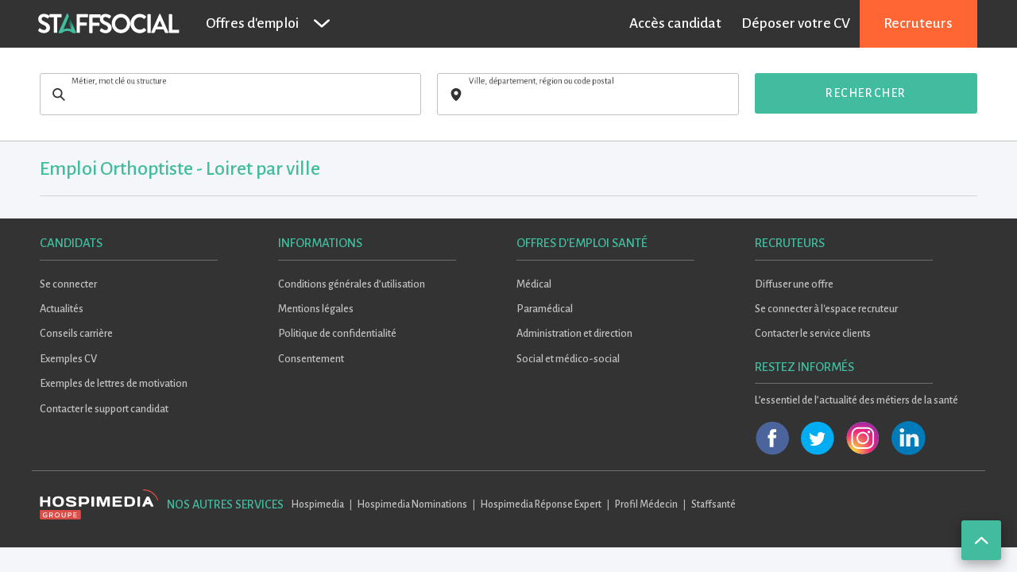

--- FILE ---
content_type: text/css
request_url: https://s3-eu-west-1.amazonaws.com/static.staffsante.fr/assets/staff/staffsocial-application-a783d8ee510f11191e6fcf8b921f859d78088a1dd284e89ed0c804b548687f4e.css
body_size: 53825
content:
@charset "UTF-8";
/**
 * Foundation for Sites by ZURB
 * Version 6.2.3
 * foundation.zurb.com
 * Licensed under MIT Open Source
 */
@import 'https://fonts.googleapis.com/css?family=Alegreya+Sans:400,500,700';
@import 'https://fonts.googleapis.com/css?family=Source+Sans+Pro:400,600,700';
.slide-in-down.mui-enter {
  transition-duration: 100ms;
  transition-timing-function: linear;
  transform: translateY(-100%);
  transition-property: transform, opacity;
  backface-visibility: hidden; }

.slide-in-down.mui-enter.mui-enter-active {
  transform: translateY(0); }

.slide-in-left.mui-enter {
  transition-duration: 100ms;
  transition-timing-function: linear;
  transform: translateX(-100%);
  transition-property: transform, opacity;
  backface-visibility: hidden; }

.slide-in-left.mui-enter.mui-enter-active {
  transform: translateX(0); }

.slide-in-up.mui-enter {
  transition-duration: 100ms;
  transition-timing-function: linear;
  transform: translateY(100%);
  transition-property: transform, opacity;
  backface-visibility: hidden; }

.slide-in-up.mui-enter.mui-enter-active {
  transform: translateY(0); }

.slide-in-right.mui-enter {
  transition-duration: 100ms;
  transition-timing-function: linear;
  transform: translateX(100%);
  transition-property: transform, opacity;
  backface-visibility: hidden; }

.slide-in-right.mui-enter.mui-enter-active {
  transform: translateX(0); }

.slide-out-down.mui-leave {
  transition-duration: 100ms;
  transition-timing-function: linear;
  transform: translateY(0);
  transition-property: transform, opacity;
  backface-visibility: hidden; }

.slide-out-down.mui-leave.mui-leave-active {
  transform: translateY(100%); }

.slide-out-right.mui-leave {
  transition-duration: 100ms;
  transition-timing-function: linear;
  transform: translateX(0);
  transition-property: transform, opacity;
  backface-visibility: hidden; }

.slide-out-right.mui-leave.mui-leave-active {
  transform: translateX(100%); }

.slide-out-up.mui-leave {
  transition-duration: 100ms;
  transition-timing-function: linear;
  transform: translateY(0);
  transition-property: transform, opacity;
  backface-visibility: hidden; }

.slide-out-up.mui-leave.mui-leave-active {
  transform: translateY(-100%); }

.slide-out-left.mui-leave {
  transition-duration: 100ms;
  transition-timing-function: linear;
  transform: translateX(0);
  transition-property: transform, opacity;
  backface-visibility: hidden; }

.slide-out-left.mui-leave.mui-leave-active {
  transform: translateX(-100%); }

.fade-in.mui-enter {
  transition-duration: 100ms;
  transition-timing-function: linear;
  opacity: 0;
  transition-property: opacity; }

.fade-in.mui-enter.mui-enter-active {
  opacity: 1; }

.fade-out.mui-leave {
  transition-duration: 100ms;
  transition-timing-function: linear;
  opacity: 1;
  transition-property: opacity; }

.fade-out.mui-leave.mui-leave-active {
  opacity: 0; }

.hinge-in-from-top.mui-enter {
  transition-duration: 100ms;
  transition-timing-function: linear;
  transform: perspective(2000px) rotateX(-90deg);
  transform-origin: top;
  transition-property: transform, opacity;
  opacity: 0; }

.hinge-in-from-top.mui-enter.mui-enter-active {
  transform: perspective(2000px) rotate(0deg);
  opacity: 1; }

.hinge-in-from-right.mui-enter {
  transition-duration: 100ms;
  transition-timing-function: linear;
  transform: perspective(2000px) rotateY(-90deg);
  transform-origin: right;
  transition-property: transform, opacity;
  opacity: 0; }

.hinge-in-from-right.mui-enter.mui-enter-active {
  transform: perspective(2000px) rotate(0deg);
  opacity: 1; }

.hinge-in-from-bottom.mui-enter {
  transition-duration: 100ms;
  transition-timing-function: linear;
  transform: perspective(2000px) rotateX(90deg);
  transform-origin: bottom;
  transition-property: transform, opacity;
  opacity: 0; }

.hinge-in-from-bottom.mui-enter.mui-enter-active {
  transform: perspective(2000px) rotate(0deg);
  opacity: 1; }

.hinge-in-from-left.mui-enter {
  transition-duration: 100ms;
  transition-timing-function: linear;
  transform: perspective(2000px) rotateY(90deg);
  transform-origin: left;
  transition-property: transform, opacity;
  opacity: 0; }

.hinge-in-from-left.mui-enter.mui-enter-active {
  transform: perspective(2000px) rotate(0deg);
  opacity: 1; }

.hinge-in-from-middle-x.mui-enter {
  transition-duration: 100ms;
  transition-timing-function: linear;
  transform: perspective(2000px) rotateX(-90deg);
  transform-origin: center;
  transition-property: transform, opacity;
  opacity: 0; }

.hinge-in-from-middle-x.mui-enter.mui-enter-active {
  transform: perspective(2000px) rotate(0deg);
  opacity: 1; }

.hinge-in-from-middle-y.mui-enter {
  transition-duration: 100ms;
  transition-timing-function: linear;
  transform: perspective(2000px) rotateY(-90deg);
  transform-origin: center;
  transition-property: transform, opacity;
  opacity: 0; }

.hinge-in-from-middle-y.mui-enter.mui-enter-active {
  transform: perspective(2000px) rotate(0deg);
  opacity: 1; }

.hinge-out-from-top.mui-leave {
  transition-duration: 100ms;
  transition-timing-function: linear;
  transform: perspective(2000px) rotate(0deg);
  transform-origin: top;
  transition-property: transform, opacity;
  opacity: 1; }

.hinge-out-from-top.mui-leave.mui-leave-active {
  transform: perspective(2000px) rotateX(-90deg);
  opacity: 0; }

.hinge-out-from-right.mui-leave {
  transition-duration: 100ms;
  transition-timing-function: linear;
  transform: perspective(2000px) rotate(0deg);
  transform-origin: right;
  transition-property: transform, opacity;
  opacity: 1; }

.hinge-out-from-right.mui-leave.mui-leave-active {
  transform: perspective(2000px) rotateY(-90deg);
  opacity: 0; }

.hinge-out-from-bottom.mui-leave {
  transition-duration: 100ms;
  transition-timing-function: linear;
  transform: perspective(2000px) rotate(0deg);
  transform-origin: bottom;
  transition-property: transform, opacity;
  opacity: 1; }

.hinge-out-from-bottom.mui-leave.mui-leave-active {
  transform: perspective(2000px) rotateX(90deg);
  opacity: 0; }

.hinge-out-from-left.mui-leave {
  transition-duration: 100ms;
  transition-timing-function: linear;
  transform: perspective(2000px) rotate(0deg);
  transform-origin: left;
  transition-property: transform, opacity;
  opacity: 1; }

.hinge-out-from-left.mui-leave.mui-leave-active {
  transform: perspective(2000px) rotateY(90deg);
  opacity: 0; }

.hinge-out-from-middle-x.mui-leave {
  transition-duration: 100ms;
  transition-timing-function: linear;
  transform: perspective(2000px) rotate(0deg);
  transform-origin: center;
  transition-property: transform, opacity;
  opacity: 1; }

.hinge-out-from-middle-x.mui-leave.mui-leave-active {
  transform: perspective(2000px) rotateX(-90deg);
  opacity: 0; }

.hinge-out-from-middle-y.mui-leave {
  transition-duration: 100ms;
  transition-timing-function: linear;
  transform: perspective(2000px) rotate(0deg);
  transform-origin: center;
  transition-property: transform, opacity;
  opacity: 1; }

.hinge-out-from-middle-y.mui-leave.mui-leave-active {
  transform: perspective(2000px) rotateY(-90deg);
  opacity: 0; }

.scale-in-up.mui-enter {
  transition-duration: 100ms;
  transition-timing-function: linear;
  transform: scale(0.5);
  transition-property: transform, opacity;
  opacity: 0; }

.scale-in-up.mui-enter.mui-enter-active {
  transform: scale(1);
  opacity: 1; }

.scale-in-down.mui-enter {
  transition-duration: 100ms;
  transition-timing-function: linear;
  transform: scale(1.5);
  transition-property: transform, opacity;
  opacity: 0; }

.scale-in-down.mui-enter.mui-enter-active {
  transform: scale(1);
  opacity: 1; }

.scale-out-up.mui-leave {
  transition-duration: 100ms;
  transition-timing-function: linear;
  transform: scale(1);
  transition-property: transform, opacity;
  opacity: 1; }

.scale-out-up.mui-leave.mui-leave-active {
  transform: scale(1.5);
  opacity: 0; }

.scale-out-down.mui-leave {
  transition-duration: 100ms;
  transition-timing-function: linear;
  transform: scale(1);
  transition-property: transform, opacity;
  opacity: 1; }

.scale-out-down.mui-leave.mui-leave-active {
  transform: scale(0.5);
  opacity: 0; }

.spin-in.mui-enter {
  transition-duration: 100ms;
  transition-timing-function: linear;
  transform: rotate(-0.75turn);
  transition-property: transform, opacity;
  opacity: 0; }

.spin-in.mui-enter.mui-enter-active {
  transform: rotate(0);
  opacity: 1; }

.spin-out.mui-leave {
  transition-duration: 100ms;
  transition-timing-function: linear;
  transform: rotate(0);
  transition-property: transform, opacity;
  opacity: 1; }

.spin-out.mui-leave.mui-leave-active {
  transform: rotate(0.75turn);
  opacity: 0; }

.spin-in-ccw.mui-enter {
  transition-duration: 100ms;
  transition-timing-function: linear;
  transform: rotate(0.75turn);
  transition-property: transform, opacity;
  opacity: 0; }

.spin-in-ccw.mui-enter.mui-enter-active {
  transform: rotate(0);
  opacity: 1; }

.spin-out-ccw.mui-leave {
  transition-duration: 100ms;
  transition-timing-function: linear;
  transform: rotate(0);
  transition-property: transform, opacity;
  opacity: 1; }

.spin-out-ccw.mui-leave.mui-leave-active {
  transform: rotate(-0.75turn);
  opacity: 0; }

.slow {
  transition-duration: 300ms !important; }

.fast {
  transition-duration: 100ms !important; }

.linear {
  transition-timing-function: linear !important; }

.ease {
  transition-timing-function: ease !important; }

.ease-in {
  transition-timing-function: ease-in !important; }

.ease-out {
  transition-timing-function: ease-out !important; }

.ease-in-out {
  transition-timing-function: ease-in-out !important; }

.bounce-in {
  transition-timing-function: cubic-bezier(0.485, 0.155, 0.24, 1.245) !important; }

.bounce-out {
  transition-timing-function: cubic-bezier(0.485, 0.155, 0.515, 0.845) !important; }

.bounce-in-out {
  transition-timing-function: cubic-bezier(0.76, -0.245, 0.24, 1.245) !important; }

.short-delay {
  transition-delay: 300ms !important; }

.long-delay {
  transition-delay: 700ms !important; }

.shake {
  animation-name: shake-7; }

@keyframes shake-7 {
  0%, 10%, 20%, 30%, 40%, 50%, 60%, 70%, 80%, 90% {
    transform: translateX(7%); }
  5%, 15%, 25%, 35%, 45%, 55%, 65%, 75%, 85%, 95% {
    transform: translateX(-7%); } }

.spin-cw {
  animation-name: spin-cw-1turn; }

@keyframes spin-cw-1turn {
  0% {
    transform: rotate(-1turn); }
  100% {
    transform: rotate(0); } }

.spin-ccw {
  animation-name: spin-cw-1turn; }

@keyframes spin-cw-1turn {
  0% {
    transform: rotate(0); }
  100% {
    transform: rotate(1turn); } }

.wiggle {
  animation-name: wiggle-7deg; }

@keyframes wiggle-7deg {
  40%, 50%, 60% {
    transform: rotate(7deg); }
  35%, 45%, 55%, 65% {
    transform: rotate(-7deg); }
  0%, 30%, 70%, 100% {
    transform: rotate(0); } }

.shake,
.spin-cw,
.spin-ccw,
.wiggle {
  animation-duration: 100ms; }

.infinite {
  animation-iteration-count: infinite; }

.slow {
  animation-duration: 300ms !important; }

.fast {
  animation-duration: 100ms !important; }

.linear {
  animation-timing-function: linear !important; }

.ease {
  animation-timing-function: ease !important; }

.ease-in {
  animation-timing-function: ease-in !important; }

.ease-out {
  animation-timing-function: ease-out !important; }

.ease-in-out {
  animation-timing-function: ease-in-out !important; }

.bounce-in {
  animation-timing-function: cubic-bezier(0.485, 0.155, 0.24, 1.245) !important; }

.bounce-out {
  animation-timing-function: cubic-bezier(0.485, 0.155, 0.515, 0.845) !important; }

.bounce-in-out {
  animation-timing-function: cubic-bezier(0.76, -0.245, 0.24, 1.245) !important; }

.short-delay {
  animation-delay: 300ms !important; }

.long-delay {
  animation-delay: 700ms !important; }

/**
 * selectize.css (v0.12.3)
 * Copyright (c) 2013–2015 Brian Reavis & contributors
 *
 * Licensed under the Apache License, Version 2.0 (the "License"); you may not use this
 * file except in compliance with the License. You may obtain a copy of the License at:
 * https://www.apache.org/licenses/LICENSE-2.0
 *
 * Unless required by applicable law or agreed to in writing, software distributed under
 * the License is distributed on an "AS IS" BASIS, WITHOUT WARRANTIES OR CONDITIONS OF
 * ANY KIND, either express or implied. See the License for the specific language
 * governing permissions and limitations under the License.
 *
 * @author Brian Reavis <brian@thirdroute.com>
 */
.selectize-control.plugin-drag_drop.multi > .selectize-input > div.ui-sortable-placeholder {
  visibility: visible !important;
  background: #f2f2f2 !important;
  background: rgba(0, 0, 0, 0.06) !important;
  border: 0 none !important;
  -webkit-box-shadow: inset 0 0 12px 4px #ffffff;
  box-shadow: inset 0 0 12px 4px #ffffff; }

.selectize-control.plugin-drag_drop .ui-sortable-placeholder::after {
  content: '!';
  visibility: hidden; }

.selectize-control.plugin-drag_drop .ui-sortable-helper {
  -webkit-box-shadow: 0 2px 5px rgba(0, 0, 0, 0.2);
  box-shadow: 0 2px 5px rgba(0, 0, 0, 0.2); }

.selectize-dropdown-header {
  position: relative;
  padding: 5px 8px;
  border-bottom: 1px solid #d0d0d0;
  background: #f8f8f8;
  -webkit-border-radius: 3px 3px 0 0;
  -moz-border-radius: 3px 3px 0 0;
  border-radius: 3px 3px 0 0; }

.selectize-dropdown-header-close {
  position: absolute;
  right: 8px;
  top: 50%;
  color: #303030;
  opacity: 0.4;
  margin-top: -12px;
  line-height: 20px;
  font-size: 20px !important; }

.selectize-dropdown-header-close:hover {
  color: #000000; }

.selectize-dropdown.plugin-optgroup_columns .optgroup {
  border-right: 1px solid #f2f2f2;
  border-top: 0 none;
  float: left;
  -webkit-box-sizing: border-box;
  -moz-box-sizing: border-box;
  box-sizing: border-box; }

.selectize-dropdown.plugin-optgroup_columns .optgroup:last-child {
  border-right: 0 none; }

.selectize-dropdown.plugin-optgroup_columns .optgroup:before {
  display: none; }

.selectize-dropdown.plugin-optgroup_columns .optgroup-header {
  border-top: 0 none; }

.selectize-control.plugin-remove_button [data-value] {
  position: relative;
  padding-right: 24px !important; }

.selectize-control.plugin-remove_button [data-value] .remove {
  z-index: 1;
  /* fixes ie bug (see #392) */
  position: absolute;
  top: 0;
  right: 0;
  bottom: 0;
  width: 17px;
  text-align: center;
  font-weight: bold;
  font-size: 12px;
  color: inherit;
  text-decoration: none;
  vertical-align: middle;
  display: inline-block;
  padding: 2px 0 0 0;
  border-left: 1px solid #d0d0d0;
  -webkit-border-radius: 0 2px 2px 0;
  -moz-border-radius: 0 2px 2px 0;
  border-radius: 0 2px 2px 0;
  -webkit-box-sizing: border-box;
  -moz-box-sizing: border-box;
  box-sizing: border-box; }

.selectize-control.plugin-remove_button [data-value] .remove:hover {
  background: rgba(0, 0, 0, 0.05); }

.selectize-control.plugin-remove_button .active[data-value] .remove {
  border-left-color: #cacaca; }

.selectize-control.plugin-remove_button .disabled [data-value] .remove:hover {
  background: none; }

.selectize-control.plugin-remove_button .disabled [data-value] .remove {
  border-left-color: #ffffff; }

.selectize-control.plugin-remove_button .remove-single {
  position: absolute;
  right: 28px;
  top: 6px;
  font-size: 23px; }

.selectize-control {
  position: relative; }

.selectize-dropdown,
.selectize-input,
.selectize-input input {
  color: #303030;
  font-family: inherit;
  font-size: 13px;
  line-height: 18px;
  -webkit-font-smoothing: inherit; }

.selectize-input,
.selectize-control.single .selectize-input.input-active {
  background: #ffffff;
  cursor: text;
  display: inline-block; }

.selectize-input {
  border: 1px solid #d0d0d0;
  padding: 8px 8px;
  display: inline-block;
  width: 100%;
  overflow: hidden;
  position: relative;
  z-index: 1;
  -webkit-box-sizing: border-box;
  -moz-box-sizing: border-box;
  box-sizing: border-box;
  -webkit-box-shadow: inset 0 1px 1px rgba(0, 0, 0, 0.1);
  box-shadow: inset 0 1px 1px rgba(0, 0, 0, 0.1);
  -webkit-border-radius: 3px;
  -moz-border-radius: 3px;
  border-radius: 3px; }

.selectize-control.multi .selectize-input.has-items {
  padding: 6px 8px 3px; }

.selectize-input.full {
  background-color: #ffffff; }

.selectize-input.disabled,
.selectize-input.disabled * {
  cursor: default !important; }

.selectize-input.focus {
  -webkit-box-shadow: inset 0 1px 2px rgba(0, 0, 0, 0.15);
  box-shadow: inset 0 1px 2px rgba(0, 0, 0, 0.15); }

.selectize-input.dropdown-active {
  -webkit-border-radius: 3px 3px 0 0;
  -moz-border-radius: 3px 3px 0 0;
  border-radius: 3px 3px 0 0; }

.selectize-input > * {
  vertical-align: baseline;
  display: -moz-inline-stack;
  display: inline-block;
  zoom: 1;
  *display: inline; }

.selectize-control.multi .selectize-input > div {
  cursor: pointer;
  margin: 0 3px 3px 0;
  padding: 2px 6px;
  background: #f2f2f2;
  color: #303030;
  border: 0 solid #d0d0d0; }

.selectize-control.multi .selectize-input > div.active {
  background: #e8e8e8;
  color: #303030;
  border: 0 solid #cacaca; }

.selectize-control.multi .selectize-input.disabled > div,
.selectize-control.multi .selectize-input.disabled > div.active {
  color: #7d7d7d;
  background: #ffffff;
  border: 0 solid #ffffff; }

.selectize-input > input {
  display: inline-block !important;
  padding: 0 !important;
  min-height: 0 !important;
  max-height: none !important;
  max-width: 100% !important;
  margin: 0 2px 0 0 !important;
  text-indent: 0 !important;
  border: 0 none !important;
  background: none !important;
  line-height: inherit !important;
  -webkit-user-select: auto !important;
  -webkit-box-shadow: none !important;
  box-shadow: none !important; }

.selectize-input > input::-ms-clear {
  display: none; }

.selectize-input > input:focus {
  outline: none !important; }

.selectize-input::after {
  content: ' ';
  display: block;
  clear: left; }

.selectize-input.dropdown-active::before {
  content: ' ';
  display: block;
  position: absolute;
  background: #f0f0f0;
  height: 1px;
  bottom: 0;
  left: 0;
  right: 0; }

.selectize-dropdown {
  position: absolute;
  z-index: 10;
  border: 1px solid #d0d0d0;
  background: #ffffff;
  margin: -1px 0 0 0;
  border-top: 0 none;
  -webkit-box-sizing: border-box;
  -moz-box-sizing: border-box;
  box-sizing: border-box;
  -webkit-box-shadow: 0 1px 3px rgba(0, 0, 0, 0.1);
  box-shadow: 0 1px 3px rgba(0, 0, 0, 0.1);
  -webkit-border-radius: 0 0 3px 3px;
  -moz-border-radius: 0 0 3px 3px;
  border-radius: 0 0 3px 3px; }

.selectize-dropdown [data-selectable] {
  cursor: pointer;
  overflow: hidden; }

.selectize-dropdown [data-selectable] .highlight {
  background: rgba(125, 168, 208, 0.2);
  -webkit-border-radius: 1px;
  -moz-border-radius: 1px;
  border-radius: 1px; }

.selectize-dropdown [data-selectable],
.selectize-dropdown .optgroup-header {
  padding: 5px 8px; }

.selectize-dropdown .optgroup:first-child .optgroup-header {
  border-top: 0 none; }

.selectize-dropdown .optgroup-header {
  color: #303030;
  background: #ffffff;
  cursor: default; }

.selectize-dropdown .active {
  background-color: #f5fafd;
  color: #495c68; }

.selectize-dropdown .active.create {
  color: #495c68; }

.selectize-dropdown .create {
  color: rgba(48, 48, 48, 0.5); }

.selectize-dropdown-content {
  overflow-y: auto;
  overflow-x: hidden;
  max-height: 200px; }

.selectize-control.single .selectize-input,
.selectize-control.single .selectize-input input {
  cursor: pointer; }

.selectize-control.single .selectize-input.input-active,
.selectize-control.single .selectize-input.input-active input {
  cursor: text; }

.selectize-control.single .selectize-input:after {
  content: ' ';
  display: block;
  position: absolute;
  top: 50%;
  right: 15px;
  margin-top: -3px;
  width: 0;
  height: 0;
  border-style: solid;
  border-width: 5px 5px 0 5px;
  border-color: #808080 transparent transparent transparent; }

.selectize-control.single .selectize-input.dropdown-active:after {
  margin-top: -4px;
  border-width: 0 5px 5px 5px;
  border-color: transparent transparent #808080 transparent; }

.selectize-control.rtl.single .selectize-input:after {
  left: 15px;
  right: auto; }

.selectize-control.rtl .selectize-input > input {
  margin: 0 4px 0 -2px !important; }

.selectize-control .selectize-input.disabled {
  opacity: 0.5;
  background-color: #fafafa; }

/*! normalize.css v3.0.3 | MIT License | github.com/necolas/normalize.css */
/**
   * 1. Set default font family to sans-serif.
   * 2. Prevent iOS and IE text size adjust after device orientation change,
   *    without disabling user zoom.
   */
html {
  font-family: sans-serif;
  /* 1 */
  -ms-text-size-adjust: 100%;
  /* 2 */
  -webkit-text-size-adjust: 100%;
  /* 2 */ }

/**
   * Remove default margin.
   */
body {
  margin: 0; }

/* HTML5 display definitions
     ========================================================================== */
/**
   * Correct `block` display not defined for any HTML5 element in IE 8/9.
   * Correct `block` display not defined for `details` or `summary` in IE 10/11
   * and Firefox.
   * Correct `block` display not defined for `main` in IE 11.
   */
article,
aside,
details,
figcaption,
figure,
footer,
header,
hgroup,
main,
menu,
nav,
section,
summary {
  display: block; }

/**
   * 1. Correct `inline-block` display not defined in IE 8/9.
   * 2. Normalize vertical alignment of `progress` in Chrome, Firefox, and Opera.
   */
audio,
canvas,
progress,
video {
  display: inline-block;
  /* 1 */
  vertical-align: baseline;
  /* 2 */ }

/**
   * Prevent modern browsers from displaying `audio` without controls.
   * Remove excess height in iOS 5 devices.
   */
audio:not([controls]) {
  display: none;
  height: 0; }

/**
   * Address `[hidden]` styling not present in IE 8/9/10.
   * Hide the `template` element in IE 8/9/10/11, Safari, and Firefox < 22.
   */
[hidden],
template {
  display: none; }

/* Links
     ========================================================================== */
/**
   * Remove the gray background color from active links in IE 10.
   */
a {
  background-color: transparent; }

/**
   * Improve readability of focused elements when they are also in an
   * active/hover state.
   */
a:active,
a:hover {
  outline: 0; }

/* Text-level semantics
     ========================================================================== */
/**
   * Address styling not present in IE 8/9/10/11, Safari, and Chrome.
   */
abbr[title] {
  border-bottom: 1px dotted; }

/**
   * Address style set to `bolder` in Firefox 4+, Safari, and Chrome.
   */
b,
strong {
  font-weight: bold; }

/**
   * Address styling not present in Safari and Chrome.
   */
dfn {
  font-style: italic; }

/**
   * Address variable `h1` font-size and margin within `section` and `article`
   * contexts in Firefox 4+, Safari, and Chrome.
   */
h1 {
  font-size: 2em;
  margin: 0.67em 0; }

/**
   * Address styling not present in IE 8/9.
   */
mark {
  background: #ff0;
  color: #000; }

/**
   * Address inconsistent and variable font size in all browsers.
   */
small {
  font-size: 80%; }

/**
   * Prevent `sub` and `sup` affecting `line-height` in all browsers.
   */
sub,
sup {
  font-size: 75%;
  line-height: 0;
  position: relative;
  vertical-align: baseline; }

sup {
  top: -0.5em; }

sub {
  bottom: -0.25em; }

/* Embedded content
     ========================================================================== */
/**
   * Remove border when inside `a` element in IE 8/9/10.
   */
img {
  border: 0; }

/**
   * Correct overflow not hidden in IE 9/10/11.
   */
svg:not(:root) {
  overflow: hidden; }

/* Grouping content
     ========================================================================== */
/**
   * Address margin not present in IE 8/9 and Safari.
   */
figure {
  margin: 1em 40px; }

/**
   * Address differences between Firefox and other browsers.
   */
hr {
  box-sizing: content-box;
  height: 0; }

/**
   * Contain overflow in all browsers.
   */
pre {
  overflow: auto; }

/**
   * Address odd `em`-unit font size rendering in all browsers.
   */
code,
kbd,
pre,
samp {
  font-family: monospace, monospace;
  font-size: 1em; }

/* Forms
     ========================================================================== */
/**
   * Known limitation: by default, Chrome and Safari on OS X allow very limited
   * styling of `select`, unless a `border` property is set.
   */
/**
   * 1. Correct color not being inherited.
   *    Known issue: affects color of disabled elements.
   * 2. Correct font properties not being inherited.
   * 3. Address margins set differently in Firefox 4+, Safari, and Chrome.
   */
button,
input,
optgroup,
select,
textarea {
  color: inherit;
  /* 1 */
  font: inherit;
  /* 2 */
  margin: 0;
  /* 3 */ }

/**
   * Address `overflow` set to `hidden` in IE 8/9/10/11.
   */
button {
  overflow: visible; }

/**
   * Address inconsistent `text-transform` inheritance for `button` and `select`.
   * All other form control elements do not inherit `text-transform` values.
   * Correct `button` style inheritance in Firefox, IE 8/9/10/11, and Opera.
   * Correct `select` style inheritance in Firefox.
   */
button,
select {
  text-transform: none; }

/**
   * 1. Avoid the WebKit bug in Android 4.0.* where (2) destroys native `audio`
   *    and `video` controls.
   * 2. Correct inability to style clickable `input` types in iOS.
   * 3. Improve usability and consistency of cursor style between image-type
   *    `input` and others.
   */
button,
html input[type="button"],
input[type="reset"],
input[type="submit"] {
  -webkit-appearance: button;
  /* 2 */
  cursor: pointer;
  /* 3 */ }

/**
   * Re-set default cursor for disabled elements.
   */
button[disabled],
html input[disabled] {
  cursor: not-allowed; }

/**
   * Remove inner padding and border in Firefox 4+.
   */
button::-moz-focus-inner,
input::-moz-focus-inner {
  border: 0;
  padding: 0; }

/**
   * Address Firefox 4+ setting `line-height` on `input` using `!important` in
   * the UA stylesheet.
   */
input {
  line-height: normal; }

/**
   * It's recommended that you don't attempt to style these elements.
   * Firefox's implementation doesn't respect box-sizing, padding, or width.
   *
   * 1. Address box sizing set to `content-box` in IE 8/9/10.
   * 2. Remove excess padding in IE 8/9/10.
   */
input[type="checkbox"],
input[type="radio"] {
  box-sizing: border-box;
  /* 1 */
  padding: 0;
  /* 2 */ }

/**
   * Fix the cursor style for Chrome's increment/decrement buttons. For certain
   * `font-size` values of the `input`, it causes the cursor style of the
   * decrement button to change from `default` to `text`.
   */
input[type="number"]::-webkit-inner-spin-button,
input[type="number"]::-webkit-outer-spin-button {
  height: auto; }

/**
   * 1. Address `appearance` set to `searchfield` in Safari and Chrome.
   * 2. Address `box-sizing` set to `border-box` in Safari and Chrome.
   */
input[type="search"] {
  -webkit-appearance: textfield;
  /* 1 */
  box-sizing: content-box;
  /* 2 */ }

/**
   * Remove inner padding and search cancel button in Safari and Chrome on OS X.
   * Safari (but not Chrome) clips the cancel button when the search input has
   * padding (and `textfield` appearance).
   */
input[type="search"]::-webkit-search-cancel-button,
input[type="search"]::-webkit-search-decoration {
  -webkit-appearance: none; }

/**
   * Define consistent border, margin, and padding.
   * [NOTE] We don't enable this ruleset in Foundation, because we want the <fieldset> element to have plain styling.
   */
/* fieldset {
    border: 1px solid #c0c0c0;
    margin: 0 2px;
    padding: 0.35em 0.625em 0.75em;
  } */
/**
   * 1. Correct `color` not being inherited in IE 8/9/10/11.
   * 2. Remove padding so people aren't caught out if they zero out fieldsets.
   */
legend {
  border: 0;
  /* 1 */
  padding: 0;
  /* 2 */ }

/**
   * Remove default vertical scrollbar in IE 8/9/10/11.
   */
textarea {
  overflow: auto; }

/**
   * Don't inherit the `font-weight` (applied by a rule above).
   * NOTE: the default cannot safely be changed in Chrome and Safari on OS X.
   */
optgroup {
  font-weight: bold; }

/* Tables
     ========================================================================== */
/**
   * Remove most spacing between table cells.
   */
table {
  border-collapse: collapse;
  border-spacing: 0; }

td,
th {
  padding: 0; }

.foundation-mq {
  font-family: "small=0em&tiny=28.75em&regular=50em&medium=64em&normal=64em&large=75em&xlarge=75em&xxlarge=84.375em"; }

html {
  font-size: 100%;
  box-sizing: border-box;
  scroll-behavior: smooth; }

*,
*::before,
*::after {
  box-sizing: inherit; }

body {
  padding: 0;
  margin: 0;
  font-family: "Alegreya Sans", sans-serif;
  font-weight: normal;
  line-height: 1.5;
  color: #2F3B4F;
  background: #F5F6F9;
  -webkit-font-smoothing: antialiased;
  -moz-osx-font-smoothing: grayscale; }

img {
  max-width: 100%;
  height: auto;
  -ms-interpolation-mode: bicubic;
  display: inline-block;
  vertical-align: middle; }

textarea {
  height: auto;
  min-height: 50px;
  border-radius: 3px; }

select {
  width: 100%;
  border-radius: 3px; }

#map_canvas img,
#map_canvas embed,
#map_canvas object,
.map_canvas img,
.map_canvas embed,
.map_canvas object,
.mqa-display img,
.mqa-display embed,
.mqa-display object {
  max-width: none !important; }

button {
  -webkit-appearance: none;
  -moz-appearance: none;
  background: transparent;
  padding: 0;
  border: 0;
  border-radius: 3px;
  line-height: 1; }
  [data-whatinput='mouse'] button {
    outline: 0; }

.is-visible {
  display: block !important; }

.is-hidden {
  display: none !important; }

.row {
  max-width: 75rem;
  margin-left: auto;
  margin-right: auto; }
  .row::before, .row::after {
    content: ' ';
    display: table; }
  .row::after {
    clear: both; }
  .row.collapse > .column, .row.collapse > .columns {
    padding-left: 0;
    padding-right: 0; }
  .row .row {
    max-width: none;
    margin-left: -0.625rem;
    margin-right: -0.625rem; }
    @media screen and (min-width: 64em) {
      .row .row {
        margin-left: -0.625rem;
        margin-right: -0.625rem; } }
    .row .row.collapse {
      margin-left: 0;
      margin-right: 0; }
  .row.expanded {
    max-width: none; }
    .row.expanded .row {
      margin-left: auto;
      margin-right: auto; }

.column, .columns {
  width: 100%;
  float: left;
  padding-left: 0.625rem;
  padding-right: 0.625rem; }
  @media screen and (min-width: 64em) {
    .column, .columns {
      padding-left: 0.625rem;
      padding-right: 0.625rem; } }
  .column:last-child:not(:first-child), .columns:last-child:not(:first-child) {
    float: right; }
  .column.end:last-child:last-child, .end.columns:last-child:last-child {
    float: left; }

.column.row.row, .row.row.columns {
  float: none; }
  .row .column.row.row, .row .row.row.columns {
    padding-left: 0;
    padding-right: 0;
    margin-left: 0;
    margin-right: 0; }

.small-1 {
  width: 8.3333333333%; }

.small-push-1 {
  position: relative;
  left: 8.3333333333%; }

.small-pull-1 {
  position: relative;
  left: -8.3333333333%; }

.small-offset-0 {
  margin-left: 0%; }

.small-2 {
  width: 16.6666666667%; }

.small-push-2 {
  position: relative;
  left: 16.6666666667%; }

.small-pull-2 {
  position: relative;
  left: -16.6666666667%; }

.small-offset-1 {
  margin-left: 8.3333333333%; }

.small-3 {
  width: 25%; }

.small-push-3 {
  position: relative;
  left: 25%; }

.small-pull-3 {
  position: relative;
  left: -25%; }

.small-offset-2 {
  margin-left: 16.6666666667%; }

.small-4 {
  width: 33.3333333333%; }

.small-push-4 {
  position: relative;
  left: 33.3333333333%; }

.small-pull-4 {
  position: relative;
  left: -33.3333333333%; }

.small-offset-3 {
  margin-left: 25%; }

.small-5 {
  width: 41.6666666667%; }

.small-push-5 {
  position: relative;
  left: 41.6666666667%; }

.small-pull-5 {
  position: relative;
  left: -41.6666666667%; }

.small-offset-4 {
  margin-left: 33.3333333333%; }

.small-6 {
  width: 50%; }

.small-push-6 {
  position: relative;
  left: 50%; }

.small-pull-6 {
  position: relative;
  left: -50%; }

.small-offset-5 {
  margin-left: 41.6666666667%; }

.small-7 {
  width: 58.3333333333%; }

.small-push-7 {
  position: relative;
  left: 58.3333333333%; }

.small-pull-7 {
  position: relative;
  left: -58.3333333333%; }

.small-offset-6 {
  margin-left: 50%; }

.small-8 {
  width: 66.6666666667%; }

.small-push-8 {
  position: relative;
  left: 66.6666666667%; }

.small-pull-8 {
  position: relative;
  left: -66.6666666667%; }

.small-offset-7 {
  margin-left: 58.3333333333%; }

.small-9 {
  width: 75%; }

.small-push-9 {
  position: relative;
  left: 75%; }

.small-pull-9 {
  position: relative;
  left: -75%; }

.small-offset-8 {
  margin-left: 66.6666666667%; }

.small-10 {
  width: 83.3333333333%; }

.small-push-10 {
  position: relative;
  left: 83.3333333333%; }

.small-pull-10 {
  position: relative;
  left: -83.3333333333%; }

.small-offset-9 {
  margin-left: 75%; }

.small-11 {
  width: 91.6666666667%; }

.small-push-11 {
  position: relative;
  left: 91.6666666667%; }

.small-pull-11 {
  position: relative;
  left: -91.6666666667%; }

.small-offset-10 {
  margin-left: 83.3333333333%; }

.small-12 {
  width: 100%; }

.small-offset-11 {
  margin-left: 91.6666666667%; }

.small-up-1 > .column, .small-up-1 > .columns {
  width: 100%;
  float: left; }
  .small-up-1 > .column:nth-of-type(1n), .small-up-1 > .columns:nth-of-type(1n) {
    clear: none; }
  .small-up-1 > .column:nth-of-type(1n+1), .small-up-1 > .columns:nth-of-type(1n+1) {
    clear: both; }
  .small-up-1 > .column:last-child, .small-up-1 > .columns:last-child {
    float: left; }

.small-up-2 > .column, .small-up-2 > .columns {
  width: 50%;
  float: left; }
  .small-up-2 > .column:nth-of-type(1n), .small-up-2 > .columns:nth-of-type(1n) {
    clear: none; }
  .small-up-2 > .column:nth-of-type(2n+1), .small-up-2 > .columns:nth-of-type(2n+1) {
    clear: both; }
  .small-up-2 > .column:last-child, .small-up-2 > .columns:last-child {
    float: left; }

.small-up-3 > .column, .small-up-3 > .columns {
  width: 33.3333333333%;
  float: left; }
  .small-up-3 > .column:nth-of-type(1n), .small-up-3 > .columns:nth-of-type(1n) {
    clear: none; }
  .small-up-3 > .column:nth-of-type(3n+1), .small-up-3 > .columns:nth-of-type(3n+1) {
    clear: both; }
  .small-up-3 > .column:last-child, .small-up-3 > .columns:last-child {
    float: left; }

.small-up-4 > .column, .small-up-4 > .columns {
  width: 25%;
  float: left; }
  .small-up-4 > .column:nth-of-type(1n), .small-up-4 > .columns:nth-of-type(1n) {
    clear: none; }
  .small-up-4 > .column:nth-of-type(4n+1), .small-up-4 > .columns:nth-of-type(4n+1) {
    clear: both; }
  .small-up-4 > .column:last-child, .small-up-4 > .columns:last-child {
    float: left; }

.small-up-5 > .column, .small-up-5 > .columns {
  width: 20%;
  float: left; }
  .small-up-5 > .column:nth-of-type(1n), .small-up-5 > .columns:nth-of-type(1n) {
    clear: none; }
  .small-up-5 > .column:nth-of-type(5n+1), .small-up-5 > .columns:nth-of-type(5n+1) {
    clear: both; }
  .small-up-5 > .column:last-child, .small-up-5 > .columns:last-child {
    float: left; }

.small-up-6 > .column, .small-up-6 > .columns {
  width: 16.6666666667%;
  float: left; }
  .small-up-6 > .column:nth-of-type(1n), .small-up-6 > .columns:nth-of-type(1n) {
    clear: none; }
  .small-up-6 > .column:nth-of-type(6n+1), .small-up-6 > .columns:nth-of-type(6n+1) {
    clear: both; }
  .small-up-6 > .column:last-child, .small-up-6 > .columns:last-child {
    float: left; }

.small-up-7 > .column, .small-up-7 > .columns {
  width: 14.2857142857%;
  float: left; }
  .small-up-7 > .column:nth-of-type(1n), .small-up-7 > .columns:nth-of-type(1n) {
    clear: none; }
  .small-up-7 > .column:nth-of-type(7n+1), .small-up-7 > .columns:nth-of-type(7n+1) {
    clear: both; }
  .small-up-7 > .column:last-child, .small-up-7 > .columns:last-child {
    float: left; }

.small-up-8 > .column, .small-up-8 > .columns {
  width: 12.5%;
  float: left; }
  .small-up-8 > .column:nth-of-type(1n), .small-up-8 > .columns:nth-of-type(1n) {
    clear: none; }
  .small-up-8 > .column:nth-of-type(8n+1), .small-up-8 > .columns:nth-of-type(8n+1) {
    clear: both; }
  .small-up-8 > .column:last-child, .small-up-8 > .columns:last-child {
    float: left; }

.small-collapse > .column, .small-collapse > .columns {
  padding-left: 0;
  padding-right: 0; }

.small-collapse .row, .expanded.row .small-collapse.row {
  margin-left: 0;
  margin-right: 0; }

.small-uncollapse > .column, .small-uncollapse > .columns {
  padding-left: 0.625rem;
  padding-right: 0.625rem; }

.small-centered {
  float: none;
  margin-left: auto;
  margin-right: auto; }

.small-uncentered,
.small-push-0,
.small-pull-0 {
  position: static;
  margin-left: 0;
  margin-right: 0;
  float: left; }

@media screen and (min-width: 28.75em) {
  .tiny-1 {
    width: 8.3333333333%; }
  .tiny-push-1 {
    position: relative;
    left: 8.3333333333%; }
  .tiny-pull-1 {
    position: relative;
    left: -8.3333333333%; }
  .tiny-offset-0 {
    margin-left: 0%; }
  .tiny-2 {
    width: 16.6666666667%; }
  .tiny-push-2 {
    position: relative;
    left: 16.6666666667%; }
  .tiny-pull-2 {
    position: relative;
    left: -16.6666666667%; }
  .tiny-offset-1 {
    margin-left: 8.3333333333%; }
  .tiny-3 {
    width: 25%; }
  .tiny-push-3 {
    position: relative;
    left: 25%; }
  .tiny-pull-3 {
    position: relative;
    left: -25%; }
  .tiny-offset-2 {
    margin-left: 16.6666666667%; }
  .tiny-4 {
    width: 33.3333333333%; }
  .tiny-push-4 {
    position: relative;
    left: 33.3333333333%; }
  .tiny-pull-4 {
    position: relative;
    left: -33.3333333333%; }
  .tiny-offset-3 {
    margin-left: 25%; }
  .tiny-5 {
    width: 41.6666666667%; }
  .tiny-push-5 {
    position: relative;
    left: 41.6666666667%; }
  .tiny-pull-5 {
    position: relative;
    left: -41.6666666667%; }
  .tiny-offset-4 {
    margin-left: 33.3333333333%; }
  .tiny-6 {
    width: 50%; }
  .tiny-push-6 {
    position: relative;
    left: 50%; }
  .tiny-pull-6 {
    position: relative;
    left: -50%; }
  .tiny-offset-5 {
    margin-left: 41.6666666667%; }
  .tiny-7 {
    width: 58.3333333333%; }
  .tiny-push-7 {
    position: relative;
    left: 58.3333333333%; }
  .tiny-pull-7 {
    position: relative;
    left: -58.3333333333%; }
  .tiny-offset-6 {
    margin-left: 50%; }
  .tiny-8 {
    width: 66.6666666667%; }
  .tiny-push-8 {
    position: relative;
    left: 66.6666666667%; }
  .tiny-pull-8 {
    position: relative;
    left: -66.6666666667%; }
  .tiny-offset-7 {
    margin-left: 58.3333333333%; }
  .tiny-9 {
    width: 75%; }
  .tiny-push-9 {
    position: relative;
    left: 75%; }
  .tiny-pull-9 {
    position: relative;
    left: -75%; }
  .tiny-offset-8 {
    margin-left: 66.6666666667%; }
  .tiny-10 {
    width: 83.3333333333%; }
  .tiny-push-10 {
    position: relative;
    left: 83.3333333333%; }
  .tiny-pull-10 {
    position: relative;
    left: -83.3333333333%; }
  .tiny-offset-9 {
    margin-left: 75%; }
  .tiny-11 {
    width: 91.6666666667%; }
  .tiny-push-11 {
    position: relative;
    left: 91.6666666667%; }
  .tiny-pull-11 {
    position: relative;
    left: -91.6666666667%; }
  .tiny-offset-10 {
    margin-left: 83.3333333333%; }
  .tiny-12 {
    width: 100%; }
  .tiny-offset-11 {
    margin-left: 91.6666666667%; }
  .tiny-up-1 > .column, .tiny-up-1 > .columns {
    width: 100%;
    float: left; }
    .tiny-up-1 > .column:nth-of-type(1n), .tiny-up-1 > .columns:nth-of-type(1n) {
      clear: none; }
    .tiny-up-1 > .column:nth-of-type(1n+1), .tiny-up-1 > .columns:nth-of-type(1n+1) {
      clear: both; }
    .tiny-up-1 > .column:last-child, .tiny-up-1 > .columns:last-child {
      float: left; }
  .tiny-up-2 > .column, .tiny-up-2 > .columns {
    width: 50%;
    float: left; }
    .tiny-up-2 > .column:nth-of-type(1n), .tiny-up-2 > .columns:nth-of-type(1n) {
      clear: none; }
    .tiny-up-2 > .column:nth-of-type(2n+1), .tiny-up-2 > .columns:nth-of-type(2n+1) {
      clear: both; }
    .tiny-up-2 > .column:last-child, .tiny-up-2 > .columns:last-child {
      float: left; }
  .tiny-up-3 > .column, .tiny-up-3 > .columns {
    width: 33.3333333333%;
    float: left; }
    .tiny-up-3 > .column:nth-of-type(1n), .tiny-up-3 > .columns:nth-of-type(1n) {
      clear: none; }
    .tiny-up-3 > .column:nth-of-type(3n+1), .tiny-up-3 > .columns:nth-of-type(3n+1) {
      clear: both; }
    .tiny-up-3 > .column:last-child, .tiny-up-3 > .columns:last-child {
      float: left; }
  .tiny-up-4 > .column, .tiny-up-4 > .columns {
    width: 25%;
    float: left; }
    .tiny-up-4 > .column:nth-of-type(1n), .tiny-up-4 > .columns:nth-of-type(1n) {
      clear: none; }
    .tiny-up-4 > .column:nth-of-type(4n+1), .tiny-up-4 > .columns:nth-of-type(4n+1) {
      clear: both; }
    .tiny-up-4 > .column:last-child, .tiny-up-4 > .columns:last-child {
      float: left; }
  .tiny-up-5 > .column, .tiny-up-5 > .columns {
    width: 20%;
    float: left; }
    .tiny-up-5 > .column:nth-of-type(1n), .tiny-up-5 > .columns:nth-of-type(1n) {
      clear: none; }
    .tiny-up-5 > .column:nth-of-type(5n+1), .tiny-up-5 > .columns:nth-of-type(5n+1) {
      clear: both; }
    .tiny-up-5 > .column:last-child, .tiny-up-5 > .columns:last-child {
      float: left; }
  .tiny-up-6 > .column, .tiny-up-6 > .columns {
    width: 16.6666666667%;
    float: left; }
    .tiny-up-6 > .column:nth-of-type(1n), .tiny-up-6 > .columns:nth-of-type(1n) {
      clear: none; }
    .tiny-up-6 > .column:nth-of-type(6n+1), .tiny-up-6 > .columns:nth-of-type(6n+1) {
      clear: both; }
    .tiny-up-6 > .column:last-child, .tiny-up-6 > .columns:last-child {
      float: left; }
  .tiny-up-7 > .column, .tiny-up-7 > .columns {
    width: 14.2857142857%;
    float: left; }
    .tiny-up-7 > .column:nth-of-type(1n), .tiny-up-7 > .columns:nth-of-type(1n) {
      clear: none; }
    .tiny-up-7 > .column:nth-of-type(7n+1), .tiny-up-7 > .columns:nth-of-type(7n+1) {
      clear: both; }
    .tiny-up-7 > .column:last-child, .tiny-up-7 > .columns:last-child {
      float: left; }
  .tiny-up-8 > .column, .tiny-up-8 > .columns {
    width: 12.5%;
    float: left; }
    .tiny-up-8 > .column:nth-of-type(1n), .tiny-up-8 > .columns:nth-of-type(1n) {
      clear: none; }
    .tiny-up-8 > .column:nth-of-type(8n+1), .tiny-up-8 > .columns:nth-of-type(8n+1) {
      clear: both; }
    .tiny-up-8 > .column:last-child, .tiny-up-8 > .columns:last-child {
      float: left; }
  .tiny-collapse > .column, .tiny-collapse > .columns {
    padding-left: 0;
    padding-right: 0; }
  .tiny-collapse .row, .expanded.row .tiny-collapse.row {
    margin-left: 0;
    margin-right: 0; }
  .tiny-uncollapse > .column, .tiny-uncollapse > .columns {
    padding-left: 0.625rem;
    padding-right: 0.625rem; }
  .tiny-centered {
    float: none;
    margin-left: auto;
    margin-right: auto; }
  .tiny-uncentered,
  .tiny-push-0,
  .tiny-pull-0 {
    position: static;
    margin-left: 0;
    margin-right: 0;
    float: left; } }

@media screen and (min-width: 50em) {
  .regular-1 {
    width: 8.3333333333%; }
  .regular-push-1 {
    position: relative;
    left: 8.3333333333%; }
  .regular-pull-1 {
    position: relative;
    left: -8.3333333333%; }
  .regular-offset-0 {
    margin-left: 0%; }
  .regular-2 {
    width: 16.6666666667%; }
  .regular-push-2 {
    position: relative;
    left: 16.6666666667%; }
  .regular-pull-2 {
    position: relative;
    left: -16.6666666667%; }
  .regular-offset-1 {
    margin-left: 8.3333333333%; }
  .regular-3 {
    width: 25%; }
  .regular-push-3 {
    position: relative;
    left: 25%; }
  .regular-pull-3 {
    position: relative;
    left: -25%; }
  .regular-offset-2 {
    margin-left: 16.6666666667%; }
  .regular-4 {
    width: 33.3333333333%; }
  .regular-push-4 {
    position: relative;
    left: 33.3333333333%; }
  .regular-pull-4 {
    position: relative;
    left: -33.3333333333%; }
  .regular-offset-3 {
    margin-left: 25%; }
  .regular-5 {
    width: 41.6666666667%; }
  .regular-push-5 {
    position: relative;
    left: 41.6666666667%; }
  .regular-pull-5 {
    position: relative;
    left: -41.6666666667%; }
  .regular-offset-4 {
    margin-left: 33.3333333333%; }
  .regular-6 {
    width: 50%; }
  .regular-push-6 {
    position: relative;
    left: 50%; }
  .regular-pull-6 {
    position: relative;
    left: -50%; }
  .regular-offset-5 {
    margin-left: 41.6666666667%; }
  .regular-7 {
    width: 58.3333333333%; }
  .regular-push-7 {
    position: relative;
    left: 58.3333333333%; }
  .regular-pull-7 {
    position: relative;
    left: -58.3333333333%; }
  .regular-offset-6 {
    margin-left: 50%; }
  .regular-8 {
    width: 66.6666666667%; }
  .regular-push-8 {
    position: relative;
    left: 66.6666666667%; }
  .regular-pull-8 {
    position: relative;
    left: -66.6666666667%; }
  .regular-offset-7 {
    margin-left: 58.3333333333%; }
  .regular-9 {
    width: 75%; }
  .regular-push-9 {
    position: relative;
    left: 75%; }
  .regular-pull-9 {
    position: relative;
    left: -75%; }
  .regular-offset-8 {
    margin-left: 66.6666666667%; }
  .regular-10 {
    width: 83.3333333333%; }
  .regular-push-10 {
    position: relative;
    left: 83.3333333333%; }
  .regular-pull-10 {
    position: relative;
    left: -83.3333333333%; }
  .regular-offset-9 {
    margin-left: 75%; }
  .regular-11 {
    width: 91.6666666667%; }
  .regular-push-11 {
    position: relative;
    left: 91.6666666667%; }
  .regular-pull-11 {
    position: relative;
    left: -91.6666666667%; }
  .regular-offset-10 {
    margin-left: 83.3333333333%; }
  .regular-12 {
    width: 100%; }
  .regular-offset-11 {
    margin-left: 91.6666666667%; }
  .regular-up-1 > .column, .regular-up-1 > .columns {
    width: 100%;
    float: left; }
    .regular-up-1 > .column:nth-of-type(1n), .regular-up-1 > .columns:nth-of-type(1n) {
      clear: none; }
    .regular-up-1 > .column:nth-of-type(1n+1), .regular-up-1 > .columns:nth-of-type(1n+1) {
      clear: both; }
    .regular-up-1 > .column:last-child, .regular-up-1 > .columns:last-child {
      float: left; }
  .regular-up-2 > .column, .regular-up-2 > .columns {
    width: 50%;
    float: left; }
    .regular-up-2 > .column:nth-of-type(1n), .regular-up-2 > .columns:nth-of-type(1n) {
      clear: none; }
    .regular-up-2 > .column:nth-of-type(2n+1), .regular-up-2 > .columns:nth-of-type(2n+1) {
      clear: both; }
    .regular-up-2 > .column:last-child, .regular-up-2 > .columns:last-child {
      float: left; }
  .regular-up-3 > .column, .regular-up-3 > .columns {
    width: 33.3333333333%;
    float: left; }
    .regular-up-3 > .column:nth-of-type(1n), .regular-up-3 > .columns:nth-of-type(1n) {
      clear: none; }
    .regular-up-3 > .column:nth-of-type(3n+1), .regular-up-3 > .columns:nth-of-type(3n+1) {
      clear: both; }
    .regular-up-3 > .column:last-child, .regular-up-3 > .columns:last-child {
      float: left; }
  .regular-up-4 > .column, .regular-up-4 > .columns {
    width: 25%;
    float: left; }
    .regular-up-4 > .column:nth-of-type(1n), .regular-up-4 > .columns:nth-of-type(1n) {
      clear: none; }
    .regular-up-4 > .column:nth-of-type(4n+1), .regular-up-4 > .columns:nth-of-type(4n+1) {
      clear: both; }
    .regular-up-4 > .column:last-child, .regular-up-4 > .columns:last-child {
      float: left; }
  .regular-up-5 > .column, .regular-up-5 > .columns {
    width: 20%;
    float: left; }
    .regular-up-5 > .column:nth-of-type(1n), .regular-up-5 > .columns:nth-of-type(1n) {
      clear: none; }
    .regular-up-5 > .column:nth-of-type(5n+1), .regular-up-5 > .columns:nth-of-type(5n+1) {
      clear: both; }
    .regular-up-5 > .column:last-child, .regular-up-5 > .columns:last-child {
      float: left; }
  .regular-up-6 > .column, .regular-up-6 > .columns {
    width: 16.6666666667%;
    float: left; }
    .regular-up-6 > .column:nth-of-type(1n), .regular-up-6 > .columns:nth-of-type(1n) {
      clear: none; }
    .regular-up-6 > .column:nth-of-type(6n+1), .regular-up-6 > .columns:nth-of-type(6n+1) {
      clear: both; }
    .regular-up-6 > .column:last-child, .regular-up-6 > .columns:last-child {
      float: left; }
  .regular-up-7 > .column, .regular-up-7 > .columns {
    width: 14.2857142857%;
    float: left; }
    .regular-up-7 > .column:nth-of-type(1n), .regular-up-7 > .columns:nth-of-type(1n) {
      clear: none; }
    .regular-up-7 > .column:nth-of-type(7n+1), .regular-up-7 > .columns:nth-of-type(7n+1) {
      clear: both; }
    .regular-up-7 > .column:last-child, .regular-up-7 > .columns:last-child {
      float: left; }
  .regular-up-8 > .column, .regular-up-8 > .columns {
    width: 12.5%;
    float: left; }
    .regular-up-8 > .column:nth-of-type(1n), .regular-up-8 > .columns:nth-of-type(1n) {
      clear: none; }
    .regular-up-8 > .column:nth-of-type(8n+1), .regular-up-8 > .columns:nth-of-type(8n+1) {
      clear: both; }
    .regular-up-8 > .column:last-child, .regular-up-8 > .columns:last-child {
      float: left; }
  .regular-collapse > .column, .regular-collapse > .columns {
    padding-left: 0;
    padding-right: 0; }
  .regular-collapse .row, .expanded.row .regular-collapse.row {
    margin-left: 0;
    margin-right: 0; }
  .regular-uncollapse > .column, .regular-uncollapse > .columns {
    padding-left: 0.625rem;
    padding-right: 0.625rem; }
  .regular-centered {
    float: none;
    margin-left: auto;
    margin-right: auto; }
  .regular-uncentered,
  .regular-push-0,
  .regular-pull-0 {
    position: static;
    margin-left: 0;
    margin-right: 0;
    float: left; } }

@media screen and (min-width: 64em) {
  .medium-1 {
    width: 8.3333333333%; }
  .medium-push-1 {
    position: relative;
    left: 8.3333333333%; }
  .medium-pull-1 {
    position: relative;
    left: -8.3333333333%; }
  .medium-offset-0 {
    margin-left: 0%; }
  .medium-2 {
    width: 16.6666666667%; }
  .medium-push-2 {
    position: relative;
    left: 16.6666666667%; }
  .medium-pull-2 {
    position: relative;
    left: -16.6666666667%; }
  .medium-offset-1 {
    margin-left: 8.3333333333%; }
  .medium-3 {
    width: 25%; }
  .medium-push-3 {
    position: relative;
    left: 25%; }
  .medium-pull-3 {
    position: relative;
    left: -25%; }
  .medium-offset-2 {
    margin-left: 16.6666666667%; }
  .medium-4 {
    width: 33.3333333333%; }
  .medium-push-4 {
    position: relative;
    left: 33.3333333333%; }
  .medium-pull-4 {
    position: relative;
    left: -33.3333333333%; }
  .medium-offset-3 {
    margin-left: 25%; }
  .medium-5 {
    width: 41.6666666667%; }
  .medium-push-5 {
    position: relative;
    left: 41.6666666667%; }
  .medium-pull-5 {
    position: relative;
    left: -41.6666666667%; }
  .medium-offset-4 {
    margin-left: 33.3333333333%; }
  .medium-6 {
    width: 50%; }
  .medium-push-6 {
    position: relative;
    left: 50%; }
  .medium-pull-6 {
    position: relative;
    left: -50%; }
  .medium-offset-5 {
    margin-left: 41.6666666667%; }
  .medium-7 {
    width: 58.3333333333%; }
  .medium-push-7 {
    position: relative;
    left: 58.3333333333%; }
  .medium-pull-7 {
    position: relative;
    left: -58.3333333333%; }
  .medium-offset-6 {
    margin-left: 50%; }
  .medium-8 {
    width: 66.6666666667%; }
  .medium-push-8 {
    position: relative;
    left: 66.6666666667%; }
  .medium-pull-8 {
    position: relative;
    left: -66.6666666667%; }
  .medium-offset-7 {
    margin-left: 58.3333333333%; }
  .medium-9 {
    width: 75%; }
  .medium-push-9 {
    position: relative;
    left: 75%; }
  .medium-pull-9 {
    position: relative;
    left: -75%; }
  .medium-offset-8 {
    margin-left: 66.6666666667%; }
  .medium-10 {
    width: 83.3333333333%; }
  .medium-push-10 {
    position: relative;
    left: 83.3333333333%; }
  .medium-pull-10 {
    position: relative;
    left: -83.3333333333%; }
  .medium-offset-9 {
    margin-left: 75%; }
  .medium-11 {
    width: 91.6666666667%; }
  .medium-push-11 {
    position: relative;
    left: 91.6666666667%; }
  .medium-pull-11 {
    position: relative;
    left: -91.6666666667%; }
  .medium-offset-10 {
    margin-left: 83.3333333333%; }
  .medium-12 {
    width: 100%; }
  .medium-offset-11 {
    margin-left: 91.6666666667%; }
  .medium-up-1 > .column, .medium-up-1 > .columns {
    width: 100%;
    float: left; }
    .medium-up-1 > .column:nth-of-type(1n), .medium-up-1 > .columns:nth-of-type(1n) {
      clear: none; }
    .medium-up-1 > .column:nth-of-type(1n+1), .medium-up-1 > .columns:nth-of-type(1n+1) {
      clear: both; }
    .medium-up-1 > .column:last-child, .medium-up-1 > .columns:last-child {
      float: left; }
  .medium-up-2 > .column, .medium-up-2 > .columns {
    width: 50%;
    float: left; }
    .medium-up-2 > .column:nth-of-type(1n), .medium-up-2 > .columns:nth-of-type(1n) {
      clear: none; }
    .medium-up-2 > .column:nth-of-type(2n+1), .medium-up-2 > .columns:nth-of-type(2n+1) {
      clear: both; }
    .medium-up-2 > .column:last-child, .medium-up-2 > .columns:last-child {
      float: left; }
  .medium-up-3 > .column, .medium-up-3 > .columns {
    width: 33.3333333333%;
    float: left; }
    .medium-up-3 > .column:nth-of-type(1n), .medium-up-3 > .columns:nth-of-type(1n) {
      clear: none; }
    .medium-up-3 > .column:nth-of-type(3n+1), .medium-up-3 > .columns:nth-of-type(3n+1) {
      clear: both; }
    .medium-up-3 > .column:last-child, .medium-up-3 > .columns:last-child {
      float: left; }
  .medium-up-4 > .column, .medium-up-4 > .columns {
    width: 25%;
    float: left; }
    .medium-up-4 > .column:nth-of-type(1n), .medium-up-4 > .columns:nth-of-type(1n) {
      clear: none; }
    .medium-up-4 > .column:nth-of-type(4n+1), .medium-up-4 > .columns:nth-of-type(4n+1) {
      clear: both; }
    .medium-up-4 > .column:last-child, .medium-up-4 > .columns:last-child {
      float: left; }
  .medium-up-5 > .column, .medium-up-5 > .columns {
    width: 20%;
    float: left; }
    .medium-up-5 > .column:nth-of-type(1n), .medium-up-5 > .columns:nth-of-type(1n) {
      clear: none; }
    .medium-up-5 > .column:nth-of-type(5n+1), .medium-up-5 > .columns:nth-of-type(5n+1) {
      clear: both; }
    .medium-up-5 > .column:last-child, .medium-up-5 > .columns:last-child {
      float: left; }
  .medium-up-6 > .column, .medium-up-6 > .columns {
    width: 16.6666666667%;
    float: left; }
    .medium-up-6 > .column:nth-of-type(1n), .medium-up-6 > .columns:nth-of-type(1n) {
      clear: none; }
    .medium-up-6 > .column:nth-of-type(6n+1), .medium-up-6 > .columns:nth-of-type(6n+1) {
      clear: both; }
    .medium-up-6 > .column:last-child, .medium-up-6 > .columns:last-child {
      float: left; }
  .medium-up-7 > .column, .medium-up-7 > .columns {
    width: 14.2857142857%;
    float: left; }
    .medium-up-7 > .column:nth-of-type(1n), .medium-up-7 > .columns:nth-of-type(1n) {
      clear: none; }
    .medium-up-7 > .column:nth-of-type(7n+1), .medium-up-7 > .columns:nth-of-type(7n+1) {
      clear: both; }
    .medium-up-7 > .column:last-child, .medium-up-7 > .columns:last-child {
      float: left; }
  .medium-up-8 > .column, .medium-up-8 > .columns {
    width: 12.5%;
    float: left; }
    .medium-up-8 > .column:nth-of-type(1n), .medium-up-8 > .columns:nth-of-type(1n) {
      clear: none; }
    .medium-up-8 > .column:nth-of-type(8n+1), .medium-up-8 > .columns:nth-of-type(8n+1) {
      clear: both; }
    .medium-up-8 > .column:last-child, .medium-up-8 > .columns:last-child {
      float: left; }
  .medium-collapse > .column, .medium-collapse > .columns {
    padding-left: 0;
    padding-right: 0; }
  .medium-collapse .row, .expanded.row .medium-collapse.row {
    margin-left: 0;
    margin-right: 0; }
  .medium-uncollapse > .column, .medium-uncollapse > .columns {
    padding-left: 0.625rem;
    padding-right: 0.625rem; }
  .medium-centered {
    float: none;
    margin-left: auto;
    margin-right: auto; }
  .medium-uncentered,
  .medium-push-0,
  .medium-pull-0 {
    position: static;
    margin-left: 0;
    margin-right: 0;
    float: left; } }

@media screen and (min-width: 75em) {
  .large-1 {
    width: 8.3333333333%; }
  .large-push-1 {
    position: relative;
    left: 8.3333333333%; }
  .large-pull-1 {
    position: relative;
    left: -8.3333333333%; }
  .large-offset-0 {
    margin-left: 0%; }
  .large-2 {
    width: 16.6666666667%; }
  .large-push-2 {
    position: relative;
    left: 16.6666666667%; }
  .large-pull-2 {
    position: relative;
    left: -16.6666666667%; }
  .large-offset-1 {
    margin-left: 8.3333333333%; }
  .large-3 {
    width: 25%; }
  .large-push-3 {
    position: relative;
    left: 25%; }
  .large-pull-3 {
    position: relative;
    left: -25%; }
  .large-offset-2 {
    margin-left: 16.6666666667%; }
  .large-4 {
    width: 33.3333333333%; }
  .large-push-4 {
    position: relative;
    left: 33.3333333333%; }
  .large-pull-4 {
    position: relative;
    left: -33.3333333333%; }
  .large-offset-3 {
    margin-left: 25%; }
  .large-5 {
    width: 41.6666666667%; }
  .large-push-5 {
    position: relative;
    left: 41.6666666667%; }
  .large-pull-5 {
    position: relative;
    left: -41.6666666667%; }
  .large-offset-4 {
    margin-left: 33.3333333333%; }
  .large-6 {
    width: 50%; }
  .large-push-6 {
    position: relative;
    left: 50%; }
  .large-pull-6 {
    position: relative;
    left: -50%; }
  .large-offset-5 {
    margin-left: 41.6666666667%; }
  .large-7 {
    width: 58.3333333333%; }
  .large-push-7 {
    position: relative;
    left: 58.3333333333%; }
  .large-pull-7 {
    position: relative;
    left: -58.3333333333%; }
  .large-offset-6 {
    margin-left: 50%; }
  .large-8 {
    width: 66.6666666667%; }
  .large-push-8 {
    position: relative;
    left: 66.6666666667%; }
  .large-pull-8 {
    position: relative;
    left: -66.6666666667%; }
  .large-offset-7 {
    margin-left: 58.3333333333%; }
  .large-9 {
    width: 75%; }
  .large-push-9 {
    position: relative;
    left: 75%; }
  .large-pull-9 {
    position: relative;
    left: -75%; }
  .large-offset-8 {
    margin-left: 66.6666666667%; }
  .large-10 {
    width: 83.3333333333%; }
  .large-push-10 {
    position: relative;
    left: 83.3333333333%; }
  .large-pull-10 {
    position: relative;
    left: -83.3333333333%; }
  .large-offset-9 {
    margin-left: 75%; }
  .large-11 {
    width: 91.6666666667%; }
  .large-push-11 {
    position: relative;
    left: 91.6666666667%; }
  .large-pull-11 {
    position: relative;
    left: -91.6666666667%; }
  .large-offset-10 {
    margin-left: 83.3333333333%; }
  .large-12 {
    width: 100%; }
  .large-offset-11 {
    margin-left: 91.6666666667%; }
  .large-up-1 > .column, .large-up-1 > .columns {
    width: 100%;
    float: left; }
    .large-up-1 > .column:nth-of-type(1n), .large-up-1 > .columns:nth-of-type(1n) {
      clear: none; }
    .large-up-1 > .column:nth-of-type(1n+1), .large-up-1 > .columns:nth-of-type(1n+1) {
      clear: both; }
    .large-up-1 > .column:last-child, .large-up-1 > .columns:last-child {
      float: left; }
  .large-up-2 > .column, .large-up-2 > .columns {
    width: 50%;
    float: left; }
    .large-up-2 > .column:nth-of-type(1n), .large-up-2 > .columns:nth-of-type(1n) {
      clear: none; }
    .large-up-2 > .column:nth-of-type(2n+1), .large-up-2 > .columns:nth-of-type(2n+1) {
      clear: both; }
    .large-up-2 > .column:last-child, .large-up-2 > .columns:last-child {
      float: left; }
  .large-up-3 > .column, .large-up-3 > .columns {
    width: 33.3333333333%;
    float: left; }
    .large-up-3 > .column:nth-of-type(1n), .large-up-3 > .columns:nth-of-type(1n) {
      clear: none; }
    .large-up-3 > .column:nth-of-type(3n+1), .large-up-3 > .columns:nth-of-type(3n+1) {
      clear: both; }
    .large-up-3 > .column:last-child, .large-up-3 > .columns:last-child {
      float: left; }
  .large-up-4 > .column, .large-up-4 > .columns {
    width: 25%;
    float: left; }
    .large-up-4 > .column:nth-of-type(1n), .large-up-4 > .columns:nth-of-type(1n) {
      clear: none; }
    .large-up-4 > .column:nth-of-type(4n+1), .large-up-4 > .columns:nth-of-type(4n+1) {
      clear: both; }
    .large-up-4 > .column:last-child, .large-up-4 > .columns:last-child {
      float: left; }
  .large-up-5 > .column, .large-up-5 > .columns {
    width: 20%;
    float: left; }
    .large-up-5 > .column:nth-of-type(1n), .large-up-5 > .columns:nth-of-type(1n) {
      clear: none; }
    .large-up-5 > .column:nth-of-type(5n+1), .large-up-5 > .columns:nth-of-type(5n+1) {
      clear: both; }
    .large-up-5 > .column:last-child, .large-up-5 > .columns:last-child {
      float: left; }
  .large-up-6 > .column, .large-up-6 > .columns {
    width: 16.6666666667%;
    float: left; }
    .large-up-6 > .column:nth-of-type(1n), .large-up-6 > .columns:nth-of-type(1n) {
      clear: none; }
    .large-up-6 > .column:nth-of-type(6n+1), .large-up-6 > .columns:nth-of-type(6n+1) {
      clear: both; }
    .large-up-6 > .column:last-child, .large-up-6 > .columns:last-child {
      float: left; }
  .large-up-7 > .column, .large-up-7 > .columns {
    width: 14.2857142857%;
    float: left; }
    .large-up-7 > .column:nth-of-type(1n), .large-up-7 > .columns:nth-of-type(1n) {
      clear: none; }
    .large-up-7 > .column:nth-of-type(7n+1), .large-up-7 > .columns:nth-of-type(7n+1) {
      clear: both; }
    .large-up-7 > .column:last-child, .large-up-7 > .columns:last-child {
      float: left; }
  .large-up-8 > .column, .large-up-8 > .columns {
    width: 12.5%;
    float: left; }
    .large-up-8 > .column:nth-of-type(1n), .large-up-8 > .columns:nth-of-type(1n) {
      clear: none; }
    .large-up-8 > .column:nth-of-type(8n+1), .large-up-8 > .columns:nth-of-type(8n+1) {
      clear: both; }
    .large-up-8 > .column:last-child, .large-up-8 > .columns:last-child {
      float: left; }
  .large-collapse > .column, .large-collapse > .columns {
    padding-left: 0;
    padding-right: 0; }
  .large-collapse .row, .expanded.row .large-collapse.row {
    margin-left: 0;
    margin-right: 0; }
  .large-uncollapse > .column, .large-uncollapse > .columns {
    padding-left: 0.625rem;
    padding-right: 0.625rem; }
  .large-centered {
    float: none;
    margin-left: auto;
    margin-right: auto; }
  .large-uncentered,
  .large-push-0,
  .large-pull-0 {
    position: static;
    margin-left: 0;
    margin-right: 0;
    float: left; } }

div,
dl,
dt,
dd,
ul,
ol,
li,
h1,
h2,
h3,
h4,
h5,
h6,
pre,
form,
p,
blockquote,
th,
td {
  margin: 0;
  padding: 0; }

p {
  font-size: inherit;
  line-height: 1.6;
  margin-bottom: 1rem;
  text-rendering: optimizeLegibility; }

em,
i {
  font-style: italic;
  line-height: inherit; }

strong,
b {
  font-weight: bold;
  line-height: inherit; }

small {
  font-size: 80%;
  line-height: inherit; }

h1,
h2,
h3,
h4,
h5,
h6 {
  font-family: "Alegreya Sans", sans-serif;
  font-weight: normal;
  font-style: normal;
  color: inherit;
  text-rendering: optimizeLegibility;
  margin-top: 0;
  margin-bottom: 0.5rem;
  line-height: 1.4; }
  h1 small,
  h2 small,
  h3 small,
  h4 small,
  h5 small,
  h6 small {
    color: #d1d1d1;
    line-height: 0; }

h1,
.h1 {
  font-size: 1.5rem; }

h2,
.h2 {
  font-size: 1.25rem; }

h3,
.h3 {
  font-size: 1.1875rem; }

h4,
.h4 {
  font-size: 1.125rem; }

h5,
.h5 {
  font-size: 1.0625rem; }

h6,
.h6 {
  font-size: 1rem; }

@media screen and (min-width: 64em) {
  h1,
  .h1 {
    font-size: 2.5rem; }
  h2,
  .h2 {
    font-size: 1.625rem; }
  h3,
  .h3 {
    font-size: 1.1875rem; }
  h4,
  .h4 {
    font-size: 1.125rem; }
  h5,
  .h5 {
    font-size: 1rem; }
  h6,
  .h6 {
    font-size: 0.875rem; } }

a {
  color: #41BC9E;
  text-decoration: none;
  line-height: inherit;
  cursor: pointer; }
  a:hover, a:focus {
    color: #38a288; }
  a img {
    border: 0; }

hr {
  max-width: 75rem;
  height: 0;
  border-right: 0;
  border-top: 0;
  border-bottom: 1px solid #d1d1d1;
  border-left: 0;
  margin: 1.25rem auto;
  clear: both; }

ul,
ol,
dl {
  line-height: 1.6;
  margin-bottom: 1rem;
  list-style-position: outside; }

li {
  font-size: inherit; }

ul {
  list-style-type: disc;
  margin-left: 1.25rem; }

ol {
  margin-left: 1.25rem; }

ul ul, ul ol, ol ul, ol ol {
  margin-left: 1.25rem;
  margin-bottom: 0; }

dl {
  margin-bottom: 1rem; }
  dl dt {
    margin-bottom: 0.3rem;
    font-weight: bold; }

blockquote {
  margin: 0 0 1rem;
  padding: 0.5625rem 1.25rem 0 1.1875rem;
  border-left: 1px solid #d1d1d1; }
  blockquote, blockquote p {
    line-height: 1.6;
    color: #C1C1C1; }

cite {
  display: block;
  font-size: 0.8125rem;
  color: #C1C1C1; }
  cite:before {
    content: '\2014 \0020'; }

abbr {
  color: #2F3B4F;
  cursor: help;
  border-bottom: 1px dotted #050F19; }

code {
  font-family: Consolas, "Liberation Mono", Courier, monospace;
  font-weight: normal;
  color: #050F19;
  background-color: #F5F6F9;
  border: 1px solid #d1d1d1;
  padding: 0.125rem 0.3125rem 0.0625rem; }

kbd {
  padding: 0.125rem 0.25rem 0;
  margin: 0;
  background-color: #F5F6F9;
  color: #050F19;
  font-family: Consolas, "Liberation Mono", Courier, monospace;
  border-radius: 3px; }

.subheader {
  margin-top: 0.2rem;
  margin-bottom: 0.5rem;
  font-weight: normal;
  line-height: 1.4;
  color: #C1C1C1; }

.lead {
  font-size: 125%;
  line-height: 1.6; }

.stat {
  font-size: 2.5rem;
  line-height: 1; }
  p + .stat {
    margin-top: -1rem; }

.no-bullet {
  margin-left: 0;
  list-style: none; }

.text-left {
  text-align: left; }

.text-right {
  text-align: right; }

.text-center {
  text-align: center; }

.text-justify {
  text-align: justify; }

@media screen and (min-width: 28.75em) {
  .tiny-text-left {
    text-align: left; }
  .tiny-text-right {
    text-align: right; }
  .tiny-text-center {
    text-align: center; }
  .tiny-text-justify {
    text-align: justify; } }

@media screen and (min-width: 50em) {
  .regular-text-left {
    text-align: left; }
  .regular-text-right {
    text-align: right; }
  .regular-text-center {
    text-align: center; }
  .regular-text-justify {
    text-align: justify; } }

@media screen and (min-width: 64em) {
  .medium-text-left {
    text-align: left; }
  .medium-text-right {
    text-align: right; }
  .medium-text-center {
    text-align: center; }
  .medium-text-justify {
    text-align: justify; } }

@media screen and (min-width: 75em) {
  .large-text-left {
    text-align: left; }
  .large-text-right {
    text-align: right; }
  .large-text-center {
    text-align: center; }
  .large-text-justify {
    text-align: justify; } }

.show-for-print {
  display: none !important; }

@media print {
  #job .reference {
    display: none; }
  #job .share {
    display: none; }
  #job-search {
    display: none; }
  .sticky-header {
    display: none; }
  * {
    background: transparent !important;
    color: black !important;
    box-shadow: none !important;
    text-shadow: none !important; }
  .show-for-print {
    display: block !important; }
  .hide-for-print {
    display: none !important; }
  table.show-for-print {
    display: table !important; }
  thead.show-for-print {
    display: table-header-group !important; }
  tbody.show-for-print {
    display: table-row-group !important; }
  tr.show-for-print {
    display: table-row !important; }
  td.show-for-print {
    display: table-cell !important; }
  th.show-for-print {
    display: table-cell !important; }
  a,
  a:visited {
    text-decoration: underline; }
  a[href]:after {
    content: " (" attr(href) ")"; }
  .ir a:after,
  a[href^='javascript:']:after,
  a[href^='#']:after {
    content: ''; }
  abbr[title]:after {
    content: " (" attr(title) ")"; }
  pre,
  blockquote {
    border: 1px solid #C1C1C1;
    page-break-inside: avoid; }
  thead {
    display: table-header-group; }
  tr,
  img {
    page-break-inside: avoid; }
  img {
    max-width: 100% !important; }
  @page {
    margin: 0.5cm; }
  p,
  h2,
  h3 {
    orphans: 3;
    widows: 3; }
  h2,
  h3 {
    page-break-after: avoid; } }

.button {
  display: inline-block;
  text-align: center;
  line-height: 1;
  cursor: pointer;
  -webkit-appearance: none;
  transition: background-color 0.25s ease-out, color 0.25s ease-out;
  vertical-align: middle;
  border: 1px solid transparent;
  border-radius: 3px;
  padding: 0.85em 1em;
  margin: 0 0 1em 0;
  font-size: 0.9rem;
  background-color: #41BC9E;
  color: #FFF; }
  [data-whatinput='mouse'] .button {
    outline: 0; }
  .button:hover, .button:focus {
    background-color: #37a086;
    color: #FFF; }
  .button.tiny {
    font-size: 0.6rem; }
  .button.small {
    font-size: 0.75rem; }
  .button.large {
    font-size: 1.25rem; }
  .button.expanded {
    display: block;
    width: 100%;
    margin-left: 0;
    margin-right: 0; }
  .button.primary {
    background-color: #41BC9E;
    color: #FFF; }
    .button.primary:hover, .button.primary:focus {
      background-color: #34967e;
      color: #FFF; }
  .button.secondary {
    background-color: #60A6DA;
    color: #FFF; }
    .button.secondary:hover, .button.secondary:focus {
      background-color: #2f89cc;
      color: #FFF; }
  .button.success {
    background-color: #41BC9E;
    color: #FFF; }
    .button.success:hover, .button.success:focus {
      background-color: #34967e;
      color: #FFF; }
  .button.warning {
    background-color: #ffae00;
    color: #FFF; }
    .button.warning:hover, .button.warning:focus {
      background-color: #cc8b00;
      color: #FFF; }
  .button.alert {
    background-color: #db4437;
    color: #FFF; }
    .button.alert:hover, .button.alert:focus {
      background-color: #ba2e21;
      color: #FFF; }
  .button.dark {
    background-color: #333333;
    color: #FFF; }
    .button.dark:hover, .button.dark:focus {
      background-color: #292929;
      color: #FFF; }
  .button.dropbox {
    background-color: #1581E2;
    color: #FFF; }
    .button.dropbox:hover, .button.dropbox:focus {
      background-color: #1167b5;
      color: #FFF; }
  .button.drive {
    background-color: #41BC9E;
    color: #FFF; }
    .button.drive:hover, .button.drive:focus {
      background-color: #34967e;
      color: #FFF; }
  .button.gplus {
    background-color: #F35E47;
    color: #FFF; }
    .button.gplus:hover, .button.gplus:focus {
      background-color: #ec2d0f;
      color: #FFF; }
  .button.facebook {
    background-color: #3C5999;
    color: #FFF; }
    .button.facebook:hover, .button.facebook:focus {
      background-color: #30477a;
      color: #FFF; }
  .button.linkedin {
    background-color: #0077B7;
    color: #FFF; }
    .button.linkedin:hover, .button.linkedin:focus {
      background-color: #005f92;
      color: #FFF; }
  .button.recrut {
    background-color: #FF6633;
    color: #FFF; }
    .button.recrut:hover, .button.recrut:focus {
      background-color: #f53d00;
      color: #FFF; }
  .button.hollow {
    border: 1px solid #41BC9E;
    color: #41BC9E; }
    .button.hollow, .button.hollow:hover, .button.hollow:focus {
      background-color: transparent; }
    .button.hollow:hover, .button.hollow:focus {
      border-color: #215e4f;
      color: #215e4f; }
    .button.hollow.primary {
      border: 1px solid #41BC9E;
      color: #41BC9E; }
      .button.hollow.primary:hover, .button.hollow.primary:focus {
        border-color: #215e4f;
        color: #215e4f; }
    .button.hollow.secondary {
      border: 1px solid #60A6DA;
      color: #60A6DA; }
      .button.hollow.secondary:hover, .button.hollow.secondary:focus {
        border-color: #1e567f;
        color: #1e567f; }
    .button.hollow.success {
      border: 1px solid #41BC9E;
      color: #41BC9E; }
      .button.hollow.success:hover, .button.hollow.success:focus {
        border-color: #215e4f;
        color: #215e4f; }
    .button.hollow.warning {
      border: 1px solid #ffae00;
      color: #ffae00; }
      .button.hollow.warning:hover, .button.hollow.warning:focus {
        border-color: #805700;
        color: #805700; }
    .button.hollow.alert {
      border: 1px solid #db4437;
      color: #db4437; }
      .button.hollow.alert:hover, .button.hollow.alert:focus {
        border-color: #741c15;
        color: #741c15; }
    .button.hollow.dark {
      border: 1px solid #333333;
      color: #333333; }
      .button.hollow.dark:hover, .button.hollow.dark:focus {
        border-color: #1a1a1a;
        color: #1a1a1a; }
    .button.hollow.dropbox {
      border: 1px solid #1581E2;
      color: #1581E2; }
      .button.hollow.dropbox:hover, .button.hollow.dropbox:focus {
        border-color: #0b4171;
        color: #0b4171; }
    .button.hollow.drive {
      border: 1px solid #41BC9E;
      color: #41BC9E; }
      .button.hollow.drive:hover, .button.hollow.drive:focus {
        border-color: #215e4f;
        color: #215e4f; }
    .button.hollow.gplus {
      border: 1px solid #F35E47;
      color: #F35E47; }
      .button.hollow.gplus:hover, .button.hollow.gplus:focus {
        border-color: #931c0a;
        color: #931c0a; }
    .button.hollow.facebook {
      border: 1px solid #3C5999;
      color: #3C5999; }
      .button.hollow.facebook:hover, .button.hollow.facebook:focus {
        border-color: #1e2d4d;
        color: #1e2d4d; }
    .button.hollow.linkedin {
      border: 1px solid #0077B7;
      color: #0077B7; }
      .button.hollow.linkedin:hover, .button.hollow.linkedin:focus {
        border-color: #003c5c;
        color: #003c5c; }
    .button.hollow.recrut {
      border: 1px solid #FF6633;
      color: #FF6633; }
      .button.hollow.recrut:hover, .button.hollow.recrut:focus {
        border-color: #992600;
        color: #992600; }
  .button.disabled, .button[disabled] {
    opacity: 0.25;
    cursor: not-allowed; }
    .button.disabled:hover, .button.disabled:focus, .button[disabled]:hover, .button[disabled]:focus {
      background-color: #41BC9E;
      color: #FFF; }
  .button.dropdown::after {
    content: '';
    display: block;
    width: 0;
    height: 0;
    border: inset 0.4em;
    border-color: #FFF transparent transparent;
    border-top-style: solid;
    border-bottom-width: 0;
    position: relative;
    top: 0.4em;
    float: right;
    margin-left: 1em;
    display: inline-block; }
  .button.arrow-only::after {
    margin-left: 0;
    float: none;
    top: -0.1em; }

[type='text'], [type='password'], [type='date'], [type='datetime'], [type='datetime-local'], [type='month'], [type='week'], [type='email'], [type='number'], [type='search'], [type='tel'], [type='time'], [type='url'], [type='color'],
textarea {
  display: block;
  box-sizing: border-box;
  width: 100%;
  height: 2.4375rem;
  padding: 0.5rem;
  border: 1px solid #C1C1C1;
  margin: 0 0 1rem;
  font-family: inherit;
  font-size: 1rem;
  color: #050F19;
  background-color: #FFF;
  box-shadow: none;
  border-radius: 3px;
  -webkit-appearance: none;
  -moz-appearance: none; }
  [type='text']:focus, [type='password']:focus, [type='date']:focus, [type='datetime']:focus, [type='datetime-local']:focus, [type='month']:focus, [type='week']:focus, [type='email']:focus, [type='number']:focus, [type='search']:focus, [type='tel']:focus, [type='time']:focus, [type='url']:focus, [type='color']:focus,
  textarea:focus {
    border: 1px solid #C1C1C1;
    background-color: #FFF;
    outline: none;
    box-shadow: none; }

textarea {
  max-width: 100%; }
  textarea[rows] {
    height: auto; }

input::placeholder,
textarea::placeholder {
  color: #d1d1d1; }

input:disabled, input[readonly],
textarea:disabled,
textarea[readonly] {
  background-color: #FFF;
  cursor: default; }

[type='submit'],
[type='button'] {
  border-radius: 3px;
  -webkit-appearance: none;
  -moz-appearance: none; }

input[type='search'] {
  box-sizing: border-box; }

[type='file'],
[type='checkbox'],
[type='radio'] {
  margin: 0 0 1rem; }

[type='checkbox'] + label,
[type='radio'] + label {
  display: inline-block;
  margin-left: 0.5rem;
  margin-right: 1rem;
  margin-bottom: 0;
  vertical-align: baseline; }
  [type='checkbox'] + label[for],
  [type='radio'] + label[for] {
    cursor: pointer; }

label > [type='checkbox'],
label > [type='radio'] {
  margin-right: 0.5rem; }

[type='file'] {
  width: 100%; }

label {
  display: block;
  margin: 0;
  font-size: 0.875rem;
  font-weight: normal;
  line-height: 1.8;
  color: #050F19; }
  label.middle {
    margin: 0 0 1rem;
    padding: 0.5625rem 0; }

.help-text {
  margin-top: -0.5rem;
  font-size: 0.8125rem;
  font-style: italic;
  color: #050F19; }

.input-group {
  display: table;
  width: 100%;
  margin-bottom: 1rem; }
  .input-group > :first-child {
    border-radius: 3px 0 0 3px; }
  .input-group > :last-child > * {
    border-radius: 0 3px 3px 0; }

.input-group-button, .input-group-field, .input-group-label {
  margin: 0;
  white-space: nowrap;
  display: table-cell;
  vertical-align: middle; }

.input-group-label {
  text-align: center;
  padding: 0 1rem;
  background: #F5F6F9;
  color: #050F19;
  border: 1px solid #d1d1d1;
  white-space: nowrap;
  width: 1%;
  height: 100%; }
  .input-group-label:first-child {
    border-right: 0; }
  .input-group-label:last-child {
    border-left: 0; }

.input-group-field {
  border-radius: 0;
  height: 2.5rem; }

.input-group-button {
  padding-top: 0;
  padding-bottom: 0;
  text-align: center;
  height: 100%;
  width: 1%; }
  .input-group-button a,
  .input-group-button input,
  .input-group-button button {
    margin: 0; }

.input-group .input-group-button {
  display: table-cell; }

fieldset {
  border: 0;
  padding: 0;
  margin: 0; }

legend {
  margin-bottom: 0.5rem;
  max-width: 100%; }

.fieldset {
  border: 1px solid #d1d1d1;
  padding: 1.25rem;
  margin: 1.125rem 0; }
  .fieldset legend {
    background: #F5F6F9;
    padding: 0 0.1875rem;
    margin: 0;
    margin-left: -0.1875rem; }

select {
  height: 2.4375rem;
  padding: 0.5rem;
  border: 1px solid #C1C1C1;
  margin: 0 0 1rem;
  font-size: 1rem;
  font-family: inherit;
  line-height: normal;
  color: #050F19;
  background-color: #FFF;
  border-radius: 3px;
  -webkit-appearance: none;
  -moz-appearance: none;
  background-image: url("data:image/svg+xml;utf8,<svg xmlns='https://www.w3.org/2000/svg' version='1.1' width='32' height='24' viewBox='0 0 32 24'><polygon points='0,0 32,0 16,24' style='fill: rgb%28193, 193, 193%29'></polygon></svg>");
  background-size: 9px 6px;
  background-position: right -1rem center;
  background-origin: content-box;
  background-repeat: no-repeat;
  padding-right: 1.5rem; }
  @media screen and (min-width: 0\0) {
    select {
      background-image: url("[data-uri]"); } }
  select:disabled {
    background-color: #FFF;
    cursor: default; }
  select::-ms-expand {
    display: none; }
  select[multiple] {
    height: auto;
    background-image: none; }

.is-invalid-input:not(:focus) {
  background-color: rgba(219, 68, 55, 0.1);
  border-color: #db4437; }

.is-invalid-label {
  color: #db4437; }

.form-error {
  display: none;
  margin-top: -0.5rem;
  margin-bottom: 1rem;
  font-size: 0.75rem;
  font-weight: bold;
  color: #db4437; }
  .form-error.is-visible {
    display: block; }

.accordion {
  list-style-type: none;
  background: #FFF;
  margin-left: 0; }

.accordion-item:first-child > :first-child {
  border-radius: 3px 3px 0 0; }

.accordion-item:last-child > :last-child {
  border-radius: 0 0 3px 3px; }

.accordion-title {
  display: block;
  padding: 1.25rem 1rem;
  line-height: 1;
  font-size: 0.75rem;
  color: #41BC9E;
  position: relative;
  border: 1px solid #F5F6F9;
  border-bottom: 0; }
  :last-child:not(.is-active) > .accordion-title {
    border-radius: 0 0 3px 3px;
    border-bottom: 1px solid #F5F6F9; }
  .accordion-title:hover, .accordion-title:focus {
    background-color: #F5F6F9; }
  .accordion-title::before {
    content: '+';
    position: absolute;
    right: 1rem;
    top: 50%;
    margin-top: -0.5rem; }
  .is-active > .accordion-title::before {
    content: '–'; }

.accordion-content {
  padding: 1rem;
  display: none;
  border: 1px solid #F5F6F9;
  border-bottom: 0;
  background-color: #FFF;
  color: #41BC9E; }
  :last-child > .accordion-content:last-child {
    border-bottom: 1px solid #F5F6F9; }

.is-accordion-submenu-parent > a {
  position: relative; }
  .is-accordion-submenu-parent > a::after {
    content: '';
    display: block;
    width: 0;
    height: 0;
    border: inset 6px;
    border-color: #41BC9E transparent transparent;
    border-top-style: solid;
    border-bottom-width: 0;
    position: absolute;
    top: 50%;
    margin-top: -4px;
    right: 1rem; }

.is-accordion-submenu-parent[aria-expanded='true'] > a::after {
  transform-origin: 50% 50%;
  transform: scaleY(-1); }

.badge {
  display: inline-block;
  padding: 0.3em;
  min-width: 2.1em;
  font-size: 0.6rem;
  text-align: center;
  border-radius: 50%;
  background: #41BC9E;
  color: #FFF; }
  .badge.secondary {
    background: #60A6DA;
    color: #050F19; }
  .badge.success {
    background: #41BC9E;
    color: #FFF; }
  .badge.warning {
    background: #ffae00;
    color: #FFF; }
  .badge.alert {
    background: #db4437;
    color: #FFF; }
  .badge.dark {
    background: #333333;
    color: #FFF; }
  .badge.dropbox {
    background: #1581E2;
    color: #FFF; }
  .badge.drive {
    background: #41BC9E;
    color: #FFF; }
  .badge.gplus {
    background: #F35E47;
    color: #050F19; }
  .badge.facebook {
    background: #3C5999;
    color: #FFF; }
  .badge.linkedin {
    background: #0077B7;
    color: #FFF; }
  .badge.recrut {
    background: #FF6633;
    color: #FFF; }

.breadcrumbs {
  list-style: none;
  margin: 0 0 1em 0; }
  .breadcrumbs::before, .breadcrumbs::after {
    content: ' ';
    display: table; }
  .breadcrumbs::after {
    clear: both; }
  .breadcrumbs li {
    float: left;
    color: #050F19;
    font-size: 0.6875rem;
    cursor: default;
    text-transform: uppercase; }
    .breadcrumbs li:not(:last-child)::after {
      color: #d1d1d1;
      content: "/";
      margin: 0 0.75rem;
      position: relative;
      top: 1px;
      opacity: 1; }
  .breadcrumbs a {
    color: #41BC9E; }
    .breadcrumbs a:hover {
      text-decoration: underline; }
  .breadcrumbs .disabled {
    color: #d1d1d1;
    cursor: not-allowed; }

.button-group {
  margin-bottom: 1rem;
  font-size: 0; }
  .button-group::before, .button-group::after {
    content: ' ';
    display: table; }
  .button-group::after {
    clear: both; }
  .button-group .button {
    margin: 0;
    margin-right: 1px;
    margin-bottom: 1px;
    font-size: 0.9rem; }
    .button-group .button:last-child {
      margin-right: 0; }
  .button-group.tiny .button {
    font-size: 0.6rem; }
  .button-group.small .button {
    font-size: 0.75rem; }
  .button-group.large .button {
    font-size: 1.25rem; }
  .button-group.expanded {
    margin-right: -1px; }
    .button-group.expanded::before, .button-group.expanded::after {
      display: none; }
    .button-group.expanded .button:first-child:nth-last-child(2), .button-group.expanded .button:first-child:nth-last-child(2):first-child:nth-last-child(2) ~ .button {
      display: inline-block;
      width: calc(50% - 1px);
      margin-right: 1px; }
      .button-group.expanded .button:first-child:nth-last-child(2):last-child, .button-group.expanded .button:first-child:nth-last-child(2):first-child:nth-last-child(2) ~ .button:last-child {
        margin-right: -6px; }
    .button-group.expanded .button:first-child:nth-last-child(3), .button-group.expanded .button:first-child:nth-last-child(3):first-child:nth-last-child(3) ~ .button {
      display: inline-block;
      width: calc(33.3333333333% - 1px);
      margin-right: 1px; }
      .button-group.expanded .button:first-child:nth-last-child(3):last-child, .button-group.expanded .button:first-child:nth-last-child(3):first-child:nth-last-child(3) ~ .button:last-child {
        margin-right: -6px; }
    .button-group.expanded .button:first-child:nth-last-child(4), .button-group.expanded .button:first-child:nth-last-child(4):first-child:nth-last-child(4) ~ .button {
      display: inline-block;
      width: calc(25% - 1px);
      margin-right: 1px; }
      .button-group.expanded .button:first-child:nth-last-child(4):last-child, .button-group.expanded .button:first-child:nth-last-child(4):first-child:nth-last-child(4) ~ .button:last-child {
        margin-right: -6px; }
    .button-group.expanded .button:first-child:nth-last-child(5), .button-group.expanded .button:first-child:nth-last-child(5):first-child:nth-last-child(5) ~ .button {
      display: inline-block;
      width: calc(20% - 1px);
      margin-right: 1px; }
      .button-group.expanded .button:first-child:nth-last-child(5):last-child, .button-group.expanded .button:first-child:nth-last-child(5):first-child:nth-last-child(5) ~ .button:last-child {
        margin-right: -6px; }
    .button-group.expanded .button:first-child:nth-last-child(6), .button-group.expanded .button:first-child:nth-last-child(6):first-child:nth-last-child(6) ~ .button {
      display: inline-block;
      width: calc(16.6666666667% - 1px);
      margin-right: 1px; }
      .button-group.expanded .button:first-child:nth-last-child(6):last-child, .button-group.expanded .button:first-child:nth-last-child(6):first-child:nth-last-child(6) ~ .button:last-child {
        margin-right: -6px; }
  .button-group.primary .button {
    background-color: #41BC9E;
    color: #FFF; }
    .button-group.primary .button:hover, .button-group.primary .button:focus {
      background-color: #34967e;
      color: #FFF; }
  .button-group.secondary .button {
    background-color: #60A6DA;
    color: #FFF; }
    .button-group.secondary .button:hover, .button-group.secondary .button:focus {
      background-color: #2f89cc;
      color: #FFF; }
  .button-group.success .button {
    background-color: #41BC9E;
    color: #FFF; }
    .button-group.success .button:hover, .button-group.success .button:focus {
      background-color: #34967e;
      color: #FFF; }
  .button-group.warning .button {
    background-color: #ffae00;
    color: #FFF; }
    .button-group.warning .button:hover, .button-group.warning .button:focus {
      background-color: #cc8b00;
      color: #FFF; }
  .button-group.alert .button {
    background-color: #db4437;
    color: #FFF; }
    .button-group.alert .button:hover, .button-group.alert .button:focus {
      background-color: #ba2e21;
      color: #FFF; }
  .button-group.dark .button {
    background-color: #333333;
    color: #FFF; }
    .button-group.dark .button:hover, .button-group.dark .button:focus {
      background-color: #292929;
      color: #FFF; }
  .button-group.dropbox .button {
    background-color: #1581E2;
    color: #FFF; }
    .button-group.dropbox .button:hover, .button-group.dropbox .button:focus {
      background-color: #1167b5;
      color: #FFF; }
  .button-group.drive .button {
    background-color: #41BC9E;
    color: #FFF; }
    .button-group.drive .button:hover, .button-group.drive .button:focus {
      background-color: #34967e;
      color: #FFF; }
  .button-group.gplus .button {
    background-color: #F35E47;
    color: #FFF; }
    .button-group.gplus .button:hover, .button-group.gplus .button:focus {
      background-color: #ec2d0f;
      color: #FFF; }
  .button-group.facebook .button {
    background-color: #3C5999;
    color: #FFF; }
    .button-group.facebook .button:hover, .button-group.facebook .button:focus {
      background-color: #30477a;
      color: #FFF; }
  .button-group.linkedin .button {
    background-color: #0077B7;
    color: #FFF; }
    .button-group.linkedin .button:hover, .button-group.linkedin .button:focus {
      background-color: #005f92;
      color: #FFF; }
  .button-group.recrut .button {
    background-color: #FF6633;
    color: #FFF; }
    .button-group.recrut .button:hover, .button-group.recrut .button:focus {
      background-color: #f53d00;
      color: #FFF; }
  .button-group.stacked .button, .button-group.stacked-for-small .button, .button-group.stacked-for-medium .button {
    width: 100%; }
    .button-group.stacked .button:last-child, .button-group.stacked-for-small .button:last-child, .button-group.stacked-for-medium .button:last-child {
      margin-bottom: 0; }
  @media screen and (min-width: 64em) {
    .button-group.stacked-for-small .button {
      width: auto;
      margin-bottom: 0; } }
  @media screen and (min-width: 75em) {
    .button-group.stacked-for-medium .button {
      width: auto;
      margin-bottom: 0; } }
  @media screen and (max-width: 28.6875em) {
    .button-group.stacked-for-small.expanded {
      display: block; }
      .button-group.stacked-for-small.expanded .button {
        display: block;
        margin-right: 0; } }
.callout {
  margin: 0 0 1rem 0;
  padding: 1rem;
  border: 1px solid rgba(5, 15, 25, 0.25);
  border-radius: 3px;
  position: relative;
  color: #2F3B4F;
  background-color: white; }
  .callout > :first-child {
    margin-top: 0; }
  .callout > :last-child {
    margin-bottom: 0; }
  .callout.primary {
    background-color: #e2f5f1; }
  .callout.secondary {
    background-color: #e7f2f9; }
  .callout.success {
    background-color: #e2f5f1; }
  .callout.warning {
    background-color: #fff3d9; }
  .callout.alert {
    background-color: #fae3e1; }
  .callout.dark {
    background-color: #e0e0e0; }
  .callout.dropbox {
    background-color: #dbecfc; }
  .callout.drive {
    background-color: #e2f5f1; }
  .callout.gplus {
    background-color: #fde7e3; }
  .callout.facebook {
    background-color: #dfe5f2; }
  .callout.linkedin {
    background-color: #ceeeff; }
  .callout.recrut {
    background-color: #ffe8e0; }
  .callout.small {
    padding-top: 0.5rem;
    padding-right: 0.5rem;
    padding-bottom: 0.5rem;
    padding-left: 0.5rem; }
  .callout.large {
    padding-top: 3rem;
    padding-right: 3rem;
    padding-bottom: 3rem;
    padding-left: 3rem; }

.close-button {
  position: absolute;
  color: #C1C1C1;
  right: 1rem;
  top: 0.5rem;
  font-size: 2em;
  line-height: 1;
  cursor: pointer; }
  [data-whatinput='mouse'] .close-button {
    outline: 0; }
  .close-button:hover, .close-button:focus {
    color: #050F19; }

.menu {
  margin: 0;
  list-style-type: none; }
  .menu > li {
    display: table-cell;
    vertical-align: middle; }
    [data-whatinput='mouse'] .menu > li {
      outline: 0; }
  .menu > li > a {
    display: block;
    padding: 0.7rem 1rem;
    line-height: 1; }
  .menu input,
  .menu a,
  .menu button {
    margin-bottom: 0; }
  .menu > li > a img,
  .menu > li > a i,
  .menu > li > a svg {
    vertical-align: middle; }
    .menu > li > a img + span,
    .menu > li > a i + span,
    .menu > li > a svg + span {
      vertical-align: middle; }
  .menu > li > a img,
  .menu > li > a i,
  .menu > li > a svg {
    margin-right: 0.25rem;
    display: inline-block; }
  .menu > li {
    display: table-cell; }
  .menu.vertical > li {
    display: block; }
  @media screen and (min-width: 28.75em) {
    .menu.tiny-horizontal > li {
      display: table-cell; }
    .menu.tiny-vertical > li {
      display: block; } }
  @media screen and (min-width: 50em) {
    .menu.regular-horizontal > li {
      display: table-cell; }
    .menu.regular-vertical > li {
      display: block; } }
  @media screen and (min-width: 64em) {
    .menu.medium-horizontal > li {
      display: table-cell; }
    .menu.medium-vertical > li {
      display: block; } }
  @media screen and (min-width: 75em) {
    .menu.large-horizontal > li {
      display: table-cell; }
    .menu.large-vertical > li {
      display: block; } }
  .menu.simple li {
    line-height: 1;
    display: inline-block;
    margin-right: 1rem; }
  .menu.simple a {
    padding: 0; }
  .menu.align-right::before, .menu.align-right::after {
    content: ' ';
    display: table; }
  .menu.align-right::after {
    clear: both; }
  .menu.align-right > li {
    float: right; }
  .menu.expanded {
    width: 100%;
    display: table;
    table-layout: fixed; }
    .menu.expanded > li:first-child:last-child {
      width: 100%; }
  .menu.icon-top > li > a {
    text-align: center; }
    .menu.icon-top > li > a img,
    .menu.icon-top > li > a i,
    .menu.icon-top > li > a svg {
      display: block;
      margin: 0 auto 0.25rem; }
  .menu.nested {
    margin-left: 1rem; }
  .menu .active > a {
    color: #FFF;
    background: #41BC9E; }

.menu-text {
  font-weight: bold;
  color: inherit;
  line-height: 1;
  padding-top: 0;
  padding-bottom: 0;
  padding: 0.7rem 1rem; }

.menu-centered {
  text-align: center; }
  .menu-centered > .menu {
    display: inline-block; }

.no-js [data-responsive-menu] ul {
  display: none; }

.menu-icon {
  position: relative;
  display: inline-block;
  vertical-align: middle;
  cursor: pointer;
  width: 20px;
  height: 16px; }
  .menu-icon::after {
    content: '';
    position: absolute;
    display: block;
    width: 100%;
    height: 2px;
    background: #FFF;
    top: 0;
    left: 0;
    box-shadow: 0 7px 0 #FFF, 0 14px 0 #FFF; }
  .menu-icon:hover::after {
    background: #d1d1d1;
    box-shadow: 0 7px 0 #d1d1d1, 0 14px 0 #d1d1d1; }

.menu-icon.dark {
  position: relative;
  display: inline-block;
  vertical-align: middle;
  cursor: pointer;
  width: 20px;
  height: 16px; }
  .menu-icon.dark::after {
    content: '';
    position: absolute;
    display: block;
    width: 100%;
    height: 2px;
    background: #050F19;
    top: 0;
    left: 0;
    box-shadow: 0 7px 0 #050F19, 0 14px 0 #050F19; }
  .menu-icon.dark:hover::after {
    background: #C1C1C1;
    box-shadow: 0 7px 0 #C1C1C1, 0 14px 0 #C1C1C1; }

.is-drilldown {
  position: relative;
  overflow: hidden; }
  .is-drilldown li {
    display: block !important; }

.is-drilldown-submenu {
  position: absolute;
  top: 0;
  left: 100%;
  z-index: -1;
  height: 100%;
  width: 100%;
  background: #FFF;
  transition: transform 0.15s linear; }
  .is-drilldown-submenu.is-active {
    z-index: 1;
    display: block;
    transform: translateX(-100%); }
  .is-drilldown-submenu.is-closing {
    transform: translateX(100%); }

.is-drilldown-submenu-parent > a {
  position: relative; }
  .is-drilldown-submenu-parent > a::after {
    content: '';
    display: block;
    width: 0;
    height: 0;
    border: inset 6px;
    border-color: transparent transparent transparent #41BC9E;
    border-left-style: solid;
    border-right-width: 0;
    position: absolute;
    top: 50%;
    margin-top: -6px;
    right: 1rem; }

.js-drilldown-back > a::before {
  content: '';
  display: block;
  width: 0;
  height: 0;
  border: inset 6px;
  border-color: transparent #41BC9E transparent transparent;
  border-right-style: solid;
  border-left-width: 0;
  border-left-width: 0;
  display: inline-block;
  vertical-align: middle;
  margin-right: 0.75rem; }

.dropdown-pane {
  background-color: #F5F6F9;
  border: 1px solid #d1d1d1;
  border-radius: 3px;
  display: block;
  font-size: 1rem;
  padding: 1rem;
  position: absolute;
  visibility: hidden;
  width: 300px;
  z-index: 10; }
  .dropdown-pane.is-open {
    visibility: visible; }

.dropdown-pane.tiny {
  width: 100px; }

.dropdown-pane.small {
  width: 200px; }

.dropdown-pane.large {
  width: 400px; }

.dropdown.menu > li.opens-left > .is-dropdown-submenu {
  left: auto;
  right: 0;
  top: 100%; }

.dropdown.menu > li.opens-right > .is-dropdown-submenu {
  right: auto;
  left: 0;
  top: 100%; }

.dropdown.menu > li.is-dropdown-submenu-parent > a {
  padding-right: 1.5rem;
  position: relative; }

.dropdown.menu > li.is-dropdown-submenu-parent > a::after {
  content: '';
  display: block;
  width: 0;
  height: 0;
  border: inset 5px;
  border-color: #41BC9E transparent transparent;
  border-top-style: solid;
  border-bottom-width: 0;
  right: 5px;
  margin-top: -2px; }

[data-whatinput='mouse'] .dropdown.menu a {
  outline: 0; }

.no-js .dropdown.menu ul {
  display: none; }

.dropdown.menu.vertical > li .is-dropdown-submenu {
  top: 0; }

.dropdown.menu.vertical > li.opens-left > .is-dropdown-submenu {
  left: auto;
  right: 100%; }

.dropdown.menu.vertical > li.opens-right > .is-dropdown-submenu {
  right: auto;
  left: 100%; }

.dropdown.menu.vertical > li > a::after {
  right: 14px;
  margin-top: -3px; }

.dropdown.menu.vertical > li.opens-left > a::after {
  content: '';
  display: block;
  width: 0;
  height: 0;
  border: inset 5px;
  border-color: transparent #41BC9E transparent transparent;
  border-right-style: solid;
  border-left-width: 0; }

.dropdown.menu.vertical > li.opens-right > a::after {
  content: '';
  display: block;
  width: 0;
  height: 0;
  border: inset 5px;
  border-color: transparent transparent transparent #41BC9E;
  border-left-style: solid;
  border-right-width: 0; }

@media screen and (min-width: 28.75em) {
  .dropdown.menu.tiny-horizontal > li.opens-left > .is-dropdown-submenu {
    left: auto;
    right: 0;
    top: 100%; }
  .dropdown.menu.tiny-horizontal > li.opens-right > .is-dropdown-submenu {
    right: auto;
    left: 0;
    top: 100%; }
  .dropdown.menu.tiny-horizontal > li.is-dropdown-submenu-parent > a {
    padding-right: 1.5rem;
    position: relative; }
  .dropdown.menu.tiny-horizontal > li.is-dropdown-submenu-parent > a::after {
    content: '';
    display: block;
    width: 0;
    height: 0;
    border: inset 5px;
    border-color: #41BC9E transparent transparent;
    border-top-style: solid;
    border-bottom-width: 0;
    right: 5px;
    margin-top: -2px; }
  .dropdown.menu.tiny-vertical > li .is-dropdown-submenu {
    top: 0; }
  .dropdown.menu.tiny-vertical > li.opens-left > .is-dropdown-submenu {
    left: auto;
    right: 100%; }
  .dropdown.menu.tiny-vertical > li.opens-right > .is-dropdown-submenu {
    right: auto;
    left: 100%; }
  .dropdown.menu.tiny-vertical > li > a::after {
    right: 14px;
    margin-top: -3px; }
  .dropdown.menu.tiny-vertical > li.opens-left > a::after {
    content: '';
    display: block;
    width: 0;
    height: 0;
    border: inset 5px;
    border-color: transparent #41BC9E transparent transparent;
    border-right-style: solid;
    border-left-width: 0; }
  .dropdown.menu.tiny-vertical > li.opens-right > a::after {
    content: '';
    display: block;
    width: 0;
    height: 0;
    border: inset 5px;
    border-color: transparent transparent transparent #41BC9E;
    border-left-style: solid;
    border-right-width: 0; } }

@media screen and (min-width: 50em) {
  .dropdown.menu.regular-horizontal > li.opens-left > .is-dropdown-submenu {
    left: auto;
    right: 0;
    top: 100%; }
  .dropdown.menu.regular-horizontal > li.opens-right > .is-dropdown-submenu {
    right: auto;
    left: 0;
    top: 100%; }
  .dropdown.menu.regular-horizontal > li.is-dropdown-submenu-parent > a {
    padding-right: 1.5rem;
    position: relative; }
  .dropdown.menu.regular-horizontal > li.is-dropdown-submenu-parent > a::after {
    content: '';
    display: block;
    width: 0;
    height: 0;
    border: inset 5px;
    border-color: #41BC9E transparent transparent;
    border-top-style: solid;
    border-bottom-width: 0;
    right: 5px;
    margin-top: -2px; }
  .dropdown.menu.regular-vertical > li .is-dropdown-submenu {
    top: 0; }
  .dropdown.menu.regular-vertical > li.opens-left > .is-dropdown-submenu {
    left: auto;
    right: 100%; }
  .dropdown.menu.regular-vertical > li.opens-right > .is-dropdown-submenu {
    right: auto;
    left: 100%; }
  .dropdown.menu.regular-vertical > li > a::after {
    right: 14px;
    margin-top: -3px; }
  .dropdown.menu.regular-vertical > li.opens-left > a::after {
    content: '';
    display: block;
    width: 0;
    height: 0;
    border: inset 5px;
    border-color: transparent #41BC9E transparent transparent;
    border-right-style: solid;
    border-left-width: 0; }
  .dropdown.menu.regular-vertical > li.opens-right > a::after {
    content: '';
    display: block;
    width: 0;
    height: 0;
    border: inset 5px;
    border-color: transparent transparent transparent #41BC9E;
    border-left-style: solid;
    border-right-width: 0; } }

@media screen and (min-width: 64em) {
  .dropdown.menu.medium-horizontal > li.opens-left > .is-dropdown-submenu {
    left: auto;
    right: 0;
    top: 100%; }
  .dropdown.menu.medium-horizontal > li.opens-right > .is-dropdown-submenu {
    right: auto;
    left: 0;
    top: 100%; }
  .dropdown.menu.medium-horizontal > li.is-dropdown-submenu-parent > a {
    padding-right: 1.5rem;
    position: relative; }
  .dropdown.menu.medium-horizontal > li.is-dropdown-submenu-parent > a::after {
    content: '';
    display: block;
    width: 0;
    height: 0;
    border: inset 5px;
    border-color: #41BC9E transparent transparent;
    border-top-style: solid;
    border-bottom-width: 0;
    right: 5px;
    margin-top: -2px; }
  .dropdown.menu.medium-vertical > li .is-dropdown-submenu {
    top: 0; }
  .dropdown.menu.medium-vertical > li.opens-left > .is-dropdown-submenu {
    left: auto;
    right: 100%; }
  .dropdown.menu.medium-vertical > li.opens-right > .is-dropdown-submenu {
    right: auto;
    left: 100%; }
  .dropdown.menu.medium-vertical > li > a::after {
    right: 14px;
    margin-top: -3px; }
  .dropdown.menu.medium-vertical > li.opens-left > a::after {
    content: '';
    display: block;
    width: 0;
    height: 0;
    border: inset 5px;
    border-color: transparent #41BC9E transparent transparent;
    border-right-style: solid;
    border-left-width: 0; }
  .dropdown.menu.medium-vertical > li.opens-right > a::after {
    content: '';
    display: block;
    width: 0;
    height: 0;
    border: inset 5px;
    border-color: transparent transparent transparent #41BC9E;
    border-left-style: solid;
    border-right-width: 0; } }

@media screen and (min-width: 75em) {
  .dropdown.menu.large-horizontal > li.opens-left > .is-dropdown-submenu {
    left: auto;
    right: 0;
    top: 100%; }
  .dropdown.menu.large-horizontal > li.opens-right > .is-dropdown-submenu {
    right: auto;
    left: 0;
    top: 100%; }
  .dropdown.menu.large-horizontal > li.is-dropdown-submenu-parent > a {
    padding-right: 1.5rem;
    position: relative; }
  .dropdown.menu.large-horizontal > li.is-dropdown-submenu-parent > a::after {
    content: '';
    display: block;
    width: 0;
    height: 0;
    border: inset 5px;
    border-color: #41BC9E transparent transparent;
    border-top-style: solid;
    border-bottom-width: 0;
    right: 5px;
    margin-top: -2px; }
  .dropdown.menu.large-vertical > li .is-dropdown-submenu {
    top: 0; }
  .dropdown.menu.large-vertical > li.opens-left > .is-dropdown-submenu {
    left: auto;
    right: 100%; }
  .dropdown.menu.large-vertical > li.opens-right > .is-dropdown-submenu {
    right: auto;
    left: 100%; }
  .dropdown.menu.large-vertical > li > a::after {
    right: 14px;
    margin-top: -3px; }
  .dropdown.menu.large-vertical > li.opens-left > a::after {
    content: '';
    display: block;
    width: 0;
    height: 0;
    border: inset 5px;
    border-color: transparent #41BC9E transparent transparent;
    border-right-style: solid;
    border-left-width: 0; }
  .dropdown.menu.large-vertical > li.opens-right > a::after {
    content: '';
    display: block;
    width: 0;
    height: 0;
    border: inset 5px;
    border-color: transparent transparent transparent #41BC9E;
    border-left-style: solid;
    border-right-width: 0; } }

.dropdown.menu.align-right .is-dropdown-submenu.first-sub {
  top: 100%;
  left: auto;
  right: 0; }

.is-dropdown-menu.vertical {
  width: 100px; }
  .is-dropdown-menu.vertical.align-right {
    float: right; }

.is-dropdown-submenu-parent {
  position: relative; }
  .is-dropdown-submenu-parent a::after {
    position: absolute;
    top: 50%;
    right: 5px;
    margin-top: -2px; }
  .is-dropdown-submenu-parent.opens-inner > .is-dropdown-submenu {
    top: 100%;
    left: auto; }
  .is-dropdown-submenu-parent.opens-left > .is-dropdown-submenu {
    left: auto;
    right: 100%; }
  .is-dropdown-submenu-parent.opens-right > .is-dropdown-submenu {
    right: auto;
    left: 100%; }

.is-dropdown-submenu {
  display: none;
  position: absolute;
  top: 0;
  left: 100%;
  min-width: 200px;
  z-index: 1;
  background: #FFF;
  border: 1px solid #d1d1d1; }
  .is-dropdown-submenu .is-dropdown-submenu-parent > a::after {
    right: 14px;
    margin-top: -3px; }
  .is-dropdown-submenu .is-dropdown-submenu-parent.opens-left > a::after {
    content: '';
    display: block;
    width: 0;
    height: 0;
    border: inset 5px;
    border-color: transparent #41BC9E transparent transparent;
    border-right-style: solid;
    border-left-width: 0; }
  .is-dropdown-submenu .is-dropdown-submenu-parent.opens-right > a::after {
    content: '';
    display: block;
    width: 0;
    height: 0;
    border: inset 5px;
    border-color: transparent transparent transparent #41BC9E;
    border-left-style: solid;
    border-right-width: 0; }
  .is-dropdown-submenu .is-dropdown-submenu {
    margin-top: -1px; }
  .is-dropdown-submenu > li {
    width: 100%; }
  .is-dropdown-submenu.js-dropdown-active {
    display: block; }

html,
body {
  height: 100%; }

.off-canvas-wrapper {
  width: 100%;
  overflow-x: clip;
  position: relative;
  backface-visibility: hidden;
  -webkit-overflow-scrolling: auto; }

.off-canvas-wrapper-inner {
  position: relative;
  width: 100%;
  transition: transform 0.5s ease; }
  .off-canvas-wrapper-inner::before, .off-canvas-wrapper-inner::after {
    content: ' ';
    display: table; }
  .off-canvas-wrapper-inner::after {
    clear: both; }

.off-canvas-content,
.off-canvas-content {
  min-height: 100%;
  background: #F5F6F9;
  transition: transform 0.5s ease;
  backface-visibility: hidden;
  z-index: 1;
  padding-bottom: 0.1px;
  box-shadow: 0 0 10px rgba(5, 15, 25, 0.5); }

.js-off-canvas-exit {
  display: none;
  position: absolute;
  top: 0;
  left: 0;
  width: 100%;
  height: 100%;
  background: rgba(0, 0, 0, 0.6);
  cursor: pointer;
  transition: background 0.5s ease; }

.off-canvas {
  position: absolute;
  background: #F5F6F9;
  z-index: -1;
  max-height: 100%;
  overflow-y: auto;
  transform: translateX(0); }
  [data-whatinput='mouse'] .off-canvas {
    outline: 0; }
  .off-canvas.position-left {
    left: -250px;
    top: 0;
    width: 250px; }
    .is-open-left {
      transform: translateX(250px); }
  .off-canvas.position-right {
    right: -250px;
    top: 0;
    width: 250px; }
    .is-open-right {
      transform: translateX(-250px); }

@media screen and (min-width: 28.75em) {
  .position-left.reveal-for-tiny {
    left: 0;
    z-index: auto;
    position: fixed; }
    .position-left.reveal-for-tiny ~ .off-canvas-content {
      margin-left: 250px; }
  .position-right.reveal-for-tiny {
    right: 0;
    z-index: auto;
    position: fixed; }
    .position-right.reveal-for-tiny ~ .off-canvas-content {
      margin-right: 250px; } }

@media screen and (min-width: 50em) {
  .position-left.reveal-for-regular {
    left: 0;
    z-index: auto;
    position: fixed; }
    .position-left.reveal-for-regular ~ .off-canvas-content {
      margin-left: 250px; }
  .position-right.reveal-for-regular {
    right: 0;
    z-index: auto;
    position: fixed; }
    .position-right.reveal-for-regular ~ .off-canvas-content {
      margin-right: 250px; } }

@media screen and (min-width: 64em) {
  .position-left.reveal-for-medium {
    left: 0;
    z-index: auto;
    position: fixed; }
    .position-left.reveal-for-medium ~ .off-canvas-content {
      margin-left: 250px; }
  .position-right.reveal-for-medium {
    right: 0;
    z-index: auto;
    position: fixed; }
    .position-right.reveal-for-medium ~ .off-canvas-content {
      margin-right: 250px; } }

@media screen and (min-width: 75em) {
  .position-left.reveal-for-large {
    left: 0;
    z-index: auto;
    position: fixed; }
    .position-left.reveal-for-large ~ .off-canvas-content {
      margin-left: 250px; }
  .position-right.reveal-for-large {
    right: 0;
    z-index: auto;
    position: fixed; }
    .position-right.reveal-for-large ~ .off-canvas-content {
      margin-right: 250px; } }

.pagination {
  margin-left: 0;
  margin-bottom: 1em; }
  .pagination::before, .pagination::after {
    content: ' ';
    display: table; }
  .pagination::after {
    clear: both; }
  .pagination li {
    font-size: 0.875rem;
    margin-right: 0.0625rem;
    border-radius: 3px;
    display: inline-block; }
  .pagination a,
  .pagination button {
    color: #050F19;
    display: block;
    padding: 0.1875rem 0.625rem;
    border-radius: 3px; }
    .pagination a:hover,
    .pagination button:hover {
      background: #F5F6F9; }
  .pagination .current {
    padding: 0.1875rem 0.625rem;
    background: #41BC9E;
    color: #FFF;
    cursor: default; }
  .pagination .disabled {
    padding: 0.1875rem 0.625rem;
    color: #d1d1d1;
    cursor: not-allowed; }
    .pagination .disabled:hover {
      background: transparent; }
  .pagination .ellipsis::after {
    content: '\2026';
    padding: 0.1875rem 0.625rem;
    color: #050F19; }

.pagination-previous a::before,
.pagination-previous.disabled::before {
  content: '\00ab';
  display: inline-block;
  margin-right: 0.5rem; }

.pagination-next a::after,
.pagination-next.disabled::after {
  content: '\00bb';
  display: inline-block;
  margin-left: 0.5rem; }

body.is-reveal-open {
  overflow: hidden; }

html.is-reveal-open,
html.is-reveal-open body {
  height: 100%;
  overflow: hidden;
  user-select: none; }

.reveal-overlay {
  display: none;
  position: fixed;
  top: 0;
  bottom: 0;
  left: 0;
  right: 0;
  z-index: 1005;
  background-color: rgba(5, 15, 25, 0.45);
  overflow-y: scroll; }

.reveal {
  display: none;
  z-index: 1006;
  padding: 1em;
  border: 1px solid #d1d1d1;
  background-color: #FFF;
  border-radius: 3px;
  position: relative;
  top: 100px;
  margin-left: auto;
  margin-right: auto;
  overflow-y: auto; }
  [data-whatinput='mouse'] .reveal {
    outline: 0; }
  @media screen and (min-width: 64em) {
    .reveal {
      min-height: 0; } }
  .reveal .column,
  .reveal .columns {
    min-width: 0; }
  .reveal > :last-child {
    margin-bottom: 0; }
  @media screen and (min-width: 64em) {
    .reveal {
      width: 600px;
      max-width: 75rem; } }
  @media screen and (min-width: 64em) {
    .reveal .reveal {
      left: auto;
      right: auto;
      margin: 0 auto; } }
  .reveal.collapse {
    padding: 0; }
  @media screen and (min-width: 64em) {
    .reveal.tiny {
      width: 30%;
      max-width: 75rem; } }
  @media screen and (min-width: 64em) {
    .reveal.small {
      width: 50%;
      max-width: 75rem; } }
  @media screen and (min-width: 64em) {
    .reveal.large {
      width: 90%;
      max-width: 75rem; } }
  .reveal.full {
    top: 0;
    left: 0;
    width: 100%;
    height: 100%;
    height: 100vh;
    min-height: 100vh;
    max-width: none;
    margin-left: 0;
    border: 0;
    border-radius: 0; }
  @media screen and (max-width: 28.6875em) {
    .reveal {
      top: 0;
      left: 0;
      width: 100%;
      height: 100%;
      height: 100vh;
      min-height: 100vh;
      max-width: none;
      margin-left: 0;
      border: 0;
      border-radius: 0; } }
  .reveal.without-overlay {
    position: fixed; }

.switch {
  margin-bottom: 1em;
  outline: 0;
  position: relative;
  user-select: none;
  color: #FFF;
  font-weight: bold;
  font-size: 0.875rem; }

.switch-input {
  opacity: 0;
  position: absolute; }

.switch-paddle {
  background: #d1d1d1;
  cursor: pointer;
  display: block;
  position: relative;
  width: 4rem;
  height: 2rem;
  transition: all 0.25s ease-out;
  border-radius: 3px;
  color: inherit;
  font-weight: inherit; }
  input + .switch-paddle {
    margin: 0; }
  .switch-paddle::after {
    background: #FFF;
    content: '';
    display: block;
    position: absolute;
    height: 1.5rem;
    left: 0.25rem;
    top: 0.25rem;
    width: 1.5rem;
    transition: all 0.25s ease-out;
    transform: translate3d(0, 0, 0);
    border-radius: 3px; }
  input:checked ~ .switch-paddle {
    background: #41BC9E; }
    input:checked ~ .switch-paddle::after {
      left: 2.25rem; }
  [data-whatinput='mouse'] input:focus ~ .switch-paddle {
    outline: 0; }

.switch-inactive, .switch-active {
  position: absolute;
  top: 50%;
  transform: translateY(-50%); }

.switch-active {
  left: 8%;
  display: none; }
  input:checked + label > .switch-active {
    display: block; }

.switch-inactive {
  right: 15%; }
  input:checked + label > .switch-inactive {
    display: none; }

.switch.tiny .switch-paddle {
  width: 3rem;
  height: 1.5rem;
  font-size: 0.625rem; }

.switch.tiny .switch-paddle::after {
  width: 1rem;
  height: 1rem; }

.switch.tiny input:checked ~ .switch-paddle::after {
  left: 1.75rem; }

.switch.small .switch-paddle {
  width: 3.5rem;
  height: 1.75rem;
  font-size: 0.75rem; }

.switch.small .switch-paddle::after {
  width: 1.25rem;
  height: 1.25rem; }

.switch.small input:checked ~ .switch-paddle::after {
  left: 2rem; }

.switch.large .switch-paddle {
  width: 5rem;
  height: 2.5rem;
  font-size: 1rem; }

.switch.large .switch-paddle::after {
  width: 2rem;
  height: 2rem; }

.switch.large input:checked ~ .switch-paddle::after {
  left: 2.75rem; }

table {
  width: 100%;
  margin-bottom: 1em;
  border-radius: 3px; }
  thead,
  tbody,
  tfoot {
    border: 1px solid #f2f2f2;
    background-color: #FFF; }
  caption {
    font-weight: bold;
    padding: 0.5rem 0.625rem 0.625rem; }
  thead,
  tfoot {
    background: #f9f9f9;
    color: #2F3B4F; }
    thead tr,
    tfoot tr {
      background: transparent; }
    thead th,
    thead td,
    tfoot th,
    tfoot td {
      padding: 0.5rem 0.625rem 0.625rem;
      font-weight: bold;
      text-align: left; }
  tbody tr:nth-child(even) {
    background-color: #f2f2f2; }
  tbody th,
  tbody td {
    padding: 0.5rem 0.625rem 0.625rem; }

@media screen and (max-width: 63.9375em) {
  table.stack thead {
    display: none; }
  table.stack tfoot {
    display: none; }
  table.stack tr,
  table.stack th,
  table.stack td {
    display: block; }
  table.stack td {
    border-top: 0; } }

table.scroll {
  display: block;
  width: 100%;
  overflow-x: auto; }

table.hover tr:hover {
  background-color: #fafafa; }

table.hover tr:nth-of-type(even):hover {
  background-color: #ededed; }

.table-scroll {
  overflow-x: auto; }
  .table-scroll table {
    width: auto; }

.tabs {
  margin: 0;
  list-style-type: none;
  background: #FFF;
  border: 1px solid #F5F6F9; }
  .tabs::before, .tabs::after {
    content: ' ';
    display: table; }
  .tabs::after {
    clear: both; }

.tabs.vertical > li {
  width: auto;
  float: none;
  display: block; }

.tabs.simple > li > a {
  padding: 0; }
  .tabs.simple > li > a:hover {
    background: transparent; }

.tabs.primary {
  background: #41BC9E; }
  .tabs.primary > li > a {
    color: #FFF; }
    .tabs.primary > li > a:hover, .tabs.primary > li > a:focus {
      background: #3eb396; }

.tabs-title {
  float: left; }
  .tabs-title > a {
    display: block;
    padding: 1.25rem 1.5rem;
    line-height: 1;
    font-size: 0.75rem; }
    .tabs-title > a:hover {
      background: #FFF; }
    .tabs-title > a:focus, .tabs-title > a[aria-selected='true'] {
      background: #F5F6F9; }

.tabs-content {
  background: #FFF;
  transition: all 0.5s ease;
  border: 1px solid #F5F6F9;
  border-top: 0; }

.tabs-content.vertical {
  border: 1px solid #F5F6F9;
  border-left: 0; }

.tabs-panel {
  display: none;
  padding: 1rem; }
  .tabs-panel.is-active {
    display: block; }

.title-bar {
  background: #050F19;
  color: #FFF;
  padding: 0.5rem; }
  .title-bar::before, .title-bar::after {
    content: ' ';
    display: table; }
  .title-bar::after {
    clear: both; }
  .title-bar .menu-icon {
    margin-left: 0.25rem;
    margin-right: 0.25rem; }

.title-bar-left {
  float: left; }

.title-bar-right {
  float: right;
  text-align: right; }

.title-bar-title {
  font-weight: bold;
  vertical-align: middle;
  display: inline-block; }

.menu-icon.dark {
  position: relative;
  display: inline-block;
  vertical-align: middle;
  cursor: pointer;
  width: 20px;
  height: 16px; }
  .menu-icon.dark::after {
    content: '';
    position: absolute;
    display: block;
    width: 100%;
    height: 2px;
    background: #050F19;
    top: 0;
    left: 0;
    box-shadow: 0 7px 0 #050F19, 0 14px 0 #050F19; }
  .menu-icon.dark:hover::after {
    background: #C1C1C1;
    box-shadow: 0 7px 0 #C1C1C1, 0 14px 0 #C1C1C1; }

.has-tip {
  border-bottom: dotted 1px #C1C1C1;
  font-weight: bold;
  position: relative;
  display: inline-block;
  cursor: help; }

.tooltip {
  background-color: #050F19;
  color: #FFF;
  font-size: 80%;
  padding: 0.75rem;
  position: absolute;
  z-index: 10;
  top: calc(100% + 0.6495rem);
  max-width: 10rem !important;
  border-radius: 3px; }
  .tooltip::before {
    content: '';
    display: block;
    width: 0;
    height: 0;
    border: inset 0.75rem;
    border-color: transparent transparent #050F19;
    border-bottom-style: solid;
    border-top-width: 0;
    bottom: 100%;
    position: absolute;
    left: 50%;
    transform: translateX(-50%); }
  .tooltip.top::before {
    content: '';
    display: block;
    width: 0;
    height: 0;
    border: inset 0.75rem;
    border-color: #050F19 transparent transparent;
    border-top-style: solid;
    border-bottom-width: 0;
    top: 100%;
    bottom: auto; }
  .tooltip.left::before {
    content: '';
    display: block;
    width: 0;
    height: 0;
    border: inset 0.75rem;
    border-color: transparent transparent transparent #050F19;
    border-left-style: solid;
    border-right-width: 0;
    bottom: auto;
    left: 100%;
    top: 50%;
    transform: translateY(-50%); }
  .tooltip.right::before {
    content: '';
    display: block;
    width: 0;
    height: 0;
    border: inset 0.75rem;
    border-color: transparent #050F19 transparent transparent;
    border-right-style: solid;
    border-left-width: 0;
    bottom: auto;
    left: auto;
    right: 100%;
    top: 50%;
    transform: translateY(-50%); }

.top-bar {
  padding: 1em; }
  .top-bar::before, .top-bar::after {
    content: ' ';
    display: table; }
  .top-bar::after {
    clear: both; }
  .top-bar,
  .top-bar ul {
    background-color: #333333; }
  .top-bar input {
    max-width: 200px;
    margin-right: 1rem; }
  .top-bar .input-group-field {
    width: 100%;
    margin-right: 0; }
  .top-bar input.button {
    width: auto; }
  .top-bar .top-bar-left,
  .top-bar .top-bar-right {
    width: 100%; }
  @media screen and (min-width: 64em) {
    .top-bar .top-bar-left,
    .top-bar .top-bar-right {
      width: auto; } }
  @media screen and (max-width: 49.9375em) {
    .top-bar.stacked-for-tiny .top-bar-left,
    .top-bar.stacked-for-tiny .top-bar-right {
      width: 100%; } }
  @media screen and (max-width: 63.9375em) {
    .top-bar.stacked-for-regular .top-bar-left,
    .top-bar.stacked-for-regular .top-bar-right {
      width: 100%; } }
  @media screen and (max-width: 63.9375em) {
    .top-bar.stacked-for-medium .top-bar-left,
    .top-bar.stacked-for-medium .top-bar-right {
      width: 100%; } }
  @media screen and (max-width: 74.9375em) {
    .top-bar.stacked-for-large .top-bar-left,
    .top-bar.stacked-for-large .top-bar-right {
      width: 100%; } }
.top-bar-title {
  float: left;
  margin-right: 1rem; }

.top-bar-left {
  float: left; }

.top-bar-right {
  float: right; }

.hide {
  display: none !important; }

.invisible {
  visibility: hidden; }

@media screen and (max-width: 28.6875em) {
  .hide-for-small-only {
    display: none !important; } }

@media screen and (max-width: 0em), screen and (min-width: 28.75em) {
  .show-for-small-only {
    display: none !important; } }

@media screen and (min-width: 28.75em) {
  .hide-for-tiny {
    display: none !important; } }

@media screen and (max-width: 28.6875em) {
  .show-for-tiny {
    display: none !important; } }

@media screen and (min-width: 28.75em) and (max-width: 49.9375em) {
  .hide-for-tiny-only {
    display: none !important; } }

@media screen and (max-width: 28.6875em), screen and (min-width: 50em) {
  .show-for-tiny-only {
    display: none !important; } }

@media screen and (min-width: 50em) {
  .hide-for-regular {
    display: none !important; } }

@media screen and (max-width: 49.9375em) {
  .show-for-regular {
    display: none !important; } }

@media screen and (min-width: 50em) and (max-width: 63.9375em) {
  .hide-for-regular-only {
    display: none !important; } }

@media screen and (max-width: 49.9375em), screen and (min-width: 64em) {
  .show-for-regular-only {
    display: none !important; } }

@media screen and (min-width: 64em) {
  .hide-for-medium {
    display: none !important; } }

@media screen and (max-width: 63.9375em) {
  .show-for-medium {
    display: none !important; } }

@media screen and (min-width: 64em) and (max-width: 63.9375em) {
  .hide-for-medium-only {
    display: none !important; } }

@media screen and (max-width: 63.9375em), screen and (min-width: 64em) {
  .show-for-medium-only {
    display: none !important; } }

@media screen and (min-width: 75em) {
  .hide-for-large {
    display: none !important; } }

@media screen and (max-width: 74.9375em) {
  .show-for-large {
    display: none !important; } }

@media screen and (min-width: 75em) and (max-width: 74.9375em) {
  .hide-for-large-only {
    display: none !important; } }

@media screen and (max-width: 74.9375em), screen and (min-width: 75em) {
  .show-for-large-only {
    display: none !important; } }

.show-for-sr,
.show-on-focus {
  position: absolute !important;
  width: 1px;
  height: 1px;
  overflow: hidden;
  clip: rect(0, 0, 0, 0); }

.show-on-focus:active, .show-on-focus:focus {
  position: static !important;
  height: auto;
  width: auto;
  overflow: visible;
  clip: auto; }

.show-for-landscape,
.hide-for-portrait {
  display: block !important; }
  @media screen and (orientation: landscape) {
    .show-for-landscape,
    .hide-for-portrait {
      display: block !important; } }
  @media screen and (orientation: portrait) {
    .show-for-landscape,
    .hide-for-portrait {
      display: none !important; } }
.hide-for-landscape,
.show-for-portrait {
  display: none !important; }
  @media screen and (orientation: landscape) {
    .hide-for-landscape,
    .show-for-portrait {
      display: none !important; } }
  @media screen and (orientation: portrait) {
    .hide-for-landscape,
    .show-for-portrait {
      display: block !important; } }
.float-left {
  float: left !important; }

.float-right {
  float: right !important; }

.float-center {
  display: block;
  margin-left: auto;
  margin-right: auto; }

.clearfix::before, .gallery::before, .clearfix::after, .gallery::after {
  content: ' ';
  display: table; }

.clearfix::after, .gallery::after {
  clear: both; }

.slide-in-down.mui-enter {
  transition-duration: 100ms;
  transition-timing-function: linear;
  transform: translateY(-100%);
  transition-property: transform, opacity;
  backface-visibility: hidden; }

.slide-in-down.mui-enter.mui-enter-active {
  transform: translateY(0); }

.slide-in-left.mui-enter {
  transition-duration: 100ms;
  transition-timing-function: linear;
  transform: translateX(-100%);
  transition-property: transform, opacity;
  backface-visibility: hidden; }

.slide-in-left.mui-enter.mui-enter-active {
  transform: translateX(0); }

.slide-in-up.mui-enter {
  transition-duration: 100ms;
  transition-timing-function: linear;
  transform: translateY(100%);
  transition-property: transform, opacity;
  backface-visibility: hidden; }

.slide-in-up.mui-enter.mui-enter-active {
  transform: translateY(0); }

.slide-in-right.mui-enter {
  transition-duration: 100ms;
  transition-timing-function: linear;
  transform: translateX(100%);
  transition-property: transform, opacity;
  backface-visibility: hidden; }

.slide-in-right.mui-enter.mui-enter-active {
  transform: translateX(0); }

.slide-out-down.mui-leave {
  transition-duration: 100ms;
  transition-timing-function: linear;
  transform: translateY(0);
  transition-property: transform, opacity;
  backface-visibility: hidden; }

.slide-out-down.mui-leave.mui-leave-active {
  transform: translateY(100%); }

.slide-out-right.mui-leave {
  transition-duration: 100ms;
  transition-timing-function: linear;
  transform: translateX(0);
  transition-property: transform, opacity;
  backface-visibility: hidden; }

.slide-out-right.mui-leave.mui-leave-active {
  transform: translateX(100%); }

.slide-out-up.mui-leave {
  transition-duration: 100ms;
  transition-timing-function: linear;
  transform: translateY(0);
  transition-property: transform, opacity;
  backface-visibility: hidden; }

.slide-out-up.mui-leave.mui-leave-active {
  transform: translateY(-100%); }

.slide-out-left.mui-leave {
  transition-duration: 100ms;
  transition-timing-function: linear;
  transform: translateX(0);
  transition-property: transform, opacity;
  backface-visibility: hidden; }

.slide-out-left.mui-leave.mui-leave-active {
  transform: translateX(-100%); }

.fade-in.mui-enter {
  transition-duration: 100ms;
  transition-timing-function: linear;
  opacity: 0;
  transition-property: opacity; }

.fade-in.mui-enter.mui-enter-active {
  opacity: 1; }

.fade-out.mui-leave {
  transition-duration: 100ms;
  transition-timing-function: linear;
  opacity: 1;
  transition-property: opacity; }

.fade-out.mui-leave.mui-leave-active {
  opacity: 0; }

.hinge-in-from-top.mui-enter {
  transition-duration: 100ms;
  transition-timing-function: linear;
  transform: perspective(2000px) rotateX(-90deg);
  transform-origin: top;
  transition-property: transform, opacity;
  opacity: 0; }

.hinge-in-from-top.mui-enter.mui-enter-active {
  transform: perspective(2000px) rotate(0deg);
  opacity: 1; }

.hinge-in-from-right.mui-enter {
  transition-duration: 100ms;
  transition-timing-function: linear;
  transform: perspective(2000px) rotateY(-90deg);
  transform-origin: right;
  transition-property: transform, opacity;
  opacity: 0; }

.hinge-in-from-right.mui-enter.mui-enter-active {
  transform: perspective(2000px) rotate(0deg);
  opacity: 1; }

.hinge-in-from-bottom.mui-enter {
  transition-duration: 100ms;
  transition-timing-function: linear;
  transform: perspective(2000px) rotateX(90deg);
  transform-origin: bottom;
  transition-property: transform, opacity;
  opacity: 0; }

.hinge-in-from-bottom.mui-enter.mui-enter-active {
  transform: perspective(2000px) rotate(0deg);
  opacity: 1; }

.hinge-in-from-left.mui-enter {
  transition-duration: 100ms;
  transition-timing-function: linear;
  transform: perspective(2000px) rotateY(90deg);
  transform-origin: left;
  transition-property: transform, opacity;
  opacity: 0; }

.hinge-in-from-left.mui-enter.mui-enter-active {
  transform: perspective(2000px) rotate(0deg);
  opacity: 1; }

.hinge-in-from-middle-x.mui-enter {
  transition-duration: 100ms;
  transition-timing-function: linear;
  transform: perspective(2000px) rotateX(-90deg);
  transform-origin: center;
  transition-property: transform, opacity;
  opacity: 0; }

.hinge-in-from-middle-x.mui-enter.mui-enter-active {
  transform: perspective(2000px) rotate(0deg);
  opacity: 1; }

.hinge-in-from-middle-y.mui-enter {
  transition-duration: 100ms;
  transition-timing-function: linear;
  transform: perspective(2000px) rotateY(-90deg);
  transform-origin: center;
  transition-property: transform, opacity;
  opacity: 0; }

.hinge-in-from-middle-y.mui-enter.mui-enter-active {
  transform: perspective(2000px) rotate(0deg);
  opacity: 1; }

.hinge-out-from-top.mui-leave {
  transition-duration: 100ms;
  transition-timing-function: linear;
  transform: perspective(2000px) rotate(0deg);
  transform-origin: top;
  transition-property: transform, opacity;
  opacity: 1; }

.hinge-out-from-top.mui-leave.mui-leave-active {
  transform: perspective(2000px) rotateX(-90deg);
  opacity: 0; }

.hinge-out-from-right.mui-leave {
  transition-duration: 100ms;
  transition-timing-function: linear;
  transform: perspective(2000px) rotate(0deg);
  transform-origin: right;
  transition-property: transform, opacity;
  opacity: 1; }

.hinge-out-from-right.mui-leave.mui-leave-active {
  transform: perspective(2000px) rotateY(-90deg);
  opacity: 0; }

.hinge-out-from-bottom.mui-leave {
  transition-duration: 100ms;
  transition-timing-function: linear;
  transform: perspective(2000px) rotate(0deg);
  transform-origin: bottom;
  transition-property: transform, opacity;
  opacity: 1; }

.hinge-out-from-bottom.mui-leave.mui-leave-active {
  transform: perspective(2000px) rotateX(90deg);
  opacity: 0; }

.hinge-out-from-left.mui-leave {
  transition-duration: 100ms;
  transition-timing-function: linear;
  transform: perspective(2000px) rotate(0deg);
  transform-origin: left;
  transition-property: transform, opacity;
  opacity: 1; }

.hinge-out-from-left.mui-leave.mui-leave-active {
  transform: perspective(2000px) rotateY(90deg);
  opacity: 0; }

.hinge-out-from-middle-x.mui-leave {
  transition-duration: 100ms;
  transition-timing-function: linear;
  transform: perspective(2000px) rotate(0deg);
  transform-origin: center;
  transition-property: transform, opacity;
  opacity: 1; }

.hinge-out-from-middle-x.mui-leave.mui-leave-active {
  transform: perspective(2000px) rotateX(-90deg);
  opacity: 0; }

.hinge-out-from-middle-y.mui-leave {
  transition-duration: 100ms;
  transition-timing-function: linear;
  transform: perspective(2000px) rotate(0deg);
  transform-origin: center;
  transition-property: transform, opacity;
  opacity: 1; }

.hinge-out-from-middle-y.mui-leave.mui-leave-active {
  transform: perspective(2000px) rotateY(-90deg);
  opacity: 0; }

.scale-in-up.mui-enter {
  transition-duration: 100ms;
  transition-timing-function: linear;
  transform: scale(0.5);
  transition-property: transform, opacity;
  opacity: 0; }

.scale-in-up.mui-enter.mui-enter-active {
  transform: scale(1);
  opacity: 1; }

.scale-in-down.mui-enter {
  transition-duration: 100ms;
  transition-timing-function: linear;
  transform: scale(1.5);
  transition-property: transform, opacity;
  opacity: 0; }

.scale-in-down.mui-enter.mui-enter-active {
  transform: scale(1);
  opacity: 1; }

.scale-out-up.mui-leave {
  transition-duration: 100ms;
  transition-timing-function: linear;
  transform: scale(1);
  transition-property: transform, opacity;
  opacity: 1; }

.scale-out-up.mui-leave.mui-leave-active {
  transform: scale(1.5);
  opacity: 0; }

.scale-out-down.mui-leave {
  transition-duration: 100ms;
  transition-timing-function: linear;
  transform: scale(1);
  transition-property: transform, opacity;
  opacity: 1; }

.scale-out-down.mui-leave.mui-leave-active {
  transform: scale(0.5);
  opacity: 0; }

.spin-in.mui-enter {
  transition-duration: 100ms;
  transition-timing-function: linear;
  transform: rotate(-0.75turn);
  transition-property: transform, opacity;
  opacity: 0; }

.spin-in.mui-enter.mui-enter-active {
  transform: rotate(0);
  opacity: 1; }

.spin-out.mui-leave {
  transition-duration: 100ms;
  transition-timing-function: linear;
  transform: rotate(0);
  transition-property: transform, opacity;
  opacity: 1; }

.spin-out.mui-leave.mui-leave-active {
  transform: rotate(0.75turn);
  opacity: 0; }

.spin-in-ccw.mui-enter {
  transition-duration: 100ms;
  transition-timing-function: linear;
  transform: rotate(0.75turn);
  transition-property: transform, opacity;
  opacity: 0; }

.spin-in-ccw.mui-enter.mui-enter-active {
  transform: rotate(0);
  opacity: 1; }

.spin-out-ccw.mui-leave {
  transition-duration: 100ms;
  transition-timing-function: linear;
  transform: rotate(0);
  transition-property: transform, opacity;
  opacity: 1; }

.spin-out-ccw.mui-leave.mui-leave-active {
  transform: rotate(-0.75turn);
  opacity: 0; }

.slow {
  transition-duration: 300ms !important; }

.fast {
  transition-duration: 100ms !important; }

.linear {
  transition-timing-function: linear !important; }

.ease {
  transition-timing-function: ease !important; }

.ease-in {
  transition-timing-function: ease-in !important; }

.ease-out {
  transition-timing-function: ease-out !important; }

.ease-in-out {
  transition-timing-function: ease-in-out !important; }

.bounce-in {
  transition-timing-function: cubic-bezier(0.485, 0.155, 0.24, 1.245) !important; }

.bounce-out {
  transition-timing-function: cubic-bezier(0.485, 0.155, 0.515, 0.845) !important; }

.bounce-in-out {
  transition-timing-function: cubic-bezier(0.76, -0.245, 0.24, 1.245) !important; }

.short-delay {
  transition-delay: 300ms !important; }

.long-delay {
  transition-delay: 700ms !important; }

.shake {
  animation-name: shake-7; }

@keyframes shake-7 {
  0%, 10%, 20%, 30%, 40%, 50%, 60%, 70%, 80%, 90% {
    transform: translateX(7%); }
  5%, 15%, 25%, 35%, 45%, 55%, 65%, 75%, 85%, 95% {
    transform: translateX(-7%); } }

.spin-cw {
  animation-name: spin-cw-1turn; }

@keyframes spin-cw-1turn {
  0% {
    transform: rotate(-1turn); }
  100% {
    transform: rotate(0); } }

.spin-ccw {
  animation-name: spin-cw-1turn; }

@keyframes spin-cw-1turn {
  0% {
    transform: rotate(0); }
  100% {
    transform: rotate(1turn); } }

.wiggle {
  animation-name: wiggle-7deg; }

@keyframes wiggle-7deg {
  40%, 50%, 60% {
    transform: rotate(7deg); }
  35%, 45%, 55%, 65% {
    transform: rotate(-7deg); }
  0%, 30%, 70%, 100% {
    transform: rotate(0); } }

.shake,
.spin-cw,
.spin-ccw,
.wiggle {
  animation-duration: 100ms; }

.infinite {
  animation-iteration-count: infinite; }

.slow {
  animation-duration: 300ms !important; }

.fast {
  animation-duration: 100ms !important; }

.linear {
  animation-timing-function: linear !important; }

.ease {
  animation-timing-function: ease !important; }

.ease-in {
  animation-timing-function: ease-in !important; }

.ease-out {
  animation-timing-function: ease-out !important; }

.ease-in-out {
  animation-timing-function: ease-in-out !important; }

.bounce-in {
  animation-timing-function: cubic-bezier(0.485, 0.155, 0.24, 1.245) !important; }

.bounce-out {
  animation-timing-function: cubic-bezier(0.485, 0.155, 0.515, 0.845) !important; }

.bounce-in-out {
  animation-timing-function: cubic-bezier(0.76, -0.245, 0.24, 1.245) !important; }

.short-delay {
  animation-delay: 300ms !important; }

.long-delay {
  animation-delay: 700ms !important; }

footer, section, small, time {
  display: block; }

body.no-scroll {
  overflow: hidden; }

a {
  font-weight: 500; }
  a, a:hover, a:focus {
    color: #60A6DA; }
  a:not(.button):hover, a:not(.button):focus {
    text-decoration: underline;
    outline: none; }

h1, h2, h3, h4, h5, h6,
.h1, .h2, .h3, .h4, .h5, .h6 {
  font-weight: 500; }

label {
  font-size: 1em; }

object {
  max-width: 100%; }

.text--center {
  text-align: center; }

.text--left {
  text-align: left; }

.text--right {
  text-align: right; }

.text--uppercase {
  text-transform: uppercase; }

.text--color--primary {
  color: #41BC9E; }

.text--color--secondary {
  color: #60A6DA; }

.text--color--success {
  color: #41BC9E; }

.text--color--alert {
  color: #db4437; }

.no-padding {
  padding: 0 !important; }

.no-margin {
  margin: 0; }

.align-items-center {
  font-size: 0; }
  .align-items-center > * {
    display: inline-block;
    float: none !important;
    vertical-align: middle;
    font-size: 1rem; }
    .align-items-center > *:last-child {
      margin-right: -2px; }
  .align-items-center:before {
    margin-right: -4px; }
  .align-items-center:before {
    display: inline-block;
    height: 100%;
    width: 1px;
    vertical-align: middle;
    content: ''; }

.inner {
  padding: 0 1em;
  width: 100%; }

.font-weight-normal {
  font-weight: normal; }

.menu > li > strong {
  display: inline-block;
  padding: 1em 0.5em; }

.form__denied {
  padding-left: 5px;
  margin-bottom: 15px;
  color: #db4437;
  font-weight: 500; }
  .form__denied > * {
    font-size: 1rem; }
  .form__denied span {
    margin-left: 10px; }

@media (max-width: 1024px) {
  .width--auto {
    width: auto; } }

@media (min-width: 1024px) {
  .text-med--left {
    text-align: left !important; }
  .text-med--center {
    text-align: center !important; }
  .text-med--right {
    text-align: right !important; }
  .float-medium--left {
    float: left; }
  .float-medium--right {
    float: right; }
  .width-medium--auto {
    width: auto; } }

.mb-1 {
  margin-bottom: 1em; }

.s-icon {
  width: 1em;
  height: 1em;
  max-width: 100%;
  vertical-align: middle;
  fill: currentColor; }
  .s-icon--fill--currentColor {
    fill: currentColor; }
  .s-icon--color--currentColor {
    color: currentColor; }
  .s-icon--fill--primary {
    fill: #41BC9E; }
  .s-icon--color--primary {
    color: #41BC9E; }
  .s-icon--fill--danger {
    fill: red; }
  .s-icon--color--danger {
    color: red; }
  .s-icon--fill--secondary {
    fill: #60A6DA; }
  .s-icon--color--secondary {
    color: #60A6DA; }
  .s-icon--fill--light-gray {
    fill: #F5F6F9; }
  .s-icon--color--light-gray {
    color: #F5F6F9; }
  .s-icon--fill--medium-gray {
    fill: #d1d1d1; }
  .s-icon--color--medium-gray {
    color: #d1d1d1; }
  .s-icon--fill--dark-gray {
    fill: #C1C1C1; }
  .s-icon--color--dark-gray {
    color: #C1C1C1; }
  .s-icon--fill--darker-gray {
    fill: #333333; }
  .s-icon--color--darker-gray {
    color: #333333; }
  .s-icon--fill--text-color {
    fill: #2F3B4F; }
  .s-icon--color--text-color {
    color: #2F3B4F; }
  .s-icon--fill--white {
    fill: #FFF; }
  .s-icon--color--white {
    color: #FFF; }
  .s-icon--fill--black {
    fill: #050F19; }
  .s-icon--color--black {
    color: #050F19; }
  .s-icon--fill--success {
    fill: #41BC9E; }
  .s-icon--color--success {
    color: #41BC9E; }
  .s-icon--fill--soc-fb {
    fill: #4B649C; }
  .s-icon--color--soc-fb {
    color: #4B649C; }
  .s-icon--fill--soc-tt {
    fill: #00ADF3; }
  .s-icon--color--soc-tt {
    color: #00ADF3; }
  .s-icon--fill--soc-lk {
    fill: #2186BC; }
  .s-icon--color--soc-lk {
    color: #2186BC; }
  .s-icon--fill--soc-mail {
    fill: #36B474; }
  .s-icon--color--soc-mail {
    color: #36B474; }
  .s-icon--fill--drive {
    fill: #41BC9E; }
  .s-icon--color--drive {
    color: #41BC9E; }
  .s-icon--fill--dropbox {
    fill: #1581E2; }
  .s-icon--color--dropbox {
    color: #1581E2; }
  .s-icon--size--10 {
    width: 0.625rem;
    height: 0.625rem; }
  .s-icon--size--11 {
    width: 0.6875rem;
    height: 0.6875rem; }
  .s-icon--size--12 {
    width: 0.75rem;
    height: 0.75rem; }
  .s-icon--size--13 {
    width: 0.8125rem;
    height: 0.8125rem; }
  .s-icon--size--14 {
    width: 0.875rem;
    height: 0.875rem; }
  .s-icon--size--15 {
    width: 0.9375rem;
    height: 0.9375rem; }
  .s-icon--size--16 {
    width: 1rem;
    height: 1rem; }
  .s-icon--size--17 {
    width: 1.0625rem;
    height: 1.0625rem; }
  .s-icon--size--18 {
    width: 1.125rem;
    height: 1.125rem; }
  .s-icon--size--19 {
    width: 1.1875rem;
    height: 1.1875rem; }
  .s-icon--size--20 {
    width: 1.25rem;
    height: 1.25rem; }
  .s-icon--size--21 {
    width: 1.3125rem;
    height: 1.3125rem; }
  .s-icon--size--22 {
    width: 1.375rem;
    height: 1.375rem; }
  .s-icon--size--23 {
    width: 1.4375rem;
    height: 1.4375rem; }
  .s-icon--size--24 {
    width: 1.5rem;
    height: 1.5rem; }
  .s-icon--size--25 {
    width: 1.5625rem;
    height: 1.5625rem; }
  .s-icon--size--26 {
    width: 1.625rem;
    height: 1.625rem; }
  .s-icon--size--27 {
    width: 1.6875rem;
    height: 1.6875rem; }
  .s-icon--size--28 {
    width: 1.75rem;
    height: 1.75rem; }
  .s-icon--size--29 {
    width: 1.8125rem;
    height: 1.8125rem; }
  .s-icon--size--30 {
    width: 1.875rem;
    height: 1.875rem; }
  .s-icon--size--31 {
    width: 1.9375rem;
    height: 1.9375rem; }
  .s-icon--size--32 {
    width: 2rem;
    height: 2rem; }
  .s-icon--size--33 {
    width: 2.0625rem;
    height: 2.0625rem; }
  .s-icon--size--34 {
    width: 2.125rem;
    height: 2.125rem; }
  .s-icon--size--35 {
    width: 2.1875rem;
    height: 2.1875rem; }
  .s-icon--size--36 {
    width: 2.25rem;
    height: 2.25rem; }
  .s-icon--size--37 {
    width: 2.3125rem;
    height: 2.3125rem; }
  .s-icon--size--38 {
    width: 2.375rem;
    height: 2.375rem; }
  .s-icon--size--39 {
    width: 2.4375rem;
    height: 2.4375rem; }
  .s-icon--size--40 {
    width: 2.5rem;
    height: 2.5rem; }
  .s-icon--size--41 {
    width: 2.5625rem;
    height: 2.5625rem; }
  .s-icon--size--42 {
    width: 2.625rem;
    height: 2.625rem; }
  .s-icon--size--43 {
    width: 2.6875rem;
    height: 2.6875rem; }
  .s-icon--size--44 {
    width: 2.75rem;
    height: 2.75rem; }
  .s-icon--size--45 {
    width: 2.8125rem;
    height: 2.8125rem; }
  .s-icon--size--46 {
    width: 2.875rem;
    height: 2.875rem; }
  .s-icon--size--47 {
    width: 2.9375rem;
    height: 2.9375rem; }
  .s-icon--size--48 {
    width: 3rem;
    height: 3rem; }
  .s-icon--size--49 {
    width: 3.0625rem;
    height: 3.0625rem; }
  .s-icon--size--50 {
    width: 3.125rem;
    height: 3.125rem; }
  .s-icon--90deg {
    transform: rotate(90deg); }
  .s-icon--180deg {
    transform: rotate(180deg); }
  .s-icon--270deg {
    transform: rotate(270deg); }
  .s-icon--spin {
    transform-origin: 50%;
    animation: 1s linear spin infinite;
    transform-origin: 50%; }

@keyframes spin {
  from {
    transform: rotate(0deg); }
  to {
    transform: rotate(-360deg); } }
  .s-icon--soc-tt {
    margin-right: 0.1rem !important; }

.switch {
  font-size: 0; }
  .switch > * {
    font-size: 1rem; }
  .switch .switch-paddle {
    width: 3.2rem;
    background-color: #db4437; }
  .switch .switch-paddle .s-icon, .switch .switch-paddle .times {
    position: absolute;
    top: .55em;
    left: .65em;
    z-index: 1;
    opacity: 0;
    transition: .3s ease all; }
  .switch .switch-paddle .times {
    top: 0;
    left: .25em;
    opacity: 1;
    color: #db4437;
    line-height: 1;
    font-size: 2em; }
  .switch .switch-paddle:after {
    top: .15rem;
    left: .15rem;
    height: 1.7rem;
    width: 1.7rem; }
  .switch input:checked ~ .switch-paddle {
    position: relative;
    background-color: #41BC9E; }
    .switch input:checked ~ .switch-paddle:after {
      left: 1.35rem; }
    .switch input:checked ~ .switch-paddle .s-icon {
      left: 1.8em;
      opacity: 1; }
    .switch input:checked ~ .switch-paddle .times {
      left: .86em;
      opacity: 0; }

.button {
  margin-right: 1em;
  padding: 1.2em 1em;
  border-radius: 3px;
  transition: .10s ease-in-out all;
  font-weight: 500;
  text-transform: uppercase;
  letter-spacing: 1.6px; }
  .button:focus {
    outline: none; }
  .button .s-icon {
    margin-right: 1em; }
  .button.active {
    font-weight: 700; }
  .button--big {
    padding: 1em;
    margin: 0;
    border: 0;
    font-size: 1rem;
    line-height: normal; }
  .button--small {
    padding: 0.5em; }
  .button--lowercase {
    text-transform: inherit;
    letter-spacing: normal; }
  .button--uppercase--no-spacing {
    letter-spacing: 0; }
  .button--no-radius {
    border-radius: 0; }
  .button--no-margin {
    margin: 0; }
  .button--top-bottom-margin {
    margin: 16px 0px; }
  .button--with-icon {
    position: relative;
    padding-left: 3em;
    padding-right: 3em; }
    .button--with-icon--no-padding {
      padding-right: 0; }
    .button--with-icon .s-icon {
      position: absolute;
      top: 50%;
      left: 1em;
      transform: translateY(-50%); }
  .button--wide {
    width: 100%; }
  .button--sticky {
    position: fixed;
    left: 0;
    right: 0;
    z-index: 1;
    border-radius: 0; }
    .button--sticky--bottom {
      bottom: 0; }
  .button.bordered {
    background-color: #FFF;
    border: 1px solid currentColor;
    color: #2F3B4F; }
    .button.bordered:hover, .button.bordered:focus {
      color: #050F19; }
    .button.bordered.primary {
      border-color: #41BC9E; }
      .button.bordered.primary:hover, .button.bordered.primary:focus, .button.bordered.primary.active {
        color: #FFF; }
        .button.bordered.primary:hover .s-icon, .button.bordered.primary:focus .s-icon, .button.bordered.primary.active .s-icon {
          color: #FFF; }
    .button.bordered.primary.active {
      background-color: #41BC9E; }
    .button.bordered.secondary {
      border-color: #60A6DA; }
      .button.bordered.secondary:hover, .button.bordered.secondary:focus, .button.bordered.secondary.active {
        color: #FFF; }
        .button.bordered.secondary:hover .s-icon, .button.bordered.secondary:focus .s-icon, .button.bordered.secondary.active .s-icon {
          color: #FFF; }
    .button.bordered.secondary.active {
      background-color: #60A6DA; }
    .button.bordered.success {
      border-color: #41BC9E; }
      .button.bordered.success:hover, .button.bordered.success:focus, .button.bordered.success.active {
        color: #FFF; }
        .button.bordered.success:hover .s-icon, .button.bordered.success:focus .s-icon, .button.bordered.success.active .s-icon {
          color: #FFF; }
    .button.bordered.success.active {
      background-color: #41BC9E; }
    .button.bordered.warning {
      border-color: #ffae00; }
      .button.bordered.warning:hover, .button.bordered.warning:focus, .button.bordered.warning.active {
        color: #FFF; }
        .button.bordered.warning:hover .s-icon, .button.bordered.warning:focus .s-icon, .button.bordered.warning.active .s-icon {
          color: #FFF; }
    .button.bordered.warning.active {
      background-color: #ffae00; }
    .button.bordered.alert {
      border-color: #db4437; }
      .button.bordered.alert:hover, .button.bordered.alert:focus, .button.bordered.alert.active {
        color: #FFF; }
        .button.bordered.alert:hover .s-icon, .button.bordered.alert:focus .s-icon, .button.bordered.alert.active .s-icon {
          color: #FFF; }
    .button.bordered.alert.active {
      background-color: #db4437; }
    .button.bordered.dark {
      border-color: #333333; }
      .button.bordered.dark:hover, .button.bordered.dark:focus, .button.bordered.dark.active {
        color: #FFF; }
        .button.bordered.dark:hover .s-icon, .button.bordered.dark:focus .s-icon, .button.bordered.dark.active .s-icon {
          color: #FFF; }
    .button.bordered.dark.active {
      background-color: #333333; }
    .button.bordered.dropbox {
      border-color: #1581E2; }
      .button.bordered.dropbox:hover, .button.bordered.dropbox:focus, .button.bordered.dropbox.active {
        color: #FFF; }
        .button.bordered.dropbox:hover .s-icon, .button.bordered.dropbox:focus .s-icon, .button.bordered.dropbox.active .s-icon {
          color: #FFF; }
    .button.bordered.dropbox.active {
      background-color: #1581E2; }
    .button.bordered.drive {
      border-color: #41BC9E; }
      .button.bordered.drive:hover, .button.bordered.drive:focus, .button.bordered.drive.active {
        color: #FFF; }
        .button.bordered.drive:hover .s-icon, .button.bordered.drive:focus .s-icon, .button.bordered.drive.active .s-icon {
          color: #FFF; }
    .button.bordered.drive.active {
      background-color: #41BC9E; }
    .button.bordered.gplus {
      border-color: #F35E47; }
      .button.bordered.gplus:hover, .button.bordered.gplus:focus, .button.bordered.gplus.active {
        color: #FFF; }
        .button.bordered.gplus:hover .s-icon, .button.bordered.gplus:focus .s-icon, .button.bordered.gplus.active .s-icon {
          color: #FFF; }
    .button.bordered.gplus.active {
      background-color: #F35E47; }
    .button.bordered.facebook {
      border-color: #3C5999; }
      .button.bordered.facebook:hover, .button.bordered.facebook:focus, .button.bordered.facebook.active {
        color: #FFF; }
        .button.bordered.facebook:hover .s-icon, .button.bordered.facebook:focus .s-icon, .button.bordered.facebook.active .s-icon {
          color: #FFF; }
    .button.bordered.facebook.active {
      background-color: #3C5999; }
    .button.bordered.linkedin {
      border-color: #0077B7; }
      .button.bordered.linkedin:hover, .button.bordered.linkedin:focus, .button.bordered.linkedin.active {
        color: #FFF; }
        .button.bordered.linkedin:hover .s-icon, .button.bordered.linkedin:focus .s-icon, .button.bordered.linkedin.active .s-icon {
          color: #FFF; }
    .button.bordered.linkedin.active {
      background-color: #0077B7; }
    .button.bordered.recrut {
      border-color: #FF6633; }
      .button.bordered.recrut:hover, .button.bordered.recrut:focus, .button.bordered.recrut.active {
        color: #FFF; }
        .button.bordered.recrut:hover .s-icon, .button.bordered.recrut:focus .s-icon, .button.bordered.recrut.active .s-icon {
          color: #FFF; }
    .button.bordered.recrut.active {
      background-color: #FF6633; }
    .button.bordered.primary:hover {
      background: #F4442F; }
    .button.bordered.dark:hover {
      background-color: #41BC9E;
      border-color: #41BC9E; }
  .button.primary:hover, .button.primary.bordered:hover, .button.primary.active:hover {
    background-color: #3aa98e; }
  .button--no-hover:hover:not(.active) {
    background-color: inherit !important;
    color: inherit !important; }
    .button--no-hover:hover:not(.active) .s-icon {
      color: currentColor !important; }
  .button--no-hover.active.primary:hover:hover {
    background-color: #41BC9E; }
  .button--over_text {
    white-space: normal; }
  @media (min-width: 1024px) {
    .button--med--normal-size {
      width: auto; }
      .button--med--normal-size .s-icon {
        float: none; } }
#sign-in-with-google, .google_plus_login_btn {
  background-color: transparent;
  border: 1px solid black;
  color: black;
  padding: 1em; }
  #sign-in-with-google:hover, .google_plus_login_btn:hover {
    background-color: rgba(255, 255, 255, 0.541);
    color: black; }
  #sign-in-with-google img, .google_plus_login_btn img {
    height: 1rem;
    margin-right: 1em; }

.selectize {
  background-color: #FFF;
  border-radius: 3px; }
  .selectize--no-margin {
    margin-bottom: 0 !important; }
  .selectize.input--with-icon .selectize-control .selectize-input {
    padding-left: 2.5em; }
  .selectize .selectize-control .selectize-input {
    overflow: visible;
    box-shadow: none;
    cursor: text; }
    .selectize .selectize-control .selectize-input:after {
      display: none; }
    .selectize .selectize-control .selectize-input, .selectize .selectize-control .selectize-input.input-active {
      background-color: transparent; }
    .selectize .selectize-control .selectize-input input {
      color: #C1C1C1;
      cursor: text; }
    .selectize .selectize-control .selectize-input.input-active input {
      color: #2F3B4F; }
    .selectize .selectize-control .selectize-input, .selectize .selectize-control .selectize-input.has-items {
      padding: .8em 1em; }
    .selectize .selectize-control .selectize-input, .selectize .selectize-control .selectize-input > input {
      font-size: 1em; }
    .selectize .selectize-control .selectize-input.has-items {
      padding: calc(.8em - 3px) 1em; }
    .selectize .selectize-control .selectize-input .item, .selectize .selectize-control .selectize-input .item.active {
      position: relative;
      margin-bottom: 0;
      padding-left: 1em;
      padding-right: 0.5em !important;
      background-color: transparent;
      border: 1px solid #41BC9E;
      border-radius: 2px; }
      .selectize .selectize-control .selectize-input .item a, .selectize .selectize-control .selectize-input .item.active a {
        position: absolute;
        left: 0;
        border-left: 0;
        font-size: 1.4em;
        color: #41BC9E; }
  .selectize .selectize-dropdown {
    max-width: 100%;
    border-color: #b2e4d8;
    font-size: 1em; }
    .selectize .selectize-dropdown .active {
      background-color: #ccede5; }
    .selectize .selectize-dropdown .selectize-dropdown-content {
      border-radius: 0 0 3px 3px;
      overflow: hidden; }
  .selectize.input--with-icon .selectize-control .selectize-input, .selectize.input--with-icon .selectize-control .selectize-input.has-items {
    padding-left: 2.5em; }
  .selectize.focus, .selectize.focus .s-icon {
    color: #333333; }
  .selectize [data-selectize-auto-select] + .selectize-control .selectize-input .item {
    border: 0;
    padding: 0; }
  @media (min-width: 1024px) {
    .selectize-med--no-margin {
      margin-bottom: 0 !important; } }
input {
  height: auto !important; }
  input::-webkit-input-placeholder {
    color: currentColor !important;
    opacity: 1 !important; }
  input:-moz-placeholder {
    color: currentColor !important; }
  input::-moz-placeholder {
    color: currentColor !important; }
  input:-ms-input-placeholder {
    color: currentColor !important; }
  input.placeholder {
    color: currentColor !important; }

select {
  padding: 1em;
  height: auto;
  margin-bottom: 0;
  background-position: right 0 center; }
  select:focus {
    border-color: currentColor;
    outline: none; }
  select.disabled {
    color: #C1C1C1; }

.input, .textarea {
  position: relative;
  margin-bottom: 1em;
  color: #333333; }
  .input > input, .input > textarea, .textarea > input, .textarea > textarea {
    color: inherit; }
    .input > input:focus, .input > input:focus ~ *, .input > input.filled, .input > input.filled ~ *, .input > textarea:focus, .input > textarea:focus ~ *, .input > textarea.filled, .input > textarea.filled ~ *, .textarea > input:focus, .textarea > input:focus ~ *, .textarea > input.filled, .textarea > input.filled ~ *, .textarea > textarea:focus, .textarea > textarea:focus ~ *, .textarea > textarea.filled, .textarea > textarea.filled ~ * {
      color: #333333; }
    .input > input:focus ~ .input__label, .input > input.filled ~ .input__label, .input > textarea:focus ~ .input__label, .input > textarea.filled ~ .input__label, .textarea > input:focus ~ .input__label, .textarea > input.filled ~ .input__label, .textarea > textarea:focus ~ .input__label, .textarea > textarea.filled ~ .input__label {
      opacity: .7; }

.selectize-input {
  min-height: 3.3em; }
  .selectize-input .item {
    line-height: 1.97em; }
  .selectize-input > input {
    line-height: 1.6em !important; }

.selectize-control.multi .selectize-input > div {
  margin-top: .3em;
  padding: 0.27em 1em !important;
  line-height: 1; }

.input {
  position: relative;
  min-height: 3.3em; }
  .input__label {
    position: absolute;
    bottom: 50%;
    left: 0;
    display: block;
    transform: translate(1em, 50%);
    transform-origin: 0 0;
    -webkit-transform: translate(1em, 50%);
    line-height: .9em;
    color: currentColor;
    font-size: 1em;
    transition: .15s ease-in-out -webkit-transform;
    transition: .15s ease-in-out transform;
    will-change: transform;
    pointer-events: none; }
  .input > input {
    padding: 1em; }
    .input > input ~ .border {
      position: absolute;
      top: 100%;
      left: 0;
      height: 6px;
      width: 100%;
      margin-top: -6px;
      transform: scaleX(0);
      transform-origin: 0 100%;
      border-bottom: 2px solid #41BC9E;
      border-radius: 3px;
      transition: .15s ease-in-out -webkit-transform;
      transition: .15s ease-in-out transform;
      will-change: transform; }
  .input.focus .selectize-input {
    border-bottom-color: transparent; }
  .input > input:focus ~ .input__label,
  .input > input.filled ~ .input__label,
  .input > input:not(:placeholder-shown) ~ .input__label, .input.focus .input__label,
  .input > input[value=""] ~ .selectize-control .input__label {
    transform: translate(1em, -0.5em) scale(0.7);
    -webkit-transform: translate(1em, -0.5em) scale(0.7);
    outline: none; }
  .input > input:focus ~ .border, .input.focus .border {
    transform: scaleX(1);
    -webkit-transform: scaleX(1); }
  .input--error:after, .input--validated:after {
    position: absolute;
    right: 1em;
    top: 50%;
    width: 1em;
    height: 1em;
    transform: translateY(-0.6em);
    background: 50% 90% no-repeat;
    background-size: 100%;
    content: ""; }
  .input--error > input, .input--validated > input {
    padding-right: 12%;
    color: #333333 !important; }
    .input--error > input, .input--error > input.filled, .input--error > input:focus, .input--validated > input, .input--validated > input.filled, .input--validated > input:focus {
      color: currentColor; }
      .input--error > input ~ .border, .input--error > input.filled ~ .border, .input--error > input:focus ~ .border, .input--validated > input ~ .border, .input--validated > input.filled ~ .border, .input--validated > input:focus ~ .border {
        border-color: currentColor; }
      .input--error > input ~ *, .input--error > input.filled ~ *, .input--error > input:focus ~ *, .input--validated > input ~ *, .input--validated > input.filled ~ *, .input--validated > input:focus ~ * {
        color: currentColor; }
  .input--error {
    color: #db4437; }
    .input--error > input {
      border-color: #db4437 !important; }
    .input--error:after {
      background-image: url(https://s3-eu-west-1.amazonaws.com/static.staffsante.fr/assets/staff/svg/no-sprite/form-error-5c2278a5cf28f0341beb7d75fe0b8b8abc93a56a73c8ad357b70cf9bcef013ca.svg); }
  .input--validated {
    color: #41BC9E; }
    .input--validated > input {
      border-color: #41BC9E !important; }
    .input--validated:after {
      background-image: url(https://s3-eu-west-1.amazonaws.com/static.staffsante.fr/assets/staff/svg/no-sprite/form-valid-f63defcac2ba57d3db068a80643c50bf2ca9f2bf1d58da176adf0d0270189fbc.svg); }
  .input--with-icon input {
    padding-left: 2.5em; }
    .input--with-icon input.filled ~ .input__label, .input--with-icon input:focus ~ .input__label {
      transform: translate(1em, -0.5em) scale(0.7);
      -webkit-transform: translate(1em, -0.5em) scale(0.7); }
  .input--with-icon .s-icon {
    position: absolute;
    top: 50%;
    left: 1em;
    transform: translateY(-50%);
    -webkit-transform: translateY(-50%);
    color: inherit; }
  .input--with-icon .input__label {
    left: 1.5em; }
  .input__reset {
    position: absolute;
    top: 50%;
    right: 0.5em;
    z-index: 10;
    transform: translateY(-50%);
    -webkit-transform: translateY(-50%);
    font-size: 2em;
    color: #C1C1C1;
    line-height: 1rem;
    cursor: pointer; }
    .input__reset:hover {
      color: #333333; }

.captcha {
  margin-top: 1em; }
  .captcha--error {
    color: #db4437; }

.textarea textarea {
  min-height: 150px; }

.textarea--error:after, .textarea--validated:after {
  position: absolute;
  right: 1em;
  top: 50%;
  width: 1em;
  height: 1em;
  transform: translateY(-0.6em);
  background: 50% 90% no-repeat;
  background-size: 100%;
  content: ""; }

.textarea--error > textarea, .textarea--validated > textarea {
  padding-right: 12%;
  color: #333333 !important; }
  .textarea--error > textarea, .textarea--error > textarea.filled, .textarea--error > textarea:focus, .textarea--validated > textarea, .textarea--validated > textarea.filled, .textarea--validated > textarea:focus {
    color: currentColor; }
    .textarea--error > textarea ~ .border, .textarea--error > textarea.filled ~ .border, .textarea--error > textarea:focus ~ .border, .textarea--validated > textarea ~ .border, .textarea--validated > textarea.filled ~ .border, .textarea--validated > textarea:focus ~ .border {
      border-color: currentColor; }
    .textarea--error > textarea ~ *, .textarea--error > textarea.filled ~ *, .textarea--error > textarea:focus ~ *, .textarea--validated > textarea ~ *, .textarea--validated > textarea.filled ~ *, .textarea--validated > textarea:focus ~ * {
      color: currentColor; }

.textarea--error > textarea {
  border-color: #db4437 !important; }

.textarea--error:after {
  background-image: url(https://s3-eu-west-1.amazonaws.com/static.staffsante.fr/assets/staff/svg/no-sprite/form-error-5c2278a5cf28f0341beb7d75fe0b8b8abc93a56a73c8ad357b70cf9bcef013ca.svg); }

.textarea.input--error, .textarea.input--validated {
  color: #333333; }

.textarea.input--error textarea {
  border: 1px solid #db4437; }

.textarea.input--validated textarea {
  border: 1px solid #41BC9E; }

.checkbox, .radio {
  position: relative;
  display: inline-block;
  padding-left: 1.5em;
  line-height: 1.2em;
  cursor: pointer; }
  .checkbox:not(:last-child), .radio:not(:last-child) {
    margin-right: 1em; }
  .checkbox input, .radio input {
    position: absolute;
    opacity: 0; }
    .checkbox input:focus + .box, .radio input:focus + .box {
      border-color: #89bde4;
      box-shadow: 0 0 4px 0 #60A6DA; }
  .checkbox .box, .radio .box {
    position: absolute;
    left: 0;
    top: .1em;
    width: 1em;
    height: 1em;
    border: 1px solid #C1C1C1; }

.checkbox input:checked + .box {
  border-color: #60A6DA;
  background: #60A6DA url(https://s3-eu-west-1.amazonaws.com/static.staffsante.fr/assets/staff/svg/no-sprite/checkbox-82f54ff7c118178fd02cdf10fc48be91f6951c87d7ea12b5fb5ef8ba0a2662a8.svg) no-repeat 50% 50%;
  background-size: 80%; }

.checkbox input:checked ~ span {
  color: #60A6DA; }

.checkbox--success input:checked + .box {
  background-color: #60A6DA; }

.checkbox--success input:checked ~ span {
  color: #60A6DA; }

.checkbox--error {
  color: #db4437; }
  .checkbox--error:after {
    position: absolute;
    right: -25px;
    top: 50%;
    width: 1em;
    height: 1em;
    transform: translateY(-0.6em);
    background: 50% 90% no-repeat;
    background-size: 100%;
    content: "";
    background-image: url(https://s3-eu-west-1.amazonaws.com/static.staffsante.fr/assets/staff/svg/no-sprite/form-error-5c2278a5cf28f0341beb7d75fe0b8b8abc93a56a73c8ad357b70cf9bcef013ca.svg); }

.radio .box {
  border-radius: 50%; }

.radio input:checked + .box {
  background: transparent url(https://s3-eu-west-1.amazonaws.com/static.staffsante.fr/assets/staff/svg/no-sprite/radio-cfcbfbdf5631174bb9a97269d0ede584af8133fd3c1cc0ca9c8390283c9b8f5a.svg) no-repeat 50% 50%;
  background-size: 90%; }

.custom-file-input input[type=file] {
  display: none; }

.input--error .selectize-input {
  border-color: #db4437 !important; }

.input--validated .selectize-input {
  border-color: #41BC9E !important; }

/* This help checkbox working in IE11 when having 2 input tag inside class checkbox */
.checkbox.fix-checkbox-ie input[type='checkbox'] {
  left: 0;
  z-index: 9;
  width: 100%;
  height: 100% !important; }

.input-validated-override.input--validated:after, .input-validated-override .input--validated:after {
  display: none; }

.input-validated-override.input--validated > h3, .input-validated-override .input--validated > h3 {
  color: #41BC9E !important; }

.input-validated-override.input--error:after, .input-validated-override .input--error:after {
  display: none; }

.input-validated-override.input--error > h3, .input-validated-override .input--error > h3 {
  color: #db4437 !important; }

.suggestion-email {
  display: none; }
  .suggestion-email a, .suggestion-email a:hover, .suggestion-email a:focus {
    color: #60A6DA;
    text-decoration: underline;
    line-height: inherit;
    cursor: pointer; }

.new_job_application .link_example_cv {
  float: right !important;
  color: #41BC9E;
  text-decoration-line: underline; }
  .new_job_application .link_example_cv .s-icon {
    margin-left: 3px; }

.display-none {
  display: none; }

.pagination {
  margin-top: 1em; }
  .pagination li:not(.ellipsis) {
    padding: 0;
    min-width: 40px;
    border: 1px solid #41BC9E;
    border-radius: 0;
    transition: .1s ease-in-out;
    cursor: pointer;
    height: 100%;
    line-height: 2.5; }
    .pagination li:not(.ellipsis):hover {
      background-color: #41BC9E; }
      .pagination li:not(.ellipsis):hover a {
        color: #FFF;
        font-weight: 600; }
    .pagination li:not(.ellipsis) a, .pagination li:not(.ellipsis) a:hover {
      background: none;
      border: none;
      padding: 0; }
    .pagination li.current:not(.ellipsis) {
      padding: 0;
      background: #41BC9E;
      cursor: default; }
      .pagination li.current:not(.ellipsis) a {
        color: #FFF; }
    .pagination li.disabled:not(.ellipsis) {
      border-color: #C1C1C1; }
  .pagination-previous a, .pagination-previous.disabled {
    padding: 0.5em 1em; }
    .pagination-previous a:before, .pagination-previous.disabled:before {
      content: "<";
      margin: 0; }
  .pagination-next a, .pagination-next.disabled {
    padding: 0.5em 1em; }
    .pagination-next a:after, .pagination-next.disabled:after {
      content: ">";
      margin: 0; }

.raz-video {
  padding: 10px 0 20px 0;
  margin-bottom: 15px;
  text-align: center; }
  .raz-video .video-iframe {
    width: 50%;
    height: 30vh; }

@media (max-width: 600px) {
  .raz-video .video-iframe {
    width: 100%; } }

.raz-header {
  position: relative;
  top: 0;
  left: 0;
  padding: 0 10px;
  margin-top: 12px; }
  .raz-header .raz-banner {
    width: 100%;
    object-fit: cover; }
  .raz-header .raz-logo {
    position: absolute; }
  .raz-header .offre-emploi__content__header .offre-emploi__content__type-block {
    margin: 0 auto;
    width: 60%; }
    .raz-header .offre-emploi__content__header .offre-emploi__content__type-block .offer-information {
      display: flex;
      justify-content: center; }
    .raz-header .offre-emploi__content__header .offre-emploi__content__type-block .header-icon {
      height: 25px;
      width: 25px; }
    .raz-header .offre-emploi__content__header .offre-emploi__content__type-block p {
      padding-left: 0.5em !important;
      margin-bottom: 0; }

@media (max-width: 600px) {
  .raz-header .raz-banner {
    height: 150px; }
  .raz-header .raz-logo {
    height: 30px; }
  .raz-header .offre-emploi__content__header h1 {
    font-size: 31px; }
  .raz-header .offre-emploi__content__header .offre-emploi__content__type-block {
    width: 100%; }
    .raz-header .offre-emploi__content__header .offre-emploi__content__type-block .header-icon {
      height: 17px;
      width: 17px; }
    .raz-header .offre-emploi__content__header .offre-emploi__content__type-block p {
      font-size: 13px; } }

@media (min-width: 600.09px) {
  .raz-header .raz-banner {
    height: 300px; }
  .raz-header .raz-logo {
    height: 60px; } }

.preview-practical-info {
  display: grid;
  grid-template-columns: repeat(2, 1fr);
  column-gap: 20px;
  margin: 20px 0; }
  .preview-practical-info h2 {
    font-size: 1.25rem; }
  .preview-practical-info img {
    height: 30px;
    margin-right: 15px; }
  .preview-practical-info .block-info {
    display: flex;
    align-items: top;
    margin-bottom: 20px; }
  .preview-practical-info .block-info-text p {
    margin-bottom: 5px !important; }
  .preview-practical-info .block-info-text .title {
    font-weight: bold;
    font-size: 15px;
    color: black; }
  .preview-practical-info .block-info-text .address-info {
    width: 70%; }

.sidebar__block .preview-practical-info {
  grid-template-columns: repeat(1, 1fr); }

@media (max-width: 600px) {
  .preview-practical-info {
    grid-template-columns: repeat(1, 1fr); } }

.benefit-container {
  display: grid;
  grid-template-columns: repeat(2, 1fr);
  column-gap: 20px;
  margin-top: 20px; }
  @media screen and (max-width: 28.6875em) {
    .benefit-container {
      grid-template-columns: repeat(1, 1fr); } }
.bonus-container {
  display: flex;
  margin-top: 20px;
  align-items: center; }
  .bonus-container .icon-bonus-preview {
    height: 30px;
    margin-right: 15px; }
  .bonus-container .benefit-content {
    text-overflow: ellipsis;
    overflow: hidden;
    margin: 0 !important; }

.container-btn {
  width: fit-content;
  margin: 20px auto; }

.show-more-btn, .show-less-btn {
  border: 1px solid #8bafd4;
  text-align: center;
  padding: 0 15px;
  border-radius: 15px;
  color: #8bafd4;
  cursor: pointer; }

.hide-element {
  display: none; }

.benefit-raz {
  margin-bottom: 20px; }

.slideshow-mosaic-preview {
  display: flex;
  justify-content: center;
  margin-bottom: 15px;
  height: 40vh;
  width: 100%;
  margin: 30px auto; }

#slideshow-mosaic {
  display: flex;
  height: 100%; }

.little-images {
  width: 40%; }

.mosaic-image-little {
  width: 100%;
  height: 49.5%;
  margin-bottom: 5px; }
  .mosaic-image-little img {
    width: 100%;
    height: 100%;
    object-fit: cover; }

.mosaic-image-huge {
  width: 60%; }
  .mosaic-image-huge img {
    width: 100%;
    height: 100%;
    object-fit: cover;
    margin-left: 5px; }

#slideshow-slider {
  width: 90%;
  margin: 0 auto; }
  @media screen and (max-width: 28.6875em) {
    #slideshow-slider {
      width: 80%; } }
  #slideshow-slider .slider-image img {
    width: 100%;
    height: 130px;
    object-fit: cover;
    margin: auto;
    padding: 0px 2px; }
    @media screen and (max-width: 28.6875em) {
      #slideshow-slider .slider-image img {
        padding: 0; } }
  #slideshow-slider .slick-center {
    -webkit-transform: scale(1.25);
    -moz-transform: scale(1.25);
    transform: scale(1.25); }
  #slideshow-slider .slick-list {
    padding: 45px 60px !important;
    height: 100%; }
  #slideshow-slider .slick-track {
    top: 34% !important; }
  #slideshow-slider button {
    margin: 0;
    padding: 0;
    background: none;
    border: none;
    border-radius: 0;
    outline: none;
    -webkit-appearance: none;
    -moz-appearance: none;
    appearance: none; }
  #slideshow-slider .slide-arrow {
    position: absolute;
    top: 50%;
    margin-top: -15px; }
  #slideshow-slider .prev-arrow {
    left: -40px;
    width: 0;
    height: 0;
    border-left: 0 solid transparent;
    border-right: 15px solid #113463;
    border-top: 10px solid transparent;
    border-bottom: 10px solid transparent; }
  #slideshow-slider .next-arrow {
    right: -40px;
    width: 0;
    height: 0;
    border-right: 0 solid transparent;
    border-left: 15px solid #113463;
    border-top: 10px solid transparent;
    border-bottom: 10px solid transparent; }

.recruitment-process-raz {
  padding: 20px 0; }
  .recruitment-process-raz .step-preview {
    display: flex; }
    .recruitment-process-raz .step-preview .step {
      margin-right: 10px; }
  .recruitment-process-raz .recruiment-preview {
    padding: 0 15px; }

.offer-emploi__staffsante .step {
  color: #ff6633; }

.offer-emploi__staffsocial .step {
  color: #41bc9e; }

@media (max-width: 600px) {
  .recruitment-process-raz .step-preview {
    flex-direction: column; }
    .recruitment-process-raz .step-preview .step {
      text-align: left; } }

.testimony-raz {
  margin-bottom: 30px; }
  .testimony-raz .divider {
    border-top: 1px solid #C1C1C1;
    margin-top: 20px;
    margin-bottom: 20px; }
  .testimony-raz .divider:nth-child(2) {
    margin-top: 20px; }

#testimony-list {
  margin-top: 4rem; }

#interview-card:only-child {
  margin-left: auto;
  margin-right: auto; }

@media (min-width: 584.1px) {
  #interview-card {
    min-width: 500px;
    width: max-content; }
  #interview-card:nth-child(even) {
    margin: 0 0 0 auto;
    margin-top: 4rem; } }

@media (max-width: 584px) {
  #interview-card {
    width: auto;
    max-width: 100%; } }

#interview-card {
  background-color: rgba(255, 229, 209, 0.664);
  border-radius: 20px;
  margin-top: 4rem; }
  #interview-card .interview-card-icon {
    margin-bottom: -25px; }
    #interview-card .interview-card-icon img {
      border-radius: 50%;
      width: 90px;
      height: 90px;
      object-fit: cover;
      background-color: white;
      top: -45px;
      position: relative;
      box-shadow: 0 8px 6px -6px #7B819F; }
  #interview-card .interview-card-header {
    display: inline-flex;
    justify-content: center;
    align-items: baseline;
    margin-top: -25px; }
    #interview-card .interview-card-header p {
      color: #f86300;
      margin-bottom: 0;
      font-size: 17.5px; }
    #interview-card .interview-card-header .interview-author {
      font-size: 20px;
      font-weight: bold;
      padding-right: 1rem; }
  #interview-card .interview-card-content {
    margin-top: 1rem;
    padding-bottom: 1rem; }
    #interview-card .interview-card-content p {
      overflow-wrap: break-word;
      max-width: 450px;
      margin: auto;
      font-style: italic;
      font-size: 0.9rem;
      line-height: 1.3; }

.dropdown:not(.has-after) a:after {
  display: none !important; }

.dropdown.menu > li {
  display: inline-block; }
  .dropdown.menu > li.is-dropdown-submenu-parent > a {
    padding-right: 1rem; }

.dropdown a {
  color: #2F3B4F; }
  .dropdown a:hover, .dropdown a:focus {
    text-decoration: none; }

.dropdown .menu:not(.is-dropdown-submenu) {
  display: none; }

.dropdown .is-dropdown-submenu {
  min-width: 100%;
  background-color: #FFF;
  border: 0;
  box-shadow: 0 1px 2px rgba(0, 0, 0, 0.5);
  text-align: left;
  white-space: nowrap; }
  .dropdown .is-dropdown-submenu:before {
    bottom: 100%;
    right: 15px;
    position: absolute;
    width: 0;
    height: 0;
    border-style: solid;
    border-width: 0 7.5px 7.5px 7.5px;
    border-color: transparent transparent #ffffff transparent;
    content: ""; }
  .dropdown .is-dropdown-submenu li:not(:last-child) {
    border-bottom: 1px solid #d1d1d1; }
  .dropdown .is-dropdown-submenu li > a {
    height: auto;
    width: 100%;
    padding: 1em;
    color: #333333;
    font-size: 1rem;
    line-height: 1rem; }
    .dropdown .is-dropdown-submenu li > a span {
      margin: 0 1em; }
    .dropdown .is-dropdown-submenu li > a * {
      position: static;
      transform: translateY(0); }
    .dropdown .is-dropdown-submenu li > a:hover {
      background-color: rgba(245, 246, 249, 0.3);
      color: #41BC9E; }

.dropdown__icon {
  padding: 0.3333333333em;
  display: inline-block;
  border: 1px solid currentColor;
  background-color: #FFF;
  margin-left: 1em;
  color: #333333; }

.dropdown--no-width {
  min-width: 0; }
  .dropdown--no-width .is-dropdown-submenu li > a {
    padding-left: 1em; }

.dropdown--notification .is-dropdown-submenu {
  width: 207px;
  white-space: normal; }
  .dropdown--notification .is-dropdown-submenu:before {
    right: 22px; }
  .dropdown--notification .is-dropdown-submenu li > a span {
    margin: 0; }
  @media (min-width: 1024px) {
    .dropdown--notification .is-dropdown-submenu {
      left: 0 !important;
      right: auto !important; }
      .dropdown--notification .is-dropdown-submenu:before {
        left: 25px;
        right: auto; } }
.dropdown--menu .is-dropdown-submenu {
  min-width: 207px;
  white-space: normal; }
  .dropdown--menu .is-dropdown-submenu:before {
    right: 17px; }

.dropdown--look-for > li {
  width: 100%; }

.dropdown--look-for .is-dropdown-submenu {
  right: -1px !important;
  white-space: normal; }
  .dropdown--look-for .is-dropdown-submenu:before {
    right: 19px; }
  .dropdown--look-for .is-dropdown-submenu > li > a span {
    margin: 0; }

.wrapper {
  background-color: #F5F6F9;
  width: 100%;
  margin-top: 60px; }
  .wrapper.background-white {
    background-color: #FFF; }

.off-canvas-wrapper-inner {
  left: 0; }

.off-canvas-wrapper-inner, .off-canvas-wrapper .top-bar, .off-canvas-wrapper .off-canvas, .off-canvas-wrapper .button--sticky {
  transition: .5s ease left; }

.off-canvas-wrapper .is-open-left {
  transform: none;
  left: 250px; }
  .off-canvas-wrapper .is-open-left .top-bar, .off-canvas-wrapper .is-open-left .sidebar--open, .off-canvas-wrapper .is-open-left .button--sticky {
    left: 250px; }
  .off-canvas-wrapper .is-open-left .off-canvas {
    left: 0; }

.off-canvas-wrapper .off-canvas {
  position: fixed;
  left: -250px;
  top: 0;
  z-index: 150;
  background-color: #FFF; }
  .off-canvas-wrapper .off-canvas .menu > li {
    border-bottom: 1px solid #d1d1d1; }
    .off-canvas-wrapper .off-canvas .menu > li > a {
      height: auto;
      width: 100%;
      padding: 1.5em 1em;
      color: #333333; }
      .off-canvas-wrapper .off-canvas .menu > li > a span {
        margin-left: 1em; }
      .off-canvas-wrapper .off-canvas .menu > li > a * {
        position: static;
        transform: translateY(0); }
      .off-canvas-wrapper .off-canvas .menu > li > a:hover {
        background-color: rgba(245, 246, 249, 0.3);
        color: #41BC9E;
        text-decoration: none; }
      .off-canvas-wrapper .off-canvas .menu > li > a.no-icon span {
        margin-left: 0; }
    .off-canvas-wrapper .off-canvas .menu > li.title {
      text-align: center; }
  .off-canvas-wrapper .off-canvas .close-button {
    top: -.3rem;
    right: .5rem;
    font-size: 3rem; }
  @media (min-width: 1024px) {
    .off-canvas-wrapper .off-canvas {
      display: none; } }
.off-canvas-wrapper .off-canvas-content {
  box-shadow: none; }

.off-canvas-wrapper .js-off-canvas-exit {
  z-index: 150; }

body.logged-in .off-canvas-wrapper .off-canvas .menu > li.item--logged-out {
  display: none; }

body:not(.logged-in) .off-canvas-wrapper .off-canvas .menu > li.item--logged-in {
  display: none; }

.top-bar {
  position: fixed;
  top: -1px;
  left: 0;
  right: 0;
  z-index: 100 !important;
  width: 100%;
  height: 61px;
  padding: 0;
  font-size: 1.2em;
  font-weight: 600;
  color: #FFF; }
  .top-bar .is-dropdown-submenu {
    z-index: 2; }
  .top-bar .top-bar-left, .top-bar .top-bar-right {
    width: auto; }
  .top-bar .icon {
    width: 40px;
    padding-left: 0 !important;
    padding-right: 0 !important;
    margin: 0; }
    .top-bar .icon .s-icon {
      margin-right: 0; }
  .top-bar .align-items-center > * {
    font-size: 1.2rem; }
  .top-bar ul {
    background-color: transparent; }
  .top-bar li {
    height: 100%; }
  .top-bar li > a, .top-bar__logo, .top-bar__burger-menu {
    display: inline-block;
    height: 61px;
    margin-bottom: 0;
    color: #FFF;
    transition: .15s ease border; }
    .top-bar li > a .nowrap, .top-bar__logo .nowrap, .top-bar__burger-menu .nowrap {
      white-space: nowrap; }
  .top-bar li > a {
    border-top: 3px solid transparent;
    border-bottom: 3px solid transparent; }
  .top-bar__item--hover > a:hover {
    border-bottom-color: #41BC9E; }
  .top-bar__burger-menu:hover, .top-bar__burger-menu:focus {
    color: #FFF; }
  .top-bar__logo {
    margin-left: 0; }
    .top-bar__logo .logo a {
      display: inline-block;
      width: 180px;
      max-width: 100%; }
      .top-bar__logo .logo a img {
        position: relative;
        left: 4px;
        width: 99%; }
    @media (min-width: 1024px) {
      .top-bar__logo .logo {
        margin-right: 1em; } }
  @media (min-width: 460px) {
    .top-bar .icon {
      width: 60px; } }
  @media (min-width: 1024px) {
    .top-bar__burger-menu {
      display: none; } }
@media (min-width: 1024px) {
  .hide-top-bar {
    display: none; } }

.top-bar-offer {
  position: absolute;
  top: -1px;
  right: 0;
  left: 0;
  z-index: 99;
  background-color: rgba(0, 0, 0, 0.342);
  height: 60px;
  width: 100%;
  font-size: 1.2em;
  font-weight: 600;
  color: #FFF; }
  @media (max-width: 1024px) {
    .top-bar-offer {
      display: none; } }
  .top-bar-offer .container {
    display: flex;
    justify-content: space-between;
    height: 100%;
    max-width: 120rem; }
    .top-bar-offer .container ul {
      height: 100%; }
  .top-bar-offer .logo a {
    display: inline-block;
    width: 180px;
    max-width: 100%; }
    .top-bar-offer .logo a img {
      position: relative;
      left: 4px;
      width: 99%; }
  @media (min-width: 1024px) {
    .top-bar-offer .logo {
      margin-right: 1em; } }
  .top-bar-offer .btn-back i {
    font-size: 30px;
    margin-right: 12px;
    color: white; }
  .top-bar-offer .title {
    width: 35vw;
    text-align: center; }
    .top-bar-offer .title p {
      margin: 0;
      font-weight: lighter;
      font-size: 1.2rem; }
  .top-bar-offer .apply-btn {
    background-color: #ff6633;
    height: 100%;
    padding: auto 5px; }
    .top-bar-offer .apply-btn a {
      margin: 0;
      padding: 15px;
      color: white;
      text-decoration: none;
      display: inline-block;
      text-align: center; }
  .top-bar-offer .btn-alert img {
    margin-left: 15px;
    height: 40px; }
  .top-bar-offer .top-bar-right {
    display: flex;
    align-items: center; }
    .top-bar-offer .top-bar-right p {
      margin-bottom: 0;
      font-size: 18px;
      margin-right: 18px;
      height: fit-content; }
    .top-bar-offer .top-bar-right .jssocials-share-link {
      border-radius: 50%;
      padding: 8px;
      font-size: .6em;
      color: #FFF; }

.top-bar-offer.is-sticky {
  position: fixed;
  box-shadow: 0 5px 16px rgba(0, 0, 0, 0.1);
  backdrop-filter: blur(10px);
  animation: slideDown 0.35s ease-out; }

.top-bar-offer.is-sticky button {
  padding: 7px 10px; }

@keyframes slideDown {
  from {
    transform: translateY(-100%); }
  to {
    transform: translateY(0); } }

.create-alert-title span {
  color: #ff6633;
  font-weight: bold; }

#flash-topbar, #alert-flash-topbar {
  position: fixed;
  background-color: #cce5ff;
  color: #3f73aa;
  border: 2px solid #3f73aa;
  border-radius: 8px;
  width: 59vw;
  margin: 19px auto;
  font-size: 18px;
  height: fit-content;
  padding: 10px;
  z-index: 99; }
  @media screen and (max-width: 28.6875em) {
    #flash-topbar, #alert-flash-topbar {
      width: 94vw;
      font-size: 15px; } }
.scroll-top {
  position: fixed;
  bottom: 15px;
  right: 20px;
  width: 50px;
  height: 50px;
  border-radius: 3px;
  box-shadow: rgba(0, 0, 0, 0.35) 0px 5px 15px;
  display: none;
  cursor: pointer; }
  @media (min-width: 1024px) {
    .scroll-top {
      display: block; } }
  .scroll-top .s-icon {
    position: absolute;
    top: 50%;
    left: 50%;
    margin-left: -0.5em;
    margin-top: -0.5em;
    color: white;
    font-size: 1.4em; }

.scroll-top__staffsante {
  background-color: #ff6633; }

.scroll-top__staffsocial {
  background-color: #41bc9e; }

.footer {
  margin-top: 1em;
  padding-bottom: 1em;
  background: #333333;
  color: #C1C1C1;
  font-weight: 500;
  font-size: 12px; }
  .footer .content {
    max-width: 75rem;
    margin: 0 auto; }
  .footer h2,
  .footer .h2 {
    margin-bottom: 0;
    padding: 0.5em 0;
    font-size: 1em;
    line-height: 1.4em;
    font-weight: 500; }
    @media (min-width: 1024px) {
      .footer h2,
      .footer .h2 {
        font-size: 1.4em; } }
  .footer li > a {
    display: inline-block;
    padding-top: 1em;
    padding-bottom: 1em;
    font-size: 1.2em;
    color: #C1C1C1; }
    .footer li > a:hover, .footer li > a:focus {
      text-decoration: none; }
  .footer li svg {
    transition: 0.15s ease-in-out all; }
  .footer li[aria-expanded="true"] svg {
    transform: rotate(360deg); }
  .footer p {
    font-size: 1.2em;
    margin-bottom: 0;
    padding-left: 1em; }
  .footer__socials {
    font-size: 3em; }
    .footer__socials li {
      padding-right: 0.3em; }
      .footer__socials li a {
        padding: 0.3em; }
  .footer__accordion {
    display: none;
    padding-bottom: 1em; }
  .footer__section__title,
  .footer .copy__title {
    padding: 0 0.5em;
    font-size: 1.4em;
    text-transform: uppercase;
    color: #41BC9E !important; }
    .footer__section__title.no-border,
    .footer .copy__title.no-border {
      border: 0;
      margin-bottom: 0; }
    .footer__section__title:focus,
    .footer .copy__title:focus {
      outline: none; }
    .footer__section__title:after,
    .footer .copy__title:after {
      display: none !important; }
  .footer__section__title {
    text-decoration: none; }
  .footer__menu > li {
    border-bottom: 1px solid rgba(245, 246, 249, 0.3); }
  .footer__other .copy {
    margin: 2em auto;
    font-size: 1.2em; }
    .footer__other .copy__title {
      padding-left: 0;
      margin-top: 1em; }
    .footer__other .copy__logo {
      width: 150px; }
      .footer__other .copy__logo img {
        max-width: 99%; }
    .footer__other .copy__menu {
      margin: 0; }
      .footer__other .copy__menu li {
        display: inline-block; }
        .footer__other .copy__menu li:after {
          padding: 0 5px;
          content: " | "; }
        .footer__other .copy__menu li:last-child:after {
          display: none; }
  @media (min-width: 1024px) {
    .footer {
      padding: 1em 0; }
      .footer h2,
      .footer .h2 {
        margin-bottom: 0.5em; }
      .footer__other {
        border-top: 1px solid rgba(245, 246, 249, 0.3); }
        .footer__other .copy__title {
          padding-left: 0.5em;
          margin-top: 0; }
        .footer__other .copy a {
          padding-top: 0; }
        .footer__other .copy > * {
          display: inline-block;
          vertical-align: middle; }
      .footer__menu > li {
        border: 0; }
      .footer__section__title,
      .footer .copy__title {
        border-bottom: 1px solid rgba(245, 246, 249, 0.3); }
      .footer__section__title {
        padding: 0;
        margin-right: 20%; }
      .footer__accordion {
        display: block !important; }
        .footer__accordion a {
          padding-left: 0 !important;
          padding-right: 0 !important; }
      .footer li > a {
        padding-bottom: 0; }
        .footer li > a:hover {
          text-decoration: underline; }
      .footer__socials li > a:hover {
        text-decoration: none; }
      .footer p {
        padding-left: 0; } }
  .footer--simplified {
    text-align: center;
    padding: 2em 1em; }
    .footer--simplified a {
      font-size: 1.2rem;
      color: #c1c1c1; }
    @media screen and (min-width: 64em) {
      .footer--simplified {
        padding: 3em 0; } }
.search-block {
  display: none;
  padding: 2em 0 1em;
  background-color: #FFF;
  border-bottom: 1px solid #C1C1C1; }
  .search-block__recent {
    margin-bottom: 1em; }
    .search-block__recent * {
      display: inline-block; }
    .search-block__recent h2 {
      margin-right: 1em;
      font-weight: 500;
      font-size: 1em; }
    .search-block__recent ul {
      margin: 0; }
    .search-block__recent li {
      color: #C1C1C1;
      font-size: .9em; }
      .search-block__recent li:after {
        padding: 0 1em;
        content: '|'; }
      .search-block__recent li:last-child:after {
        display: none; }
  @media (min-width: 1024px) {
    .search-block {
      display: block; }
      .search-block__recent {
        margin: 0; } }
.main-nav {
  height: 60px; }
  .main-nav a:hover {
    text-decoration: none; }
  .main-nav > li {
    white-space: nowrap; }
    .main-nav > li.main-nav__item--icon {
      padding: 0;
      margin: 0;
      font-size: 1em; }
      .main-nav > li.main-nav__item--icon a.icon--ringbell {
        position: relative; }
        .main-nav > li.main-nav__item--icon a.icon--ringbell:before {
          position: absolute;
          bottom: 45%;
          left: 45%;
          z-index: 1;
          width: 1.5em;
          height: 1.5em;
          background-color: #41BC9E;
          border-radius: 50%;
          color: #FFF;
          line-height: 1.5em;
          font-size: .7em;
          content: attr(data-count); }
      .main-nav > li.main-nav__item--icon svg {
        margin-right: 0; }
    .main-nav > li.main-nav__item--search.activated .s-icon {
      color: #41BC9E; }
  @media (min-width: 1024px) {
    .main-nav__burger-menu {
      display: none; }
    .main-nav > li.main-nav__item--first {
      border-right: 1px solid rgba(245, 246, 249, 0.3); }
    .main-nav > li.main-nav__item--last {
      padding: 0; }
      .main-nav > li.main-nav__item--last > .button {
        padding: 0 2em; }
    .main-nav > li.main-nav__item--icon {
      position: relative;
      padding: 0;
      margin: 0; }
      .main-nav > li.main-nav__item--icon a.icon {
        font-size: 1.2em; }
      .main-nav > li.main-nav__item--icon span + svg {
        margin-left: 1em; }
    .main-nav > li.main-nav__item--logged-in {
      display: none; }
    .main-nav .main-nav__recruteur {
      padding-left: 2.05rem;
      padding-right: 2.05rem !important; } }
body.logged-in .main-nav__item--logged-in {
  display: table-cell; }

body.logged-in .main-nav__item--logged-out {
  display: none; }

.sidebar__block {
  margin-top: 1em;
  padding: 1em;
  background-color: #FFF;
  box-shadow: rgba(149, 157, 165, 0.2) 0px 8px 24px; }

.sidebar__facebook {
  margin-top: 1em; }

.sidebar .similar_jobs h3 {
  text-transform: uppercase;
  font-weight: bold; }

.sidebar .similar_jobs #link_web_site__staffsante {
  color: #FF6633; }

.sidebar .similar_jobs #link_web_site__staffsocial {
  color: #41BC9E; }

.sidebar .newsletter p {
  font-weight: bold; }

.sidebar .newsletter .staffsante {
  color: #FF6633; }

.sidebar .newsletter .staffsocial {
  color: #41BC9E; }

.sidebar .newsletter .frc-captcha {
  margin-bottom: 1em; }

.gallery img {
  float: left; }
  .gallery img:first-child {
    width: 75.5%;
    padding-right: 1%; }
  .gallery img:not(:first-child) {
    width: 24%; }
  .gallery img:not(:first-child):not(:last-child) {
    padding-bottom: 1%; }

.table {
  margin-bottom: 0; }
  .table thead, .table tbody, .table tfoot {
    border: 0; }
  .table tbody tr:nth-child(even) {
    background-color: #F5F6F9; }
  .table--no-odd tr:nth-child(even) {
    background-color: transparent !important; }
  .table--no-odd td {
    padding-left: 0;
    padding-right: 0;
    vertical-align: top; }

.tabs {
  background-color: transparent;
  border: 0; }
  .tabs a:hover, .tabs a:focus {
    text-decoration: none; }
  .tabs li {
    position: relative;
    top: 2px;
    border: 1px solid #EAEAEA;
    border-bottom: 0;
    background-color: #FFF;
    margin-right: 0.5em; }
    .tabs li a {
      padding: 0; }
    .tabs li h4 {
      margin-bottom: 0;
      color: #333333;
      font-weight: 500; }
    .tabs li.is-active {
      top: 0;
      margin-bottom: 0; }
      .tabs li.is-active:after {
        position: absolute;
        left: 0;
        top: 100%;
        right: 0;
        z-index: 1;
        display: block;
        height: 1px;
        width: 100%;
        background-color: #F5F6F9;
        content: ""; }
  .tabs--no-label-margins li {
    top: 10px; }
    .tabs--no-label-margins li a {
      padding: 1em; }
      @media (min-width: 460px) {
        .tabs--no-label-margins li a {
          padding-left: 2em;
          padding-right: 2em; } }
    .tabs--no-label-margins li h4 {
      font-size: 1.4em; }
    .tabs--no-label-margins li.is-active h4 {
      font-size: 1.6em; }
  .tabs--inverted li {
    background-color: #E7E9F0; }
  .tabs--inverted .tabs-title > a:focus, .tabs--inverted .tabs-title > a[aria-selected='true'] {
    background-color: #FFF; }
  .tabs--inverted li.is-active:after {
    background-color: #FFF; }

.tabs-content {
  position: relative;
  padding: 1em;
  background-color: #F5F6F9;
  border: 1px solid #EAEAEA; }
  .tabs-content .tabs-panel {
    padding: 0; }
  .tabs-content--inverted {
    background-color: #FFF; }
  .tabs-content .address {
    display: block;
    padding: 1em;
    background-color: #FFF;
    border: 1px solid #EAEAEA;
    font-style: normal; }
    .tabs-content .address p {
      margin-bottom: 0; }

.callout__alert {
  position: absolute;
  left: 0;
  right: 0;
  top: 60px;
  z-index: 1;
  padding: 30px 0;
  display: none;
  border: 0;
  border-radius: 0;
  color: #FFF;
  font-weight: 700;
  font-size: 1.2rem; }

.callout.secondary {
  background-color: #60A6DA; }

.callout .close-button {
  top: 50%;
  transform: translateY(-0.5em);
  color: #FFF; }

.callout p {
  margin-bottom: 0;
  padding: 0 2.5em;
  text-align: center; }

.reveal-overlay {
  overflow: auto; }

body.is-reveal-open .off-canvas-wrapper, body.is-reveal-open .top-bar {
  overflow-y: scroll;
  overflow-x: hidden; }

.reveal {
  width: 550px;
  max-width: 100%;
  height: auto !important;
  -webkit-overflow-scrolling: auto; }

.modal__header {
  position: relative;
  padding: 1em;
  margin: -1em -1em 1em;
  border-bottom: 1px solid #E7E9F0;
  text-align: center; }
  .modal__header h3 {
    margin-bottom: 0;
    padding: 0 1em;
    color: #41BC9E; }
  .modal__header .close-button {
    position: absolute;
    top: 15px;
    right: 10px;
    transform: translateY(-50%);
    font-size: 2.5em; }

.modal .sep {
  margin: 1em -1em;
  background: linear-gradient(to bottom, white 48%, #C1C1C1 51%, white 54%);
  text-align: center; }
  .modal .sep span {
    display: inline-block;
    padding: 0 1em;
    background-color: #FFF; }

.modal .facebook {
  margin-top: 1em; }
  @media (min-width: 1024px) {
    .modal .facebook {
      margin-top: 0; } }
.modal__footer {
  text-align: center; }
  .modal__footer p {
    margin-bottom: 0;
    font-weight: 700; }
  .modal__footer ul {
    display: inline-block;
    font-size: 3em; }
    .modal__footer ul a {
      padding-top: 0;
      padding-bottom: 0; }

.modal--postuler .mandatory {
  color: #050F19; }

.modal--postuler .download {
  margin-bottom: 1rem; }
  .modal--postuler .download h4 {
    margin-right: 0.5em;
    margin-bottom: 0; }
  .modal--postuler .download small {
    font-size: .9rem; }

.modal .address {
  display: block;
  padding: 1em;
  background-color: #FFF;
  border: 1px solid #EAEAEA;
  font-style: normal; }
  .modal .address p {
    margin-bottom: 0; }

.home__main-title {
  position: relative;
  padding: 50px 0;
  margin-bottom: 0;
  background-repeat: no-repeat;
  background-size: cover;
  background-position: 50% 20%;
  font-weight: 500;
  text-align: center; }
  .home__main-title h1 {
    position: relative;
    z-index: 1;
    font-size: 1.625rem; }
  .home__main-title:before {
    position: absolute;
    top: 0;
    right: 0;
    bottom: 0;
    left: 0;
    z-index: 0;
    display: block;
    opacity: .5;
    background: #135a8e;
    background: linear-gradient(to bottom, rgba(19, 90, 142, 0.5) 0%, rgba(19, 90, 142, 0.5) 70%, black 100%);
    filter: progid:DXImageTransform.Microsoft.gradient( startColorstr='#135a8e', endColorstr='#000000',GradientType=0 );
    content: ""; }

.home__bg {
  color: #FFF; }
  .home__bg .search {
    background-color: #333333; }
    .home__bg .search__offer {
      display: none; }
    .home__bg .search__block {
      position: relative;
      padding: 1em; }
    .home__bg .search__recent {
      margin-top: 1em; }
      .home__bg .search__recent * {
        display: inline-block; }
      .home__bg .search__recent h2 {
        margin: 0 1em;
        font-weight: 500;
        font-size: 1em; }
      .home__bg .search__recent ul {
        margin: 0; }
      .home__bg .search__recent li {
        color: rgba(245, 246, 249, 0.3); }
        .home__bg .search__recent li:after {
          padding: 0 5px;
          content: '|'; }
        .home__bg .search__recent li:last-child:after {
          display: none; }

.home__cv {
  padding-top: 1em;
  padding-bottom: 1em;
  background-color: #FFF;
  color: #2F3B4F; }
  .home__cv .button {
    margin-bottom: 0; }
  .home__cv .inner > * {
    display: inline-block; }
  .home__cv h4 {
    margin: 1em 0; }
  .home__cv a {
    color: inherit; }

.home__partenaire__logo {
  position: relative;
  height: 150px;
  background-color: #FFF;
  border-radius: 3px; }
  .home__partenaire__logo img {
    position: absolute;
    top: 50%;
    left: 50%;
    transform: translate(-50%, -50%);
    max-width: 100%;
    padding: 0 10px; }

.home__news__illu {
  position: relative;
  display: block; }
  .home__news__illu img {
    width: 100%; }

.home__news__info {
  position: absolute;
  top: 0;
  right: 0;
  bottom: 0;
  left: 0;
  background-color: rgba(0, 0, 0, 0.5);
  color: #FFF;
  text-align: center;
  font-size: 1.3em; }
  .home__news__info .inner {
    position: absolute;
    top: 50%;
    left: 50%;
    padding: 0 1em;
    transform: translate(-50%, -50%) scale(1);
    transition: .15s ease-in-out transform;
    will-change: transform; }
    .home__news__info .inner p {
      margin-bottom: 0;
      font-weight: 600;
      line-height: 1.2; }
    .home__news__info .inner time {
      margin-top: 0.5em;
      font-size: .9em; }

.home__community {
  display: flex;
  flex-direction: column; }
  .home__community__card {
    background-color: white;
    border-radius: 5px;
    margin-top: 1rem; }
    .home__community__card a:hover {
      text-decoration: none; }
  .home__community__content {
    display: flex;
    flex-direction: column;
    padding: 20px 20px 0; }
    .home__community__content img {
      border-radius: 10px;
      display: block;
      height: 200px;
      margin-left: auto;
      margin-right: auto;
      margin-bottom: 20px;
      object-fit: cover; }
    .home__community__content h4 {
      color: #2F3B4F;
      flex: 1;
      margin-bottom: 1rem; }
    .home__community__content button {
      align-self: flex-end;
      margin: 0; }

.home .section {
  margin-top: 1em; }
  .home .section__title {
    position: relative;
    padding: 1em 0 0.5em;
    border-bottom: 1px solid #C1C1C1;
    font-weight: 500; }
  .home .section .columns {
    margin-bottom: 1em; }

@media (min-width: 1024px) {
  .home__main-title {
    background: none !important; }
    .home__main-title:before {
      display: none; }
  .home__bg {
    position: relative;
    max-width: none;
    padding-bottom: 1em;
    background-repeat: no-repeat;
    background-size: cover;
    background-position: 50% 20%; }
    .home__bg:before {
      position: absolute;
      top: 0;
      right: 0;
      bottom: 0;
      left: 0;
      display: block;
      opacity: .5;
      background: #135a8e;
      background: linear-gradient(to bottom, rgba(19, 90, 142, 0.5) 0%, rgba(19, 90, 142, 0.5) 70%, black 100%);
      filter: progid:DXImageTransform.Microsoft.gradient( startColorstr='#135a8e', endColorstr='#000000',GradientType=0 );
      content: ""; }
    .home__bg .search, .home__bg .search__filter {
      background-color: transparent; }
    .home__bg .search__offer {
      position: relative;
      display: block;
      margin-bottom: 20px;
      padding-bottom: 5px;
      font-weight: 500; }
      .home__bg .search__offer__svg {
        position: absolute;
        left: 0;
        top: 70%;
        width: 100px; }
        .home__bg .search__offer__svg svg {
          fill: #41BC9E; }
    .home__bg .search__recent h2 {
      margin-left: 0; }
    .home__bg .search__block {
      background-color: rgba(51, 51, 51, 0.75); }
      .home__bg .search__block:before, .home__bg .search__block:after {
        position: absolute;
        top: -24px;
        display: block;
        height: 0;
        border: 12px solid transparent;
        border-bottom-color: rgba(51, 51, 51, 0.75);
        content: ""; }
      .home__bg .search__block:before {
        left: 0;
        width: 50px;
        border-right: 12px solid transparent;
        border-left: 0; }
      .home__bg .search__block:after {
        right: 0;
        width: calc(100% - 50px);
        border-left: 12px solid transparent;
        border-right: 0; }
    .home__bg .search__filter {
      margin-top: 1em;
      padding: 1em 0 2em;
      background-color: transparent; }
  .home__cv h4 {
    display: inline-block;
    margin: 0 0 0 1em; }
  .home__cv__sample_link {
    margin-top: 1rem;
    color: #41BC9E;
    text-decoration-line: underline; }
    .home__cv__sample_link .s-icon {
      margin-left: 3px; }
  .home__news__info {
    transition: .15s ease-in-out background-color; }
    .home__news__info:hover {
      background-color: rgba(0, 0, 0, 0.4); }
  .home__news__illu:hover .inner, .home__news__illu:focus .inner {
    transform: translate(-50%, -50%) scale(1.02); }
  .home .section__title:after {
    position: absolute;
    top: 100%;
    left: 0;
    height: 3px;
    width: 10%;
    margin-top: -1.5px;
    transform: translateX(500%) scaleX(0);
    visibility: hidden;
    opacity: 0;
    background-color: #60A6DA;
    transition: .5s ease transform, .15s ease opacity;
    will-change: transform, opacity;
    content: ""; }
  .home .section:hover .section__title:after {
    position: absolute;
    bottom: 3px;
    width: 10%;
    transform: translateX(0) scaleX(1);
    visibility: visible;
    opacity: 1; } }

.logo-alert-wrapper {
  background: #333333;
  padding: 0px 4px;
  display: inline-block; }

.logo-alert-width {
  max-width: 60px; }

.padding-left-20 {
  padding-left: 20px !important; }

.border-left {
  border-left: solid 1px; }

.preserve-white-space {
  white-space: pre-wrap; }

.logo-container {
  display: flex;
  justify-content: center; }

.logo-wrapper {
  width: 200px;
  height: 100px;
  align-self: center; }

.search-result__alert {
  max-width: 75rem;
  margin: 1em auto;
  padding: 10px 10px 0 10px; }
  .search-result__alert__inner {
    padding: 1em;
    background-color: #FFF;
    border-radius: 3px;
    border-bottom-left-radius: 0;
    border: 1px solid #EAEAEA; }
    .search-result__alert__inner--with-arrow {
      position: relative;
      border-top-left-radius: 0; }
      .search-result__alert__inner--with-arrow:before, .search-result__alert__inner--with-arrow:after {
        position: absolute;
        bottom: 100%;
        left: 0;
        width: 0;
        height: 0;
        transform: rotate(-90deg);
        border-style: solid;
        content: ""; }
      .search-result__alert__inner--with-arrow:before {
        left: -.04em;
        border-width: 1.15em 1.15em 0 0;
        border-color: #EAEAEA transparent transparent transparent; }
      .search-result__alert__inner--with-arrow:after {
        border-width: 1em 1em 0 0;
        border-color: #FFF transparent transparent transparent; }
    .search-result__alert__inner .number {
      font-weight: 600; }
    .search-result__alert__inner strong {
      color: #41BC9E;
      font-weight: 500; }
    .search-result__alert__inner ul {
      display: none; }
    @media (min-width: 1024px) {
      .search-result__alert__inner ul {
        margin: 0;
        display: block; }
      .search-result__alert__inner li {
        display: inline-block;
        color: #41BC9E; }
        .search-result__alert__inner li:not(:first-child):before {
          padding: 0 10px;
          content: "|";
          color: #C1C1C1; } }
.search-result__content {
  max-width: 75rem;
  margin: 1em auto; }
  .search-result__content .sidebar__content, .search-result__content .offer__content {
    padding: 1em;
    background-color: #FFF;
    border-radius: 3px;
    border: 1px solid #EAEAEA; }
  .search-result__content .sidebar {
    display: none;
    transition: .5s ease left; }
    .search-result__content .sidebar h4 {
      line-height: 28px;
      margin-bottom: 1em; }
    .search-result__content .sidebar h5 span {
      margin-left: 0.5em;
      display: inline-block; }
    .search-result__content .sidebar__content {
      margin-bottom: 1em; }
      .search-result__content .sidebar__content > h5 {
        padding-bottom: 1em;
        border-bottom: 1px solid #C1C1C1; }
      .search-result__content .sidebar__content__recruiter .logo-spotlight-wrapper {
        margin-bottom: 1em;
        margin-top: 1em; }
      .search-result__content .sidebar__content__tools li {
        position: relative;
        padding: 1em 0 1em 3em;
        border-bottom: 1px solid #d1d1d1;
        margin-bottom: 1em; }
        .search-result__content .sidebar__content__tools li .s-icon {
          position: absolute;
          top: 50%;
          left: 0;
          transform: translateY(-50%); }
        .search-result__content .sidebar__content__tools li span {
          font-weight: 600; }
      .search-result__content .sidebar__content__tools p {
        padding: 1em; }
      .search-result__content .sidebar__content__tools strong {
        font-weight: normal;
        color: #60A6DA; }
      .search-result__content .sidebar__content__pub .pub {
        position: relative;
        height: 600px;
        background-color: #F5F6F9;
        font-size: 5em; }
        .search-result__content .sidebar__content__pub .pub .s-icon {
          position: absolute;
          top: 50%;
          left: 50%;
          transform: translate(-50%, -50%); }
      .search-result__content .sidebar__content button {
        margin: 0.5em auto; }
    .search-result__content .sidebar__block {
      padding: 0 0 1em;
      margin-bottom: 1em;
      margin-top: 0;
      border: 0; }
      .search-result__content .sidebar__block--no-border {
        border-bottom: none; }
      .search-result__content .sidebar__block label, .search-result__content .sidebar__block a {
        margin-bottom: 0.5em; }
      .search-result__content .sidebar__block a {
        color: #333333;
        text-decoration: none; }
        .search-result__content .sidebar__block a span {
          margin-left: 0.5em; }
        .search-result__content .sidebar__block a:hover span {
          text-decoration: underline; }
      .search-result__content .sidebar__block label {
        display: block; }
        .search-result__content .sidebar__block label.disabled {
          opacity: 1;
          color: #C1C1C1; }
      .search-result__content .sidebar__block small {
        display: inline-block;
        opacity: .5;
        margin-left: 2px;
        font-size: .9em; }
    .search-result__content .sidebar--open {
      position: fixed;
      z-index: 2;
      top: 60px;
      left: 0;
      right: 0;
      height: calc(100% - 60px);
      overflow: auto;
      padding-top: 1em;
      -webkit-overflow-scrolling: touch;
      overflow-scrolling: touch;
      background-color: #F5F6F9; }
  .search-result__content .offer__header {
    position: relative;
    padding: 0 1em;
    border-bottom-left-radius: 0; }
    .search-result__content .offer__header:before, .search-result__content .offer__header:after {
      position: absolute;
      top: -1em;
      left: 0;
      width: 0;
      height: 0;
      margin-top: -.08em;
      border-style: solid;
      content: ""; }
    .search-result__content .offer__header:before {
      left: -.04em;
      border-width: 1.15em 1.15em 0 0;
      border-color: #EAEAEA transparent transparent transparent; }
    .search-result__content .offer__header:after {
      border-width: 1em 1em 0 0;
      border-color: #FFF transparent transparent transparent; }
    .search-result__content .offer__header .row > * {
      display: inline-block; }
    .search-result__content .offer__header h4 {
      margin-bottom: 0;
      margin-left: 0;
      line-height: 30px; }
  .search-result__content .offer__article {
    padding-bottom: 1em;
    margin-bottom: 2em;
    border-bottom: 1px solid #C1C1C1; }
    .search-result__content .offer__article h2 {
      margin-bottom: 1em; }
      .search-result__content .offer__article h2 small {
        margin-top: 0.5em;
        font-size: .7em;
        line-height: initial; }
    .search-result__content .offer__article p {
      margin-bottom: 0; }
    .search-result__content .offer__article img {
      max-width: 100%; }
    .search-result__content .offer__article__tag {
      margin-bottom: 1em;
      font-weight: 600;
      font-size: .9em; }
      @media (min-width: 1024px) {
        .search-result__content .offer__article__tag {
          font-size: 1em; } }
      .search-result__content .offer__article__tag li {
        display: inline-block; }
        .search-result__content .offer__article__tag li:not(:last-child):after {
          padding: 0 10px;
          content: "|"; }
    .search-result__content .offer__article .menu a {
      padding-left: 0; }
    .search-result__content .offer__article time {
      color: #C1C1C1;
      margin-bottom: 0.5em; }
    .search-result__content .offer__article footer .menu li a {
      padding-right: 0; }
    .search-result__content .offer__article footer .menu li:first-child a {
      padding-right: 1em; }
  .search-result__content .offer__pagination {
    position: relative;
    margin: 1em 0; }
    .search-result__content .offer__pagination h5 {
      display: inline-block;
      margin-left: 1em;
      line-height: 40px; }

.search-result--no-result h2 .no-offers,
.search-result--no-result .offer__no-offer,
.search-result--no-result .offer__content__no-offer {
  display: inline-block; }

.search-result--no-result h2 .offers,
.search-result--no-result .offer__pagination,
.search-result--no-result .offer__pagination__pager,
.search-result--no-result .offer__filter,
.search-result--no-result .offer__article,
.search-result--no-result .distance {
  display: none; }

.search-result--no-result .offer__content {
  margin-bottom: 3.5em; }

@media (min-width: 1024px) {
  .search-result .offer__header {
    position: relative;
    margin-right: 1px;
    padding: 0 0 1em 1em; }
    .search-result .offer__header:before {
      border-width: 2.15em 2.15em 0 0; }
    .search-result .offer__header:after {
      border-width: 2em 2em 0 0; }
    .search-result .offer__header h5 {
      padding-left: 1em; }
  .search-result .offer__filter label {
    font-weight: 500;
    display: inline-block; }
  .search-result .offer__filter .menu {
    display: inline-block; }
    .search-result .offer__filter .menu > div {
      display: inline-block;
      margin-left: 0.25em; }
  .search-result .offer__article time {
    margin-bottom: 0.5em;
    margin-top: 0; }
  .search-result__alert__inner {
    border-bottom-left-radius: 3px; }
    .search-result__alert__inner:before {
      left: -.04em;
      border-width: 2.15em 2.15em 0 0;
      border-color: #EAEAEA transparent transparent transparent; }
    .search-result__alert__inner:after {
      border-width: 2em 2em 0 0;
      border-color: #FFF transparent transparent transparent; }
  .search-result .sidebar {
    display: block !important; }
    .search-result .sidebar--open {
      position: static;
      max-height: none;
      padding-top: 0;
      background-color: transparent; } }

@media (min-width: 1024px) {
  .search-result .offer__pagination__pager {
    position: absolute;
    left: 50%;
    top: 50%;
    transform: translate(-50%, -50%);
    width: 100%; } }

.search-result .published_info {
  color: #888888; }

.search-result .search-result__alert__inner .facet-list-separator {
  padding: 0 10px;
  color: #C1C1C1; }

.search-result .search-result__alert__inner .staffsante.display-facets {
  color: #41BC9E; }

.search-result .search-result__alert__inner .staffsocial.display-facets {
  color: #41BC9E; }

.search-result .search-result__alert__inner .display-facets {
  color: #41BC9E; }

.search-result .alert-form .success_message {
  color: #41BC9E; }

.search-result .alert-form .validate_message {
  color: #db4437; }

.search-result .alert-form strong {
  color: #2F3B4F;
  font-weight: 600; }

.search-result .job-title {
  display: flex; }
  .search-result .job-title a {
    width: 93%; }
    @media screen and (max-width: 28.6875em) {
      .search-result .job-title a {
        width: 80%; } }
.search-result .highlight-color-staffsante {
  background-color: #FF6633; }

.search-result .highlight-color-staffsocial {
  background-color: #41BC9E; }

.search-result .highlight-job {
  box-shadow: rgba(100, 100, 111, 0.2) 0px 7px 29px 0px;
  border-radius: 8px;
  height: 30px;
  width: 7%;
  margin-left: -18px;
  margin-right: 10px;
  display: flex;
  align-items: center;
  justify-content: center; }
  @media screen and (max-width: 28.6875em) {
    .search-result .highlight-job {
      margin-bottom: 15px;
      width: 20%; } }
  .search-result .highlight-job img {
    height: 25px; }

.search-result .article-highlight-staffsante {
  padding: 10px;
  box-shadow: rgba(255, 102, 51, 0.24) 0px 3px 8px; }
  @media screen and (max-width: 28.6875em) {
    .search-result .article-highlight-staffsante {
      box-shadow: none; } }
.search-result .article-highlight-staffsocial {
  padding: 10px;
  box-shadow: rgba(65, 188, 158, 0.24) 0px 3px 8px; }
  @media screen and (max-width: 28.6875em) {
    .search-result .article-highlight-staffsocial {
      box-shadow: none; } }
.skycrapper-wrapper {
  text-align: center;
  height: max-content;
  margin: auto; }
  .skycrapper-wrapper img {
    width: 160px; }

.logo-spotlight-wrapper {
  width: 200px;
  height: max-content;
  margin: auto; }

.offre-emploi h1 {
  font-size: 26px;
  color: #41BC9E; }

.offre-emploi h3.reference {
  font-weight: normal; }

.offre-emploi a {
  color: #60A6DA; }

.offre-emploi--with-arrow {
  position: relative;
  border-top-left-radius: 0; }
  .offre-emploi--with-arrow:before, .offre-emploi--with-arrow:after {
    position: absolute;
    bottom: 100%;
    left: 0;
    width: 0;
    height: 0;
    transform: rotate(-90deg);
    border-style: solid;
    content: ""; }
  .offre-emploi--with-arrow:before {
    left: -.04em;
    border-width: 1.15em 1.15em 0 0;
    border-color: #EAEAEA transparent transparent transparent; }
  .offre-emploi--with-arrow:after {
    border-width: 1em 1em 0 0;
    border-color: #FFF transparent transparent transparent; }

.offre-emploi__cta .button {
  margin-top: 1em;
  margin-bottom: 0; }

.offre-emploi__top {
  margin-top: 1em;
  display: flex;
  flex-direction: row;
  flex-wrap: wrap;
  justify-content: space-between;
  align-items: center; }

.offre-emploi__go-back .s-icon {
  margin-right: 0.2em; }

.offre-emploi__share {
  width: 8em;
  background-color: #FFF;
  text-align: center; }
  .offre-emploi__share .jssocials-share-link {
    border-radius: 50%;
    padding: 8px;
    font-size: .6em;
    color: #FFF; }

.offre-emploi__action-link {
  margin-top: 1em;
  text-align: center; }
  .offre-emploi__action-link a {
    margin-right: 1em; }
    .offre-emploi__action-link a svg {
      margin-right: 0.5em; }

.offre-emploi__content {
  margin-bottom: 2rem;
  padding: 1em;
  margin-top: .5em;
  background-color: #FFF;
  border-radius: 3px;
  border: 1px solid #EAEAEA; }
  .offre-emploi__content .download {
    margin-bottom: 1rem; }
    .offre-emploi__content .download h4 {
      margin-right: 0.5em;
      margin-bottom: 0; }
    .offre-emploi__content .download small {
      font-size: .9rem; }
  .offre-emploi__content__header small {
    margin-bottom: 1em;
    font-size: 1rem; }
  .offre-emploi__content__buttons {
    margin-bottom: 1em; }
  .offre-emploi__content__type-block > div {
    position: relative; }
  .offre-emploi__content__type-block .s-icon {
    position: absolute;
    left: 0.5em;
    top: 0;
    margin-right: 0.5em;
    font-size: 1.5em; }
  .offre-emploi__content__type-block p {
    padding-left: 2.5em; }
  .offre-emploi__content__section {
    margin-bottom: 1em;
    padding-bottom: 1em; }
    .offre-emploi__content__section--no-border {
      margin-bottom: 0;
      padding-bottom: 0; }
      @media (min-width: 1024px) {
        .offre-emploi__content__section--no-border {
          margin-bottom: 1em;
          padding-bottom: 1em; } }
    .offre-emploi__content__section .p {
      margin-bottom: 1em; }
    .offre-emploi__content__section p {
      font-size: 1.1em; }
    .offre-emploi__content__section small {
      font-size: 1em; }
    .offre-emploi__content__section .header {
      margin-bottom: 1em; }
  .offre-emploi__content .frc-captcha {
    margin-bottom: 1em; }
  .offre-emploi__content .download small {
    display: inline-block;
    margin-left: 1em; }

.offre-emploi__sidebar__block img {
  padding: 1em 0 2em;
  width: 100%; }

.offre-emploi__sidebar__block .entity-name {
  color: black; }

.offre-emploi__sidebar__block h4 {
  margin-bottom: 0;
  font-size: 1.4em;
  text-transform: uppercase; }

.offre-emploi__sidebar__block address {
  margin: 1em 0;
  font-style: normal; }
  .offre-emploi__sidebar__block address .name {
    font-weight: 500; }

.offre-emploi__sidebar__block .footer {
  padding-top: 0;
  background-color: transparent;
  color: #2F3B4F;
  font-size: 1em;
  font-weight: 400; }

.offre-emploi__sidebar__block button {
  font-weight: 700; }

.offre-emploi__sidebar__button {
  margin-top: 1em;
  padding-left: 2.6em;
  padding-right: .5em;
  font-size: 1em; }

.offre-emploi__expired {
  display: none; }

.offre-emploi--expired .offre-emploi__content {
  border: 2px dashed #C1C1C1; }

.offre-emploi--expired h1 {
  color: #333333; }

.offre-emploi--expired .offre-emploi__sidebar .button,
.offre-emploi--expired .offre-emploi__content__buttons,
.offre-emploi--expired .offre-emploi__content__section--form {
  display: none; }

.offre-emploi--expired .offre-emploi__content__section--no-border {
  margin-bottom: 0;
  padding-bottom: 0; }

.offre-emploi--expired .offre-emploi__expired {
  display: block;
  margin-top: 1em;
  padding: 1em;
  border: 2px solid #41BC9E;
  background-color: #FFF; }
  .offre-emploi--expired .offre-emploi__expired h1 {
    color: #41BC9E; }
  .offre-emploi--expired .offre-emploi__expired li a {
    display: inline-block;
    padding: 0 0 0 0.3333333333em; }

.offre-emploi__similar-jobs h1 {
  margin-bottom: 1.5rem; }

.offre-emploi__similar-jobs p {
  margin-bottom: 1.5rem;
  font-size: 26px;
  color: #41BC9E;
  font-weight: 500;
  line-height: 1.5; }

.offre-emploi__similar-jobs a:hover {
  text-decoration: none; }

.offre-emploi__similar-jobs__tag {
  color: #000000;
  font-weight: 600;
  font-size: 1em; }
  .offre-emploi__similar-jobs__tag li {
    display: inline-block; }
    .offre-emploi__similar-jobs__tag li:not(:last-child):after {
      content: " |"; }

.offre-emploi__similar-jobs .panel {
  display: flex;
  flex-direction: column;
  justify-content: space-between;
  box-shadow: 5px 5px 5px #A6A6A6;
  padding: 1rem;
  margin-bottom: 1rem; }
  .offre-emploi__similar-jobs .panel h2 {
    overflow-wrap: break-word; }
  .offre-emploi__similar-jobs .panel__staffsante {
    background-color: #FF6633; }
  .offre-emploi__similar-jobs .panel__staffsocial {
    background-color: #41BC9E; }
  .offre-emploi__similar-jobs .panel__more-jobs {
    color: #ffffff;
    text-transform: uppercase; }
    .offre-emploi__similar-jobs .panel__more-jobs h2 {
      font-weight: bold;
      margin-bottom: 0; }
    .offre-emploi__similar-jobs .panel__more-jobs p {
      color: #ffffff;
      font-size: 1.25rem;
      font-weight: bold;
      overflow-wrap: break-word;
      margin-bottom: 0; }
    .offre-emploi__similar-jobs .panel__more-jobs .row {
      display: flex;
      align-items: center;
      height: 100%; }
    .offre-emploi__similar-jobs .panel__more-jobs .arrow {
      text-align: end; }
    @media screen and (min-width: 64em) {
      .offre-emploi__similar-jobs .panel__more-jobs p {
        font-size: 1.625rem; } }
  .offre-emploi__similar-jobs .panel .similar-job-info {
    min-height: 92px; }

.offre-emploi__similar-jobs .published_info {
  color: #888888; }

.offre-emploi__similar-jobs .title {
  color: #60A6DA; }

.offre-emploi__similar-jobs ul {
  margin-left: 0px; }

.offre-emploi .cover_letter_apply {
  margin-top: .5rem;
  margin-bottom: 0; }

.offre-emploi .signup__block .signup__input_fields {
  display: flex;
  align-items: center; }

#btn-apply-sticky {
  display: block;
  position: fixed;
  left: 0;
  right: 0;
  bottom: 0;
  padding: 12px;
  font-size: 16px;
  font-weight: 700;
  background-color: #FF6633;
  color: white;
  text-decoration: none;
  text-align: center;
  transform: translateY(100%);
  transition: all 0.5s cubic-bezier(0.075, 0.82, 0.165, 1);
  z-index: 2; }
  .stuck + #btn-apply-sticky {
    transform: translateY(0); }
    @media (min-width: 1024px) {
      .stuck + #btn-apply-sticky {
        display: none; } }
#offer-container {
  background-color: transparent;
  border: none;
  margin-top: 1em;
  padding: 0; }

.offre-header__staff {
  padding: 0 10px;
  margin-top: 12px; }
  .offre-header__staff h1 {
    text-align: center;
    font-size: 50px;
    color: #3b3735; }
  .offre-header__staff .offre-emploi__content__type-block {
    margin: 0 auto;
    width: 75%; }
    .offre-header__staff .offre-emploi__content__type-block .offer-information {
      display: flex;
      justify-content: center; }
    .offre-header__staff .offre-emploi__content__type-block .header-icon {
      height: 25px;
      width: 25px; }
    .offre-header__staff .offre-emploi__content__type-block p {
      margin: 0;
      padding-left: 0.5em !important; }

.offer-information-overview {
  display: flex;
  align-items: center;
  margin-bottom: 12px; }
  .offer-information-overview .header-icon-overview {
    height: 25px; }

.offer-emploi__staffsante .offre-emploi__top, .offer-emploi__staffsante .offre-emploi__go-back span, .offer-emploi__staffsante .offre-emploi__go-back svg,
.offer-emploi__staffsante h2, .offer-emploi__staffsante .title, .offer-emploi__staffsante .sidebar__block a, .offer-emploi__staffsante .title-pratical-info {
  color: #ff6633; }

.offer-emploi__staffsocial .offre-emploi__top, .offer-emploi__staffsocial .offre-emploi__go-back span, .offer-emploi__staffsocial .offre-emploi__go-back svg,
.offer-emploi__staffsocial h2, .offer-emploi__staffsocial .title, .offer-emploi__staffsocial .sidebar__block a, .offer-emploi__staffsocial .title-pratical-info {
  color: #41bc9e; }

.offer-emploi__staffsante .title, .offer-emploi__staffsocial .title {
  font-weight: 500;
  font-size: 1.625rem; }

.title-pratical-info {
  font-size: 1.25rem;
  font-weight: 500; }

@media (max-width: 600px) {
  .offer-emploi__staffsante .title, .offer-emploi__staffsocial .title {
    font-size: 1.25rem; } }

.offre-emploi__top {
  padding: 0.25em; }

.offre-emploi__content__section {
  background-color: white;
  border: 1px solid #EAEAEA;
  padding: 1rem;
  box-shadow: rgba(149, 157, 165, 0.2) 0px 8px 24px;
  scroll-margin-top: 64px;
  overflow-wrap: break-word; }
  .offre-emploi__content__section .download p {
    margin-right: 0.5em !important;
    margin-bottom: 0 !important;
    font-weight: 500;
    font-size: 1rem !important;
    margin: 0;
    padding: 0; }

.offre-emploi__content__header {
  background-color: white;
  box-shadow: rgba(149, 157, 165, 0.2) 0px 8px 24px;
  padding: 35px 25px 25px 25px; }
  .offre-emploi__content__header h1 {
    text-align: center;
    font-size: 50px;
    color: #3b3735; }

@media (max-width: 600px) {
  .offre-header__staff {
    padding: 1em; }
    .offre-header__staff h1 {
      font-size: 31px; }
    .offre-header__staff .offre-emploi__content__header .offre-emploi__content__type-block {
      width: 100%; }
      .offre-header__staff .offre-emploi__content__header .offre-emploi__content__type-block .header-icon {
        height: 17px;
        width: 17px; }
      .offre-header__staff .offre-emploi__content__header .offre-emploi__content__type-block p {
        font-size: 13px; } }

#contact-job .tabs-title, #contact-job a {
  background: transparent;
  border: none;
  margin-bottom: 1px; }

.etablissement h3.reference {
  font-weight: normal; }

.etablissement a {
  color: #60A6DA; }

.etablissement__alert {
  max-width: 75rem;
  margin: 1em auto;
  padding: 10px 10px 0 10px; }
  .etablissement__alert__inner {
    position: relative;
    background-color: #FFF;
    border: 1px solid #EAEAEA;
    border-radius: 3px 3px 3px 0;
    padding: 1em; }
    .etablissement__alert__inner:before, .etablissement__alert__inner:after {
      position: absolute;
      top: 100%;
      left: 0;
      width: 0;
      height: 0;
      margin-top: -.025em;
      border-style: solid;
      content: ""; }
    .etablissement__alert__inner:before {
      left: -.05em;
      border-width: 1.15em 1.15em 0 0;
      border-color: #EAEAEA transparent transparent transparent; }
    .etablissement__alert__inner:after {
      border-width: 1em 1em 0 0;
      border-color: #FFF transparent transparent transparent; }
    .etablissement__alert__inner h1 {
      margin-bottom: 0; }

.etablissement .etablissement__block .download h4 {
  margin-right: 0.5em;
  margin-bottom: 0; }

.etablissement .etablissement__block .download small {
  font-size: .9rem;
  display: inline-block;
  margin-left: 1em; }

.etablissement__block {
  padding: 1em;
  margin-top: 1em;
  background-color: #FFF;
  border-radius: 3px;
  border: 1px solid #EAEAEA; }
  .etablissement__block .table {
    margin-top: 1em; }
    @media screen and (max-width: 28.6875em) {
      .etablissement__block .table td:nth-child(1) {
        display: block; }
      .etablissement__block .table td:nth-child(2), .etablissement__block .table td:nth-child(3), .etablissement__block .table td:nth-child(4) {
        display: inline-block;
        width: 33%; } }
  .etablissement__block .download {
    margin-bottom: 1rem; }
    .etablissement__block .download h4 {
      margin-right: 1em;
      margin-bottom: 0; }
  .etablissement__block h3 {
    margin-bottom: 0; }
  .etablissement__block__header small {
    margin-bottom: 1em;
    font-size: 1rem; }
  .etablissement__block__buttons {
    margin-bottom: 1em; }
  .etablissement__block__type-block > div {
    position: relative; }
  .etablissement__block__type-block .s-icon {
    position: absolute;
    left: 0.5em;
    top: 0;
    margin-right: 0.5em;
    font-size: 1.5em; }
  .etablissement__block__type-block p {
    padding-left: 2.5em; }
  .etablissement__block__section {
    margin-bottom: 1em;
    padding-bottom: 1em; }
    .etablissement__block__section .p {
      margin-bottom: 1em; }
      .etablissement__block__section .p p {
        font-size: 1.1em; }
    .etablissement__block__section small {
      font-size: .9rem; }
    .etablissement__block__section .header {
      margin: 1em 0;
      padding-bottom: 1em;
      border-bottom: 1px solid #C1C1C1; }
      .etablissement__block__section .header h3 {
        display: inline-block;
        vertical-align: middle;
        padding-left: 0.25em; }
    .etablissement__block__section--form {
      padding: 1em;
      background-color: #F5F6F9;
      border: 1px solid #C1C1C1; }
      .etablissement__block__section--form form h4 {
        margin: 1em 0;
        padding-bottom: 0.5em;
        border-bottom: 1px solid #C1C1C1; }

.etablissement__sidebar__block h4 {
  margin-bottom: 0;
  padding-bottom: 0.5em;
  border-bottom: 1px solid #C1C1C1;
  font-weight: 700; }

.etablissement__sidebar__block address {
  margin: 1em 0;
  font-style: normal; }
  .etablissement__sidebar__block address .name {
    font-weight: 500; }

.etablissement__sidebar__block .socials {
  font-size: 3em;
  margin-bottom: 0.5em; }
  .etablissement__sidebar__block .socials a {
    padding: 0; }

.etablissement__sidebar__block .button {
  margin-top: 1em; }

.etablissement__sidebar__block .hr {
  height: 1px;
  border-bottom: 1px dashed #C1C1C1; }

.etablissement__sidebar__block img {
  margin-top: 1em;
  width: 100%; }

.signup {
  max-width: 950px;
  margin: 1em auto 2em; }
  @media (min-width: 1024px) {
    .signup {
      background-color: transparent; } }
  .signup h1 {
    padding: 1em 0 0.5em;
    margin: 0 1em 1em;
    border-bottom: 1px solid #C1C1C1;
    color: #41BC9E;
    font-size: 1.5em;
    text-align: center; }
    @media (min-width: 1024px) {
      .signup h1 {
        margin: 0 0 1em 0;
        text-align: left; } }
  .signup__block__inner {
    padding: 1em; }
    @media (min-width: 1024px) {
      .signup__block__inner {
        max-width: 475px;
        margin: 0 auto;
        height: 100%;
        border: 1px solid #EAEAEA;
        background-color: #FFF; } }
    .signup__block__inner .checkbox {
      margin-bottom: 1em; }
    .signup__block__inner h2 {
      margin-bottom: 1em;
      padding-bottom: 0.5em;
      color: #41BC9E; }
      @media (min-width: 1024px) {
        .signup__block__inner h2 {
          border-bottom: 1px solid #C1C1C1;
          font-size: 1.3em; } }
    .signup__block__inner p {
      font-size: 1.1em; }
    .signup__block__inner--universe .img {
      max-width: 200px;
      margin: 0 auto; }
    .signup__block__inner--universe .infos p {
      margin: 0.5em 0 2em; }
    .signup__block__inner--universe .button {
      margin: 1em 0 0; }
    .signup__block__inner--info {
      font-size: 1.2em; }
      .signup__block__inner--info li {
        position: relative;
        margin-bottom: 0.5em; }
      .signup__block__inner--info .s-icon {
        position: absolute;
        left: 0;
        top: 50%;
        transform: translateY(-50%);
        transform: translateY(calc(-50% - .2em));
        font-size: 2em; }
      .signup__block__inner--info p {
        display: inline-block;
        padding-left: 3em;
        line-height: 2em;
        font-weight: 500; }
    .signup__block__inner .js-recovered-email {
      display: none; }
    .signup__block__inner .accept-to-terms {
      font-size: 15px;
      margin-bottom: 1em; }
  .signup .sep {
    position: relative;
    margin-bottom: 1em;
    text-align: center; }
    .signup .sep span {
      position: relative;
      z-index: 1;
      display: inline-block;
      background-color: #FFF;
      padding: 1em; }
    .signup .sep .offer_form_sep {
      background-color: #F5F6F9; }
    .signup .sep:before {
      position: absolute;
      left: 0;
      right: 0;
      top: 50%;
      height: 1px;
      transform: translateY(-50%);
      background-color: #C1C1C1;
      content: ""; }

.articles {
  position: relative; }
  .articles__actualites__links {
    position: absolute;
    top: 100%;
    left: 0;
    padding: 0 1em;
    width: 100%;
    margin-top: 1em; }
    .articles__actualites__links a {
      color: #41BC9E; }
      .articles__actualites__links a.disabled {
        color: #C1C1C1;
        cursor: default; }
      .articles__actualites__links a:hover {
        border: none; }
  .articles__tabs {
    margin: 1em auto 80px; }
    .articles__tabs .tabs-panel {
      padding: 1em; }
  .articles__block {
    padding-bottom: 1em; }
    .articles__block:not(:last-of-type) {
      margin-bottom: 2em;
      border-bottom: 1px solid #C1C1C1; }
    .articles__block__time {
      margin-top: 0; }
    .articles__block__illu {
      width: 100%; }
    .articles__block__more .s-icon {
      margin-left: 0.25em; }
  .articles__sidebar__block h4 {
    margin-bottom: 0;
    padding-bottom: 0.5em;
    font-weight: 700; }
  @media (min-width: 1024px) {
    .articles__sidebar__block:first-child {
      margin-top: 67px; } }
  .articles__sidebar__button {
    margin-top: 1em;
    padding-left: 3em;
    padding-right: .5em;
    font-size: 1em; }

.article a {
  color: #41BC9E; }

.article h2 {
  color: #41BC9E; }

.article > *:not(:last-child):not(.article__facebook-footer) {
  margin-bottom: 2em;
  padding-bottom: 1em;
  border-bottom: 1px solid #C1C1C1; }

.article__content h3 {
  margin-bottom: 0;
  line-height: 1;
  font-size: 18px;
  font-weight: 700; }

.article__content ul {
  margin-top: 1em; }
  .article__content ul li {
    list-style-type: none; }
    .article__content ul li:before {
      margin-right: 1em;
      content: "-"; }

.article__facebook-footer h3 {
  margin-bottom: 1em; }

.article__facebook-footer__img img {
  border: 5px solid rgba(189, 211, 236, 0.7);
  border-radius: 50%; }

.article__share {
  position: absolute;
  top: 100%;
  left: -1px;
  right: -1px;
  padding: 1em;
  background-color: #EDEFF5;
  color: #2F3B4F; }
  .article__share a {
    color: #485FA5; }
    .article__share a:hover, .article__share a:focus {
      text-decoration: none; }

.article__related h2 {
  font-size: 1.5em; }

.article__related a {
  display: block;
  cursor: pointer; }
  .article__related a:hover, .article__related a:focus {
    text-decoration: none; }

.article__related img {
  width: 100%; }

.article__related p {
  margin-top: 1em;
  font-weight: 500;
  font-size: 1.2em;
  color: #2F3B4F; }

.seo__content {
  margin: 1em auto; }
  .seo__content__header {
    padding-bottom: 0.5em;
    margin-bottom: 1em;
    border-bottom: 1px solid #d1d1d1; }
    .seo__content__header h2 {
      color: #41BC9E; }
    .seo__content__header h1 {
      color: #41BC9E;
      font-size: 1.625rem; }
    .seo__content__header p {
      line-height: 30px; }
    .seo__content__header .filter {
      font-size: 0;
      max-width: 100%; }
      .seo__content__header .filter li {
        display: inline-block;
        background-color: transparent;
        border: none;
        text-align: center;
        line-height: 30px;
        font-size: 1rem;
        list-style-type: none; }
        .seo__content__header .filter li.active a, .seo__content__header .filter li a:hover, .seo__content__header .filter li a:active {
          background-color: #41BC9E;
          color: #FFF; }
        .seo__content__header .filter li a {
          display: block;
          padding: 0;
          width: 30px;
          height: 30px;
          line-height: 30px;
          color: #333333;
          border: none; }
        .seo__content__header .filter li span.disable {
          display: block;
          padding: 0;
          width: 30px;
          height: 30px;
          line-height: 30px;
          color: #ddd;
          border: none; }
  .seo__content__type .columns.seo_item {
    float: left; }
  .seo__content__type article {
    margin-bottom: 1em;
    background-color: #FFF;
    color: #333333; }
    .seo__content__type article .header {
      display: block;
      padding: 1em;
      border-bottom: 1px solid #C1C1C1;
      color: #333333; }
      .seo__content__type article .header + a, .seo__content__type article .header + p.blank-link {
        display: block;
        padding: 0.5em 1em;
        border-color: transparent !important; }
        .seo__content__type article .header + a:hover, .seo__content__type article .header + p.blank-link:hover {
          text-decoration: underline; }
      .seo__content__type article .header .header__title {
        width: 92%; }
        .seo__content__type article .header .header__title:hover {
          color: #60A6DA; }
        .seo__content__type article .header .header__title .online__jobs {
          color: #C1C1C1; }
      .seo__content__type article .header h2.header__title {
        font-size: 16px;
        margin-bottom: 0; }
      .seo__content__type article .header.no-border-bottom {
        border-bottom: none; }

.seo__entity {
  position: relative;
  height: 160px;
  background-color: #FFF;
  border-radius: 3px;
  margin-bottom: 1em; }
  .seo__entity__title {
    text-align: center;
    font-weight: 500;
    padding-top: 20px; }
  .seo__entity__logo {
    position: absolute;
    top: 60%;
    left: 50%;
    transform: translate(-50%, -50%);
    max-width: 100%;
    padding: 0 10px;
    height: 100px; }
  .seo__entity__wrapper {
    float: left !important; }

.seo-category__content {
  background-color: #FFF;
  max-width: 75rem;
  margin: 1em auto;
  padding: 1em; }
  .seo-category__content h1 {
    padding-bottom: 0.5em;
    margin-bottom: 1em;
    border-bottom: 1px solid #d1d1d1;
    color: #41BC9E;
    font-size: 1.625rem; }
  .seo-category__content__block {
    float: left !important; }
  .seo-category__content__article {
    display: block;
    margin-bottom: 1em;
    color: #41BC9E;
    font-weight: 500; }
    .seo-category__content__article:hover, .seo-category__content__article:focus {
      border-color: transparent !important;
      color: #41BC9E;
      text-decoration: none !important; }
      .seo-category__content__article:hover > span, .seo-category__content__article:focus > span {
        text-decoration: underline; }
    .seo-category__content__article .content {
      border: 1px solid #C1C1C1;
      margin-bottom: 0.5em; }
      .seo-category__content__article .content img {
        width: 100%; }
      .seo-category__content__article .content span, .seo-category__content__article .content h2 {
        display: block;
        padding: 0.5em 1em;
        background-color: #F5F6F9;
        color: #333333; }
      .seo-category__content__article .content h2 {
        font-size: 16px;
        margin-bottom: 0; }

.seo-structures article ul {
  margin-left: 0; }
  .seo-structures article ul li {
    display: block;
    padding: 0.5em 1em 0; }

.account__tabs {
  margin: 0 auto 80px; }
  .account__tabs .tabs {
    display: none; }
  @media (min-width: 1024px) {
    .account__tabs {
      margin-top: 1em; }
      .account__tabs .tabs {
        display: block; }
      .account__tabs .tabs-panel {
        padding: 1em; } }
.account-tab h2 {
  color: #41BC9E; }

.account-tab__block {
  display: none; }
  .account-tab__block--active {
    display: block; }
  .account-tab__block .header {
    margin-bottom: 2em;
    padding: 0 0 1em;
    border-bottom: 1px solid #C1C1C1; }
    .account-tab__block .header h2 {
      font-size: 1.6em; }
  .account-tab__block__submit {
    margin-top: 1em; }

.account-tab__block--cv-visu h3 {
  font-size: 1.4em;
  font-weight: 700; }

.account-tab__block--cv-visu .info .s-icon {
  color: #41BC9E;
  font-size: 1.8em; }

.account-tab__block--cv-visu .info .line {
  margin-bottom: 2em;
  font-size: 20px; }
  .account-tab__block--cv-visu .info .line__label {
    font-size: 1.4em;
    font-weight: 500; }
  .account-tab__block--cv-visu .info .line__label, .account-tab__block--cv-visu .info .line p {
    margin-left: 10px; }
  .account-tab__block--cv-visu .info .line__description {
    margin-top: 1em;
    font-size: .82em; }
  .account-tab__block--cv-visu .info .line p {
    margin-bottom: 0;
    font-size: 1em; }
    .account-tab__block--cv-visu .info .line p + p {
      margin-top: 1em; }

.account-tab__block--cv-visu .cv-previewer {
  position: relative;
  border: 1px solid #C1C1C1;
  width: 100%;
  padding-bottom: 141%;
  overflow: auto; }
  .account-tab__block--cv-visu .cv-previewer img {
    position: absolute;
    padding: 1em;
    width: 100%; }

.account-tab__block--form .switchable {
  margin-bottom: 1em; }
  .account-tab__block--form .switchable p, .account-tab__block--form .switchable .switch {
    margin-bottom: 0; }
  .account-tab__block--form .switchable p {
    font-weight: 500;
    line-height: 32px; }
  .account-tab__block--form .switchable .switch {
    margin-right: 1rem; }

.account-tab__block--form .section * > h3 {
  margin: 1.5em auto;
  padding-top: 1.5em;
  border-top: 1px solid #d1d1d1;
  color: #333333;
  text-align: center; }
  @media (min-width: 1024px) {
    .account-tab__block--form .section * > h3 {
      text-align: left; } }
.account-tab__block--form .section > *:first-child h3 {
  border-top: 0;
  margin-top: 0;
  padding-top: 0; }

.account-tab__block--form .section .socials a {
  display: block;
  margin-left: 1.5em;
  margin-top: 1em; }

.account-tab__block--form .section .socials .s-icon {
  margin-right: 0.5em; }

@media (min-width: 1024px) {
  .account-tab__block--form .section .socials a {
    display: inline-block;
    margin-top: 0; } }

.account-tab__block--form .checkbox {
  margin: 0 0.5em;
  display: block; }
  @media (min-width: 1024px) {
    .account-tab__block--form .checkbox {
      display: inline-block; } }
.account-tab__block--form .button__edit {
  margin-top: 1em; }

.account-tab__block--form .textarea {
  margin-top: 0; }

.account-tab__block--cv-edit .section * > h3 {
  display: inline-block;
  border-top: none;
  padding-top: 0;
  margin-top: 2em; }
  .account-tab__block--cv-edit .section * > h3.obj {
    margin-bottom: 0; }
  .account-tab__block--cv-edit .section * > h3 + small {
    margin-left: 1em;
    display: inline-block;
    padding-top: .5em;
    font-size: .9em; }

.account-tab__block--offers .article {
  position: relative;
  padding-bottom: 1em;
  margin-top: 2em;
  border-bottom: 1px solid #C1C1C1; }
  .account-tab__block--offers .article:last-child {
    padding-bottom: 0;
    border-bottom: 0; }
  .account-tab__block--offers .article .expired {
    display: none; }
  .account-tab__block--offers .article h2 {
    font-size: 1.4em;
    color: #60A6DA; }
    .account-tab__block--offers .article h2 > a:first-child {
      font-weight: 700; }
    .account-tab__block--offers .article h2 a {
      display: inline-block;
      margin-bottom: 0.5em;
      color: #60A6DA;
      line-height: 1; }
  .account-tab__block--offers .article__footer li {
    display: inline-block;
    font-weight: 700; }
    .account-tab__block--offers .article__footer li:not(:last-child):after {
      content: ' | ';
      margin: 0 5px;
      font-size: .9em; }
  .account-tab__block--offers .article__footer small {
    position: relative;
    padding-right: 40px;
    font-size: 1em;
    line-height: 30px; }
    .account-tab__block--offers .article__footer small a {
      position: absolute;
      top: 50%;
      transform: translateY(-50%);
      right: 0;
      margin-left: 5px;
      color: currentColor; }
  .account-tab__block--offers .article--expired img {
    opacity: .7; }
  .account-tab__block--offers .article--expired h2, .account-tab__block--offers .article--expired h2 a {
    color: #C1C1C1; }
  .account-tab__block--offers .article--expired .expired {
    position: absolute;
    right: 0;
    top: -1.5em;
    display: block;
    border-bottom: 0; }
  .account-tab__block--offers .article--expired .menu {
    color: #C1C1C1; }
  @media (min-width: 1024px) {
    .account-tab__block--offers .article {
      padding-bottom: 2em;
      margin-top: 2em; }
      .account-tab__block--offers .article__img {
        padding-bottom: 0;
        margin-bottom: 0;
        border-bottom: 0; } }
  .account-tab__block--offers .article .applied-at {
    display: inline-block;
    padding-right: 10px; }
  .account-tab__block--offers .article .logo-application {
    background: #333333;
    padding: 0px 4px;
    display: inline-block;
    margin-right: 40px; }
    .account-tab__block--offers .article .logo-application img {
      max-width: 60px; }

.account-tab__block--table .header {
  padding: 0 1em 1em; }
  @media (min-width: 1024px) {
    .account-tab__block--table .header {
      padding: 0;
      margin-bottom: 1em;
      border-bottom: 1px solid #d1d1d1; } }
.account-tab__block--table .table {
  background-color: #FFF;
  margin: 0 -1em -1em -1em;
  padding: 0 0.5em; }
  .account-tab__block--table .table > .row {
    margin-bottom: 1em; }
    .account-tab__block--table .table > .row > * {
      line-height: 2em; }
      .account-tab__block--table .table > .row > *.icons {
        padding: 0.5em; }
        .account-tab__block--table .table > .row > *.icons a {
          color: currentColor;
          font-size: 1.5em;
          line-height: 1.4em; }
          .account-tab__block--table .table > .row > *.icons a span {
            display: none; }
            @media (min-width: 460px) {
              .account-tab__block--table .table > .row > *.icons a span {
                display: inline-block;
                font-size: .7em; } }
          .account-tab__block--table .table > .row > *.icons a:hover {
            text-decoration: none; }
    .account-tab__block--table .table > .row:nth-child(odd) {
      background-color: #F5F6F9; }
  @media (min-width: 1024px) {
    .account-tab__block--table .table {
      margin: 0;
      padding: 0 0.5em; }
      .account-tab__block--table .table > *:nth-child(odd) {
        background-color: #F5F6F9; }
      .account-tab__block--table .table > .row {
        margin-bottom: 0; }
        .account-tab__block--table .table > .row > *, .account-tab__block--table .table > .row > *.icons {
          padding: 0.5em; }
        .account-tab__block--table .table > .row > *.icons {
          background-color: transparent; }
          .account-tab__block--table .table > .row > *.icons a {
            font-size: 1em; } }
.create-alert {
  max-width: 950px;
  margin: 1em auto 0;
  background-color: #FFF; }
  .create-alert__submit {
    margin-top: 1.5rem; }
  @media (min-width: 1024px) {
    .create-alert {
      margin-bottom: 2em;
      background-color: transparent; } }
  .create-alert h1 {
    padding: 1em 0 0.5em;
    margin: 0 1em 1em;
    border-bottom: 1px solid #C1C1C1;
    color: #41BC9E;
    font-size: 1.5em;
    text-align: center; }
    @media (min-width: 1024px) {
      .create-alert h1 {
        margin: 0 0 1em 0;
        text-align: left; } }
  .create-alert__block {
    padding: 1em; }
    .create-alert__block .checkbox {
      margin: 0 0.5em;
      display: block; }
    .create-alert__block .input, .create-alert__block .button {
      margin: 0.5em auto; }
    .create-alert__block p {
      font-size: 1.1em; }
    .create-alert__block h3 {
      margin: 0 auto 1em;
      color: #333333;
      text-align: center; }
    @media (min-width: 1024px) {
      .create-alert__block {
        margin: 0 auto;
        padding: 2em;
        border: 1px solid #EAEAEA;
        background-color: #FFF; }
        .create-alert__block .checkbox {
          display: inline-block; }
        .create-alert__block h3 {
          text-align: left; }
        .create-alert__block hr {
          margin: 2em auto; } }
.cgu__content {
  margin: 1em auto; }
  .cgu__content h1, .cgu__content h2 {
    color: #333333; }
  .cgu__content h1 {
    font-size: 1.6em; }
  .cgu__content h2 {
    font-size: 1.2em; }
  .cgu__content .h1-larger {
    font-size: 2em; }
  .cgu__content .h2-larger {
    font-size: 1.4em; }

.contact {
  margin: 1em auto 2em; }
  .contact h1 {
    padding: 1em 0 0.5em;
    margin: 0 0 1em 0;
    border-bottom: 1px solid #C1C1C1;
    color: #41BC9E;
    font-size: 1.5em; }
  .contact__block__inner {
    padding: 1em;
    border: 1px solid #EAEAEA;
    background-color: #FFF; }
  .contact__block__info p strong {
    display: block;
    margin: 1em 0; }
  .contact__sidebar {
    padding: 1em;
    background-color: #FFF;
    border: 1px solid #EAEAEA; }
    .contact__sidebar h4 {
      font-weight: normal;
      font-size: 1.1em; }
    @media (min-width: 1024px) {
      .contact__sidebar {
        padding: 1em 1.5em; } }
.offre-emploi h1 {
  font-size: 26px;
  color: #41BC9E; }

.offre-emploi h3.reference {
  font-weight: normal; }

.offre-emploi a {
  color: #60A6DA; }

.offre-emploi--with-arrow {
  position: relative;
  border-top-left-radius: 0; }
  .offre-emploi--with-arrow:before, .offre-emploi--with-arrow:after {
    position: absolute;
    bottom: 100%;
    left: 0;
    width: 0;
    height: 0;
    transform: rotate(-90deg);
    border-style: solid;
    content: ""; }
  .offre-emploi--with-arrow:before {
    left: -.04em;
    border-width: 1.15em 1.15em 0 0;
    border-color: #EAEAEA transparent transparent transparent; }
  .offre-emploi--with-arrow:after {
    border-width: 1em 1em 0 0;
    border-color: #FFF transparent transparent transparent; }

.offre-emploi__cta .button {
  margin-top: 1em;
  margin-bottom: 0; }

.offre-emploi__top {
  margin-top: 1em;
  display: flex;
  flex-direction: row;
  flex-wrap: wrap;
  justify-content: space-between;
  align-items: center; }

.offre-emploi__go-back .s-icon {
  margin-right: 0.2em; }

.offre-emploi__share {
  width: 8em;
  background-color: #FFF;
  text-align: center; }
  .offre-emploi__share .jssocials-share-link {
    border-radius: 50%;
    padding: 8px;
    font-size: .6em;
    color: #FFF; }

.offre-emploi__action-link {
  margin-top: 1em;
  text-align: center; }
  .offre-emploi__action-link a {
    margin-right: 1em; }
    .offre-emploi__action-link a svg {
      margin-right: 0.5em; }

.offre-emploi__content {
  margin-bottom: 2rem;
  padding: 1em;
  margin-top: .5em;
  background-color: #FFF;
  border-radius: 3px;
  border: 1px solid #EAEAEA; }
  .offre-emploi__content .download {
    margin-bottom: 1rem; }
    .offre-emploi__content .download h4 {
      margin-right: 0.5em;
      margin-bottom: 0; }
    .offre-emploi__content .download small {
      font-size: .9rem; }
  .offre-emploi__content__header small {
    margin-bottom: 1em;
    font-size: 1rem; }
  .offre-emploi__content__buttons {
    margin-bottom: 1em; }
  .offre-emploi__content__type-block > div {
    position: relative; }
  .offre-emploi__content__type-block .s-icon {
    position: absolute;
    left: 0.5em;
    top: 0;
    margin-right: 0.5em;
    font-size: 1.5em; }
  .offre-emploi__content__type-block p {
    padding-left: 2.5em; }
  .offre-emploi__content__section {
    margin-bottom: 1em;
    padding-bottom: 1em; }
    .offre-emploi__content__section--no-border {
      margin-bottom: 0;
      padding-bottom: 0; }
      @media (min-width: 1024px) {
        .offre-emploi__content__section--no-border {
          margin-bottom: 1em;
          padding-bottom: 1em; } }
    .offre-emploi__content__section .p {
      margin-bottom: 1em; }
    .offre-emploi__content__section p {
      font-size: 1.1em; }
    .offre-emploi__content__section small {
      font-size: 1em; }
    .offre-emploi__content__section .header {
      margin-bottom: 1em; }
  .offre-emploi__content .frc-captcha {
    margin-bottom: 1em; }
  .offre-emploi__content .download small {
    display: inline-block;
    margin-left: 1em; }

.offre-emploi__sidebar__block img {
  padding: 1em 0 2em;
  width: 100%; }

.offre-emploi__sidebar__block .entity-name {
  color: black; }

.offre-emploi__sidebar__block h4 {
  margin-bottom: 0;
  font-size: 1.4em;
  text-transform: uppercase; }

.offre-emploi__sidebar__block address {
  margin: 1em 0;
  font-style: normal; }
  .offre-emploi__sidebar__block address .name {
    font-weight: 500; }

.offre-emploi__sidebar__block .footer {
  padding-top: 0;
  background-color: transparent;
  color: #2F3B4F;
  font-size: 1em;
  font-weight: 400; }

.offre-emploi__sidebar__block button {
  font-weight: 700; }

.offre-emploi__sidebar__button {
  margin-top: 1em;
  padding-left: 2.6em;
  padding-right: .5em;
  font-size: 1em; }

.offre-emploi__expired {
  display: none; }

.offre-emploi--expired .offre-emploi__content {
  border: 2px dashed #C1C1C1; }

.offre-emploi--expired h1 {
  color: #333333; }

.offre-emploi--expired .offre-emploi__sidebar .button,
.offre-emploi--expired .offre-emploi__content__buttons,
.offre-emploi--expired .offre-emploi__content__section--form {
  display: none; }

.offre-emploi--expired .offre-emploi__content__section--no-border {
  margin-bottom: 0;
  padding-bottom: 0; }

.offre-emploi--expired .offre-emploi__expired {
  display: block;
  margin-top: 1em;
  padding: 1em;
  border: 2px solid #41BC9E;
  background-color: #FFF; }
  .offre-emploi--expired .offre-emploi__expired h1 {
    color: #41BC9E; }
  .offre-emploi--expired .offre-emploi__expired li a {
    display: inline-block;
    padding: 0 0 0 0.3333333333em; }

.offre-emploi__similar-jobs h1 {
  margin-bottom: 1.5rem; }

.offre-emploi__similar-jobs p {
  margin-bottom: 1.5rem;
  font-size: 26px;
  color: #41BC9E;
  font-weight: 500;
  line-height: 1.5; }

.offre-emploi__similar-jobs a:hover {
  text-decoration: none; }

.offre-emploi__similar-jobs__tag {
  color: #000000;
  font-weight: 600;
  font-size: 1em; }
  .offre-emploi__similar-jobs__tag li {
    display: inline-block; }
    .offre-emploi__similar-jobs__tag li:not(:last-child):after {
      content: " |"; }

.offre-emploi__similar-jobs .panel {
  display: flex;
  flex-direction: column;
  justify-content: space-between;
  box-shadow: 5px 5px 5px #A6A6A6;
  padding: 1rem;
  margin-bottom: 1rem; }
  .offre-emploi__similar-jobs .panel h2 {
    overflow-wrap: break-word; }
  .offre-emploi__similar-jobs .panel__staffsante {
    background-color: #FF6633; }
  .offre-emploi__similar-jobs .panel__staffsocial {
    background-color: #41BC9E; }
  .offre-emploi__similar-jobs .panel__more-jobs {
    color: #ffffff;
    text-transform: uppercase; }
    .offre-emploi__similar-jobs .panel__more-jobs h2 {
      font-weight: bold;
      margin-bottom: 0; }
    .offre-emploi__similar-jobs .panel__more-jobs p {
      color: #ffffff;
      font-size: 1.25rem;
      font-weight: bold;
      overflow-wrap: break-word;
      margin-bottom: 0; }
    .offre-emploi__similar-jobs .panel__more-jobs .row {
      display: flex;
      align-items: center;
      height: 100%; }
    .offre-emploi__similar-jobs .panel__more-jobs .arrow {
      text-align: end; }
    @media screen and (min-width: 64em) {
      .offre-emploi__similar-jobs .panel__more-jobs p {
        font-size: 1.625rem; } }
  .offre-emploi__similar-jobs .panel .similar-job-info {
    min-height: 92px; }

.offre-emploi__similar-jobs .published_info {
  color: #888888; }

.offre-emploi__similar-jobs .title {
  color: #60A6DA; }

.offre-emploi__similar-jobs ul {
  margin-left: 0px; }

.offre-emploi .cover_letter_apply {
  margin-top: .5rem;
  margin-bottom: 0; }

.offre-emploi .signup__block .signup__input_fields {
  display: flex;
  align-items: center; }

#btn-apply-sticky {
  display: block;
  position: fixed;
  left: 0;
  right: 0;
  bottom: 0;
  padding: 12px;
  font-size: 16px;
  font-weight: 700;
  background-color: #FF6633;
  color: white;
  text-decoration: none;
  text-align: center;
  transform: translateY(100%);
  transition: all 0.5s cubic-bezier(0.075, 0.82, 0.165, 1);
  z-index: 2; }
  .stuck + #btn-apply-sticky {
    transform: translateY(0); }
    @media (min-width: 1024px) {
      .stuck + #btn-apply-sticky {
        display: none; } }
#offer-container {
  background-color: transparent;
  border: none;
  margin-top: 1em;
  padding: 0; }

.offre-header__staff {
  padding: 0 10px;
  margin-top: 12px; }
  .offre-header__staff h1 {
    text-align: center;
    font-size: 50px;
    color: #3b3735; }
  .offre-header__staff .offre-emploi__content__type-block {
    margin: 0 auto;
    width: 75%; }
    .offre-header__staff .offre-emploi__content__type-block .offer-information {
      display: flex;
      justify-content: center; }
    .offre-header__staff .offre-emploi__content__type-block .header-icon {
      height: 25px;
      width: 25px; }
    .offre-header__staff .offre-emploi__content__type-block p {
      margin: 0;
      padding-left: 0.5em !important; }

.offer-information-overview {
  display: flex;
  align-items: center;
  margin-bottom: 12px; }
  .offer-information-overview .header-icon-overview {
    height: 25px; }

.offer-emploi__staffsante .offre-emploi__top, .offer-emploi__staffsante .offre-emploi__go-back span, .offer-emploi__staffsante .offre-emploi__go-back svg,
.offer-emploi__staffsante h2, .offer-emploi__staffsante .title, .offer-emploi__staffsante .sidebar__block a, .offer-emploi__staffsante .title-pratical-info {
  color: #ff6633; }

.offer-emploi__staffsocial .offre-emploi__top, .offer-emploi__staffsocial .offre-emploi__go-back span, .offer-emploi__staffsocial .offre-emploi__go-back svg,
.offer-emploi__staffsocial h2, .offer-emploi__staffsocial .title, .offer-emploi__staffsocial .sidebar__block a, .offer-emploi__staffsocial .title-pratical-info {
  color: #41bc9e; }

.offer-emploi__staffsante .title, .offer-emploi__staffsocial .title {
  font-weight: 500;
  font-size: 1.625rem; }

.title-pratical-info {
  font-size: 1.25rem;
  font-weight: 500; }

@media (max-width: 600px) {
  .offer-emploi__staffsante .title, .offer-emploi__staffsocial .title {
    font-size: 1.25rem; } }

.offre-emploi__top {
  padding: 0.25em; }

.offre-emploi__content__section {
  background-color: white;
  border: 1px solid #EAEAEA;
  padding: 1rem;
  box-shadow: rgba(149, 157, 165, 0.2) 0px 8px 24px;
  scroll-margin-top: 64px;
  overflow-wrap: break-word; }
  .offre-emploi__content__section .download p {
    margin-right: 0.5em !important;
    margin-bottom: 0 !important;
    font-weight: 500;
    font-size: 1rem !important;
    margin: 0;
    padding: 0; }

.offre-emploi__content__header {
  background-color: white;
  box-shadow: rgba(149, 157, 165, 0.2) 0px 8px 24px;
  padding: 35px 25px 25px 25px; }
  .offre-emploi__content__header h1 {
    text-align: center;
    font-size: 50px;
    color: #3b3735; }

@media (max-width: 600px) {
  .offre-header__staff {
    padding: 1em; }
    .offre-header__staff h1 {
      font-size: 31px; }
    .offre-header__staff .offre-emploi__content__header .offre-emploi__content__type-block {
      width: 100%; }
      .offre-header__staff .offre-emploi__content__header .offre-emploi__content__type-block .header-icon {
        height: 17px;
        width: 17px; }
      .offre-header__staff .offre-emploi__content__header .offre-emploi__content__type-block p {
        font-size: 13px; } }

#contact-job .tabs-title, #contact-job a {
  background: transparent;
  border: none;
  margin-bottom: 1px; }

.error_404 {
  margin: 1em auto; }
  .error_404 h1 {
    font-size: 1.6rem;
    color: #333; }
  .error_404 div {
    background-color: #FFF; }
    .error_404 div img {
      display: block;
      margin: auto; }
  .error_404--staffsocial {
    text-align: center;
    padding-bottom: 50px;
    font-weight: bold; }
    .error_404--staffsocial .status {
      font-size: 350px;
      margin-bottom: -66px; }
    .error_404--staffsocial .message {
      font-size: 32px; }

/*!
 * Font Awesome Free 5.12.0 by @fontawesome - https://fontawesome.com
 * License - https://fontawesome.com/license/free (Icons: CC BY 4.0, Fonts: SIL OFL 1.1, Code: MIT License)
 */
.fa,
.fas,
.far,
.fal,
.fad,
.fab {
  -moz-osx-font-smoothing: grayscale;
  -webkit-font-smoothing: antialiased;
  display: inline-block;
  font-style: normal;
  font-variant: normal;
  text-rendering: auto;
  line-height: 1; }

.fa-lg {
  font-size: 1.3333333333em;
  line-height: 0.75em;
  vertical-align: -.0667em; }

.fa-xs {
  font-size: .75em; }

.fa-sm {
  font-size: .875em; }

.fa-1x {
  font-size: 1em; }

.fa-2x {
  font-size: 2em; }

.fa-3x {
  font-size: 3em; }

.fa-4x {
  font-size: 4em; }

.fa-5x {
  font-size: 5em; }

.fa-6x {
  font-size: 6em; }

.fa-7x {
  font-size: 7em; }

.fa-8x {
  font-size: 8em; }

.fa-9x {
  font-size: 9em; }

.fa-10x {
  font-size: 10em; }

.fa-fw {
  text-align: center;
  width: 1.25em; }

.fa-ul {
  list-style-type: none;
  margin-left: 2.5em;
  padding-left: 0; }
  .fa-ul > li {
    position: relative; }

.fa-li {
  left: -2em;
  position: absolute;
  text-align: center;
  width: 2em;
  line-height: inherit; }

.fa-border {
  border: solid 0.08em #eee;
  border-radius: .1em;
  padding: .2em .25em .15em; }

.fa-pull-left {
  float: left; }

.fa-pull-right {
  float: right; }

.fa.fa-pull-left,
.fas.fa-pull-left,
.far.fa-pull-left,
.fal.fa-pull-left,
.fab.fa-pull-left {
  margin-right: .3em; }

.fa.fa-pull-right,
.fas.fa-pull-right,
.far.fa-pull-right,
.fal.fa-pull-right,
.fab.fa-pull-right {
  margin-left: .3em; }

.fa-spin {
  animation: fa-spin 2s infinite linear; }

.fa-pulse {
  animation: fa-spin 1s infinite steps(8); }

@keyframes fa-spin {
  0% {
    transform: rotate(0deg); }
  100% {
    transform: rotate(360deg); } }

.fa-rotate-90 {
  -ms-filter: "progid:DXImageTransform.Microsoft.BasicImage(rotation=1)";
  transform: rotate(90deg); }

.fa-rotate-180 {
  -ms-filter: "progid:DXImageTransform.Microsoft.BasicImage(rotation=2)";
  transform: rotate(180deg); }

.fa-rotate-270 {
  -ms-filter: "progid:DXImageTransform.Microsoft.BasicImage(rotation=3)";
  transform: rotate(270deg); }

.fa-flip-horizontal {
  -ms-filter: "progid:DXImageTransform.Microsoft.BasicImage(rotation=0, mirror=1)";
  transform: scale(-1, 1); }

.fa-flip-vertical {
  -ms-filter: "progid:DXImageTransform.Microsoft.BasicImage(rotation=2, mirror=1)";
  transform: scale(1, -1); }

.fa-flip-both, .fa-flip-horizontal.fa-flip-vertical {
  -ms-filter: "progid:DXImageTransform.Microsoft.BasicImage(rotation=2, mirror=1)";
  transform: scale(-1, -1); }

:root .fa-rotate-90,
:root .fa-rotate-180,
:root .fa-rotate-270,
:root .fa-flip-horizontal,
:root .fa-flip-vertical,
:root .fa-flip-both {
  filter: none; }

.fa-stack {
  display: inline-block;
  height: 2em;
  line-height: 2em;
  position: relative;
  vertical-align: middle;
  width: 2.5em; }

.fa-stack-1x,
.fa-stack-2x {
  left: 0;
  position: absolute;
  text-align: center;
  width: 100%; }

.fa-stack-1x {
  line-height: inherit; }

.fa-stack-2x {
  font-size: 2em; }

.fa-inverse {
  color: #fff; }

/* Font Awesome uses the Unicode Private Use Area (PUA) to ensure screen
readers do not read off random characters that represent icons */
.fa-500px:before {
  content: "\f26e"; }

.fa-accessible-icon:before {
  content: "\f368"; }

.fa-accusoft:before {
  content: "\f369"; }

.fa-acquisitions-incorporated:before {
  content: "\f6af"; }

.fa-ad:before {
  content: "\f641"; }

.fa-address-book:before {
  content: "\f2b9"; }

.fa-address-card:before {
  content: "\f2bb"; }

.fa-adjust:before {
  content: "\f042"; }

.fa-adn:before {
  content: "\f170"; }

.fa-adobe:before {
  content: "\f778"; }

.fa-adversal:before {
  content: "\f36a"; }

.fa-affiliatetheme:before {
  content: "\f36b"; }

.fa-air-freshener:before {
  content: "\f5d0"; }

.fa-airbnb:before {
  content: "\f834"; }

.fa-algolia:before {
  content: "\f36c"; }

.fa-align-center:before {
  content: "\f037"; }

.fa-align-justify:before {
  content: "\f039"; }

.fa-align-left:before {
  content: "\f036"; }

.fa-align-right:before {
  content: "\f038"; }

.fa-alipay:before {
  content: "\f642"; }

.fa-allergies:before {
  content: "\f461"; }

.fa-amazon:before {
  content: "\f270"; }

.fa-amazon-pay:before {
  content: "\f42c"; }

.fa-ambulance:before {
  content: "\f0f9"; }

.fa-american-sign-language-interpreting:before {
  content: "\f2a3"; }

.fa-amilia:before {
  content: "\f36d"; }

.fa-anchor:before {
  content: "\f13d"; }

.fa-android:before {
  content: "\f17b"; }

.fa-angellist:before {
  content: "\f209"; }

.fa-angle-double-down:before {
  content: "\f103"; }

.fa-angle-double-left:before {
  content: "\f100"; }

.fa-angle-double-right:before {
  content: "\f101"; }

.fa-angle-double-up:before {
  content: "\f102"; }

.fa-angle-down:before {
  content: "\f107"; }

.fa-angle-left:before {
  content: "\f104"; }

.fa-angle-right:before {
  content: "\f105"; }

.fa-angle-up:before {
  content: "\f106"; }

.fa-angry:before {
  content: "\f556"; }

.fa-angrycreative:before {
  content: "\f36e"; }

.fa-angular:before {
  content: "\f420"; }

.fa-ankh:before {
  content: "\f644"; }

.fa-app-store:before {
  content: "\f36f"; }

.fa-app-store-ios:before {
  content: "\f370"; }

.fa-apper:before {
  content: "\f371"; }

.fa-apple:before {
  content: "\f179"; }

.fa-apple-alt:before {
  content: "\f5d1"; }

.fa-apple-pay:before {
  content: "\f415"; }

.fa-archive:before {
  content: "\f187"; }

.fa-archway:before {
  content: "\f557"; }

.fa-arrow-alt-circle-down:before {
  content: "\f358"; }

.fa-arrow-alt-circle-left:before {
  content: "\f359"; }

.fa-arrow-alt-circle-right:before {
  content: "\f35a"; }

.fa-arrow-alt-circle-up:before {
  content: "\f35b"; }

.fa-arrow-circle-down:before {
  content: "\f0ab"; }

.fa-arrow-circle-left:before {
  content: "\f0a8"; }

.fa-arrow-circle-right:before {
  content: "\f0a9"; }

.fa-arrow-circle-up:before {
  content: "\f0aa"; }

.fa-arrow-down:before {
  content: "\f063"; }

.fa-arrow-left:before {
  content: "\f060"; }

.fa-arrow-right:before {
  content: "\f061"; }

.fa-arrow-up:before {
  content: "\f062"; }

.fa-arrows-alt:before {
  content: "\f0b2"; }

.fa-arrows-alt-h:before {
  content: "\f337"; }

.fa-arrows-alt-v:before {
  content: "\f338"; }

.fa-artstation:before {
  content: "\f77a"; }

.fa-assistive-listening-systems:before {
  content: "\f2a2"; }

.fa-asterisk:before {
  content: "\f069"; }

.fa-asymmetrik:before {
  content: "\f372"; }

.fa-at:before {
  content: "\f1fa"; }

.fa-atlas:before {
  content: "\f558"; }

.fa-atlassian:before {
  content: "\f77b"; }

.fa-atom:before {
  content: "\f5d2"; }

.fa-audible:before {
  content: "\f373"; }

.fa-audio-description:before {
  content: "\f29e"; }

.fa-autoprefixer:before {
  content: "\f41c"; }

.fa-avianex:before {
  content: "\f374"; }

.fa-aviato:before {
  content: "\f421"; }

.fa-award:before {
  content: "\f559"; }

.fa-aws:before {
  content: "\f375"; }

.fa-baby:before {
  content: "\f77c"; }

.fa-baby-carriage:before {
  content: "\f77d"; }

.fa-backspace:before {
  content: "\f55a"; }

.fa-backward:before {
  content: "\f04a"; }

.fa-bacon:before {
  content: "\f7e5"; }

.fa-bahai:before {
  content: "\f666"; }

.fa-balance-scale:before {
  content: "\f24e"; }

.fa-balance-scale-left:before {
  content: "\f515"; }

.fa-balance-scale-right:before {
  content: "\f516"; }

.fa-ban:before {
  content: "\f05e"; }

.fa-band-aid:before {
  content: "\f462"; }

.fa-bandcamp:before {
  content: "\f2d5"; }

.fa-barcode:before {
  content: "\f02a"; }

.fa-bars:before {
  content: "\f0c9"; }

.fa-baseball-ball:before {
  content: "\f433"; }

.fa-basketball-ball:before {
  content: "\f434"; }

.fa-bath:before {
  content: "\f2cd"; }

.fa-battery-empty:before {
  content: "\f244"; }

.fa-battery-full:before {
  content: "\f240"; }

.fa-battery-half:before {
  content: "\f242"; }

.fa-battery-quarter:before {
  content: "\f243"; }

.fa-battery-three-quarters:before {
  content: "\f241"; }

.fa-battle-net:before {
  content: "\f835"; }

.fa-bed:before {
  content: "\f236"; }

.fa-beer:before {
  content: "\f0fc"; }

.fa-behance:before {
  content: "\f1b4"; }

.fa-behance-square:before {
  content: "\f1b5"; }

.fa-bell:before {
  content: "\f0f3"; }

.fa-bell-slash:before {
  content: "\f1f6"; }

.fa-bezier-curve:before {
  content: "\f55b"; }

.fa-bible:before {
  content: "\f647"; }

.fa-bicycle:before {
  content: "\f206"; }

.fa-biking:before {
  content: "\f84a"; }

.fa-bimobject:before {
  content: "\f378"; }

.fa-binoculars:before {
  content: "\f1e5"; }

.fa-biohazard:before {
  content: "\f780"; }

.fa-birthday-cake:before {
  content: "\f1fd"; }

.fa-bitbucket:before {
  content: "\f171"; }

.fa-bitcoin:before {
  content: "\f379"; }

.fa-bity:before {
  content: "\f37a"; }

.fa-black-tie:before {
  content: "\f27e"; }

.fa-blackberry:before {
  content: "\f37b"; }

.fa-blender:before {
  content: "\f517"; }

.fa-blender-phone:before {
  content: "\f6b6"; }

.fa-blind:before {
  content: "\f29d"; }

.fa-blog:before {
  content: "\f781"; }

.fa-blogger:before {
  content: "\f37c"; }

.fa-blogger-b:before {
  content: "\f37d"; }

.fa-bluetooth:before {
  content: "\f293"; }

.fa-bluetooth-b:before {
  content: "\f294"; }

.fa-bold:before {
  content: "\f032"; }

.fa-bolt:before {
  content: "\f0e7"; }

.fa-bomb:before {
  content: "\f1e2"; }

.fa-bone:before {
  content: "\f5d7"; }

.fa-bong:before {
  content: "\f55c"; }

.fa-book:before {
  content: "\f02d"; }

.fa-book-dead:before {
  content: "\f6b7"; }

.fa-book-medical:before {
  content: "\f7e6"; }

.fa-book-open:before {
  content: "\f518"; }

.fa-book-reader:before {
  content: "\f5da"; }

.fa-bookmark:before {
  content: "\f02e"; }

.fa-bootstrap:before {
  content: "\f836"; }

.fa-border-all:before {
  content: "\f84c"; }

.fa-border-none:before {
  content: "\f850"; }

.fa-border-style:before {
  content: "\f853"; }

.fa-bowling-ball:before {
  content: "\f436"; }

.fa-box:before {
  content: "\f466"; }

.fa-box-open:before {
  content: "\f49e"; }

.fa-boxes:before {
  content: "\f468"; }

.fa-braille:before {
  content: "\f2a1"; }

.fa-brain:before {
  content: "\f5dc"; }

.fa-bread-slice:before {
  content: "\f7ec"; }

.fa-briefcase:before {
  content: "\f0b1"; }

.fa-briefcase-medical:before {
  content: "\f469"; }

.fa-broadcast-tower:before {
  content: "\f519"; }

.fa-broom:before {
  content: "\f51a"; }

.fa-brush:before {
  content: "\f55d"; }

.fa-btc:before {
  content: "\f15a"; }

.fa-buffer:before {
  content: "\f837"; }

.fa-bug:before {
  content: "\f188"; }

.fa-building:before {
  content: "\f1ad"; }

.fa-bullhorn:before {
  content: "\f0a1"; }

.fa-bullseye:before {
  content: "\f140"; }

.fa-burn:before {
  content: "\f46a"; }

.fa-buromobelexperte:before {
  content: "\f37f"; }

.fa-bus:before {
  content: "\f207"; }

.fa-bus-alt:before {
  content: "\f55e"; }

.fa-business-time:before {
  content: "\f64a"; }

.fa-buy-n-large:before {
  content: "\f8a6"; }

.fa-buysellads:before {
  content: "\f20d"; }

.fa-calculator:before {
  content: "\f1ec"; }

.fa-calendar:before {
  content: "\f133"; }

.fa-calendar-alt:before {
  content: "\f073"; }

.fa-calendar-check:before {
  content: "\f274"; }

.fa-calendar-day:before {
  content: "\f783"; }

.fa-calendar-minus:before {
  content: "\f272"; }

.fa-calendar-plus:before {
  content: "\f271"; }

.fa-calendar-times:before {
  content: "\f273"; }

.fa-calendar-week:before {
  content: "\f784"; }

.fa-camera:before {
  content: "\f030"; }

.fa-camera-retro:before {
  content: "\f083"; }

.fa-campground:before {
  content: "\f6bb"; }

.fa-canadian-maple-leaf:before {
  content: "\f785"; }

.fa-candy-cane:before {
  content: "\f786"; }

.fa-cannabis:before {
  content: "\f55f"; }

.fa-capsules:before {
  content: "\f46b"; }

.fa-car:before {
  content: "\f1b9"; }

.fa-car-alt:before {
  content: "\f5de"; }

.fa-car-battery:before {
  content: "\f5df"; }

.fa-car-crash:before {
  content: "\f5e1"; }

.fa-car-side:before {
  content: "\f5e4"; }

.fa-caravan:before {
  content: "\f8ff"; }

.fa-caret-down:before {
  content: "\f0d7"; }

.fa-caret-left:before {
  content: "\f0d9"; }

.fa-caret-right:before {
  content: "\f0da"; }

.fa-caret-square-down:before {
  content: "\f150"; }

.fa-caret-square-left:before {
  content: "\f191"; }

.fa-caret-square-right:before {
  content: "\f152"; }

.fa-caret-square-up:before {
  content: "\f151"; }

.fa-caret-up:before {
  content: "\f0d8"; }

.fa-carrot:before {
  content: "\f787"; }

.fa-cart-arrow-down:before {
  content: "\f218"; }

.fa-cart-plus:before {
  content: "\f217"; }

.fa-cash-register:before {
  content: "\f788"; }

.fa-cat:before {
  content: "\f6be"; }

.fa-cc-amazon-pay:before {
  content: "\f42d"; }

.fa-cc-amex:before {
  content: "\f1f3"; }

.fa-cc-apple-pay:before {
  content: "\f416"; }

.fa-cc-diners-club:before {
  content: "\f24c"; }

.fa-cc-discover:before {
  content: "\f1f2"; }

.fa-cc-jcb:before {
  content: "\f24b"; }

.fa-cc-mastercard:before {
  content: "\f1f1"; }

.fa-cc-paypal:before {
  content: "\f1f4"; }

.fa-cc-stripe:before {
  content: "\f1f5"; }

.fa-cc-visa:before {
  content: "\f1f0"; }

.fa-centercode:before {
  content: "\f380"; }

.fa-centos:before {
  content: "\f789"; }

.fa-certificate:before {
  content: "\f0a3"; }

.fa-chair:before {
  content: "\f6c0"; }

.fa-chalkboard:before {
  content: "\f51b"; }

.fa-chalkboard-teacher:before {
  content: "\f51c"; }

.fa-charging-station:before {
  content: "\f5e7"; }

.fa-chart-area:before {
  content: "\f1fe"; }

.fa-chart-bar:before {
  content: "\f080"; }

.fa-chart-line:before {
  content: "\f201"; }

.fa-chart-pie:before {
  content: "\f200"; }

.fa-check:before {
  content: "\f00c"; }

.fa-check-circle:before {
  content: "\f058"; }

.fa-check-double:before {
  content: "\f560"; }

.fa-check-square:before {
  content: "\f14a"; }

.fa-cheese:before {
  content: "\f7ef"; }

.fa-chess:before {
  content: "\f439"; }

.fa-chess-bishop:before {
  content: "\f43a"; }

.fa-chess-board:before {
  content: "\f43c"; }

.fa-chess-king:before {
  content: "\f43f"; }

.fa-chess-knight:before {
  content: "\f441"; }

.fa-chess-pawn:before {
  content: "\f443"; }

.fa-chess-queen:before {
  content: "\f445"; }

.fa-chess-rook:before {
  content: "\f447"; }

.fa-chevron-circle-down:before {
  content: "\f13a"; }

.fa-chevron-circle-left:before {
  content: "\f137"; }

.fa-chevron-circle-right:before {
  content: "\f138"; }

.fa-chevron-circle-up:before {
  content: "\f139"; }

.fa-chevron-down:before {
  content: "\f078"; }

.fa-chevron-left:before {
  content: "\f053"; }

.fa-chevron-right:before {
  content: "\f054"; }

.fa-chevron-up:before {
  content: "\f077"; }

.fa-child:before {
  content: "\f1ae"; }

.fa-chrome:before {
  content: "\f268"; }

.fa-chromecast:before {
  content: "\f838"; }

.fa-church:before {
  content: "\f51d"; }

.fa-circle:before {
  content: "\f111"; }

.fa-circle-notch:before {
  content: "\f1ce"; }

.fa-city:before {
  content: "\f64f"; }

.fa-clinic-medical:before {
  content: "\f7f2"; }

.fa-clipboard:before {
  content: "\f328"; }

.fa-clipboard-check:before {
  content: "\f46c"; }

.fa-clipboard-list:before {
  content: "\f46d"; }

.fa-clock:before {
  content: "\f017"; }

.fa-clone:before {
  content: "\f24d"; }

.fa-closed-captioning:before {
  content: "\f20a"; }

.fa-cloud:before {
  content: "\f0c2"; }

.fa-cloud-download-alt:before {
  content: "\f381"; }

.fa-cloud-meatball:before {
  content: "\f73b"; }

.fa-cloud-moon:before {
  content: "\f6c3"; }

.fa-cloud-moon-rain:before {
  content: "\f73c"; }

.fa-cloud-rain:before {
  content: "\f73d"; }

.fa-cloud-showers-heavy:before {
  content: "\f740"; }

.fa-cloud-sun:before {
  content: "\f6c4"; }

.fa-cloud-sun-rain:before {
  content: "\f743"; }

.fa-cloud-upload-alt:before {
  content: "\f382"; }

.fa-cloudscale:before {
  content: "\f383"; }

.fa-cloudsmith:before {
  content: "\f384"; }

.fa-cloudversify:before {
  content: "\f385"; }

.fa-cocktail:before {
  content: "\f561"; }

.fa-code:before {
  content: "\f121"; }

.fa-code-branch:before {
  content: "\f126"; }

.fa-codepen:before {
  content: "\f1cb"; }

.fa-codiepie:before {
  content: "\f284"; }

.fa-coffee:before {
  content: "\f0f4"; }

.fa-cog:before {
  content: "\f013"; }

.fa-cogs:before {
  content: "\f085"; }

.fa-coins:before {
  content: "\f51e"; }

.fa-columns:before {
  content: "\f0db"; }

.fa-comment:before {
  content: "\f075"; }

.fa-comment-alt:before {
  content: "\f27a"; }

.fa-comment-dollar:before {
  content: "\f651"; }

.fa-comment-dots:before {
  content: "\f4ad"; }

.fa-comment-medical:before {
  content: "\f7f5"; }

.fa-comment-slash:before {
  content: "\f4b3"; }

.fa-comments:before {
  content: "\f086"; }

.fa-comments-dollar:before {
  content: "\f653"; }

.fa-compact-disc:before {
  content: "\f51f"; }

.fa-compass:before {
  content: "\f14e"; }

.fa-compress:before {
  content: "\f066"; }

.fa-compress-alt:before {
  content: "\f422"; }

.fa-compress-arrows-alt:before {
  content: "\f78c"; }

.fa-concierge-bell:before {
  content: "\f562"; }

.fa-confluence:before {
  content: "\f78d"; }

.fa-connectdevelop:before {
  content: "\f20e"; }

.fa-contao:before {
  content: "\f26d"; }

.fa-cookie:before {
  content: "\f563"; }

.fa-cookie-bite:before {
  content: "\f564"; }

.fa-copy:before {
  content: "\f0c5"; }

.fa-copyright:before {
  content: "\f1f9"; }

.fa-cotton-bureau:before {
  content: "\f89e"; }

.fa-couch:before {
  content: "\f4b8"; }

.fa-cpanel:before {
  content: "\f388"; }

.fa-creative-commons:before {
  content: "\f25e"; }

.fa-creative-commons-by:before {
  content: "\f4e7"; }

.fa-creative-commons-nc:before {
  content: "\f4e8"; }

.fa-creative-commons-nc-eu:before {
  content: "\f4e9"; }

.fa-creative-commons-nc-jp:before {
  content: "\f4ea"; }

.fa-creative-commons-nd:before {
  content: "\f4eb"; }

.fa-creative-commons-pd:before {
  content: "\f4ec"; }

.fa-creative-commons-pd-alt:before {
  content: "\f4ed"; }

.fa-creative-commons-remix:before {
  content: "\f4ee"; }

.fa-creative-commons-sa:before {
  content: "\f4ef"; }

.fa-creative-commons-sampling:before {
  content: "\f4f0"; }

.fa-creative-commons-sampling-plus:before {
  content: "\f4f1"; }

.fa-creative-commons-share:before {
  content: "\f4f2"; }

.fa-creative-commons-zero:before {
  content: "\f4f3"; }

.fa-credit-card:before {
  content: "\f09d"; }

.fa-critical-role:before {
  content: "\f6c9"; }

.fa-crop:before {
  content: "\f125"; }

.fa-crop-alt:before {
  content: "\f565"; }

.fa-cross:before {
  content: "\f654"; }

.fa-crosshairs:before {
  content: "\f05b"; }

.fa-crow:before {
  content: "\f520"; }

.fa-crown:before {
  content: "\f521"; }

.fa-crutch:before {
  content: "\f7f7"; }

.fa-css3:before {
  content: "\f13c"; }

.fa-css3-alt:before {
  content: "\f38b"; }

.fa-cube:before {
  content: "\f1b2"; }

.fa-cubes:before {
  content: "\f1b3"; }

.fa-cut:before {
  content: "\f0c4"; }

.fa-cuttlefish:before {
  content: "\f38c"; }

.fa-d-and-d:before {
  content: "\f38d"; }

.fa-d-and-d-beyond:before {
  content: "\f6ca"; }

.fa-dashcube:before {
  content: "\f210"; }

.fa-database:before {
  content: "\f1c0"; }

.fa-deaf:before {
  content: "\f2a4"; }

.fa-delicious:before {
  content: "\f1a5"; }

.fa-democrat:before {
  content: "\f747"; }

.fa-deploydog:before {
  content: "\f38e"; }

.fa-deskpro:before {
  content: "\f38f"; }

.fa-desktop:before {
  content: "\f108"; }

.fa-dev:before {
  content: "\f6cc"; }

.fa-deviantart:before {
  content: "\f1bd"; }

.fa-dharmachakra:before {
  content: "\f655"; }

.fa-dhl:before {
  content: "\f790"; }

.fa-diagnoses:before {
  content: "\f470"; }

.fa-diaspora:before {
  content: "\f791"; }

.fa-dice:before {
  content: "\f522"; }

.fa-dice-d20:before {
  content: "\f6cf"; }

.fa-dice-d6:before {
  content: "\f6d1"; }

.fa-dice-five:before {
  content: "\f523"; }

.fa-dice-four:before {
  content: "\f524"; }

.fa-dice-one:before {
  content: "\f525"; }

.fa-dice-six:before {
  content: "\f526"; }

.fa-dice-three:before {
  content: "\f527"; }

.fa-dice-two:before {
  content: "\f528"; }

.fa-digg:before {
  content: "\f1a6"; }

.fa-digital-ocean:before {
  content: "\f391"; }

.fa-digital-tachograph:before {
  content: "\f566"; }

.fa-directions:before {
  content: "\f5eb"; }

.fa-discord:before {
  content: "\f392"; }

.fa-discourse:before {
  content: "\f393"; }

.fa-divide:before {
  content: "\f529"; }

.fa-dizzy:before {
  content: "\f567"; }

.fa-dna:before {
  content: "\f471"; }

.fa-dochub:before {
  content: "\f394"; }

.fa-docker:before {
  content: "\f395"; }

.fa-dog:before {
  content: "\f6d3"; }

.fa-dollar-sign:before {
  content: "\f155"; }

.fa-dolly:before {
  content: "\f472"; }

.fa-dolly-flatbed:before {
  content: "\f474"; }

.fa-donate:before {
  content: "\f4b9"; }

.fa-door-closed:before {
  content: "\f52a"; }

.fa-door-open:before {
  content: "\f52b"; }

.fa-dot-circle:before {
  content: "\f192"; }

.fa-dove:before {
  content: "\f4ba"; }

.fa-download:before {
  content: "\f019"; }

.fa-draft2digital:before {
  content: "\f396"; }

.fa-drafting-compass:before {
  content: "\f568"; }

.fa-dragon:before {
  content: "\f6d5"; }

.fa-draw-polygon:before {
  content: "\f5ee"; }

.fa-dribbble:before {
  content: "\f17d"; }

.fa-dribbble-square:before {
  content: "\f397"; }

.fa-dropbox:before {
  content: "\f16b"; }

.fa-drum:before {
  content: "\f569"; }

.fa-drum-steelpan:before {
  content: "\f56a"; }

.fa-drumstick-bite:before {
  content: "\f6d7"; }

.fa-drupal:before {
  content: "\f1a9"; }

.fa-dumbbell:before {
  content: "\f44b"; }

.fa-dumpster:before {
  content: "\f793"; }

.fa-dumpster-fire:before {
  content: "\f794"; }

.fa-dungeon:before {
  content: "\f6d9"; }

.fa-dyalog:before {
  content: "\f399"; }

.fa-earlybirds:before {
  content: "\f39a"; }

.fa-ebay:before {
  content: "\f4f4"; }

.fa-edge:before {
  content: "\f282"; }

.fa-edit:before {
  content: "\f044"; }

.fa-egg:before {
  content: "\f7fb"; }

.fa-eject:before {
  content: "\f052"; }

.fa-elementor:before {
  content: "\f430"; }

.fa-ellipsis-h:before {
  content: "\f141"; }

.fa-ellipsis-v:before {
  content: "\f142"; }

.fa-ello:before {
  content: "\f5f1"; }

.fa-ember:before {
  content: "\f423"; }

.fa-empire:before {
  content: "\f1d1"; }

.fa-envelope:before {
  content: "\f0e0"; }

.fa-envelope-open:before {
  content: "\f2b6"; }

.fa-envelope-open-text:before {
  content: "\f658"; }

.fa-envelope-square:before {
  content: "\f199"; }

.fa-envira:before {
  content: "\f299"; }

.fa-equals:before {
  content: "\f52c"; }

.fa-eraser:before {
  content: "\f12d"; }

.fa-erlang:before {
  content: "\f39d"; }

.fa-ethereum:before {
  content: "\f42e"; }

.fa-ethernet:before {
  content: "\f796"; }

.fa-etsy:before {
  content: "\f2d7"; }

.fa-euro-sign:before {
  content: "\f153"; }

.fa-evernote:before {
  content: "\f839"; }

.fa-exchange-alt:before {
  content: "\f362"; }

.fa-exclamation:before {
  content: "\f12a"; }

.fa-exclamation-circle:before {
  content: "\f06a"; }

.fa-exclamation-triangle:before {
  content: "\f071"; }

.fa-expand:before {
  content: "\f065"; }

.fa-expand-alt:before {
  content: "\f424"; }

.fa-expand-arrows-alt:before {
  content: "\f31e"; }

.fa-expeditedssl:before {
  content: "\f23e"; }

.fa-external-link-alt:before {
  content: "\f35d"; }

.fa-external-link-square-alt:before {
  content: "\f360"; }

.fa-eye:before {
  content: "\f06e"; }

.fa-eye-dropper:before {
  content: "\f1fb"; }

.fa-eye-slash:before {
  content: "\f070"; }

.fa-facebook:before {
  content: "\f09a"; }

.fa-facebook-f:before {
  content: "\f39e"; }

.fa-facebook-messenger:before {
  content: "\f39f"; }

.fa-facebook-square:before {
  content: "\f082"; }

.fa-fan:before {
  content: "\f863"; }

.fa-fantasy-flight-games:before {
  content: "\f6dc"; }

.fa-fast-backward:before {
  content: "\f049"; }

.fa-fast-forward:before {
  content: "\f050"; }

.fa-fax:before {
  content: "\f1ac"; }

.fa-feather:before {
  content: "\f52d"; }

.fa-feather-alt:before {
  content: "\f56b"; }

.fa-fedex:before {
  content: "\f797"; }

.fa-fedora:before {
  content: "\f798"; }

.fa-female:before {
  content: "\f182"; }

.fa-fighter-jet:before {
  content: "\f0fb"; }

.fa-figma:before {
  content: "\f799"; }

.fa-file:before {
  content: "\f15b"; }

.fa-file-alt:before {
  content: "\f15c"; }

.fa-file-archive:before {
  content: "\f1c6"; }

.fa-file-audio:before {
  content: "\f1c7"; }

.fa-file-code:before {
  content: "\f1c9"; }

.fa-file-contract:before {
  content: "\f56c"; }

.fa-file-csv:before {
  content: "\f6dd"; }

.fa-file-download:before {
  content: "\f56d"; }

.fa-file-excel:before {
  content: "\f1c3"; }

.fa-file-export:before {
  content: "\f56e"; }

.fa-file-image:before {
  content: "\f1c5"; }

.fa-file-import:before {
  content: "\f56f"; }

.fa-file-invoice:before {
  content: "\f570"; }

.fa-file-invoice-dollar:before {
  content: "\f571"; }

.fa-file-medical:before {
  content: "\f477"; }

.fa-file-medical-alt:before {
  content: "\f478"; }

.fa-file-pdf:before {
  content: "\f1c1"; }

.fa-file-powerpoint:before {
  content: "\f1c4"; }

.fa-file-prescription:before {
  content: "\f572"; }

.fa-file-signature:before {
  content: "\f573"; }

.fa-file-upload:before {
  content: "\f574"; }

.fa-file-video:before {
  content: "\f1c8"; }

.fa-file-word:before {
  content: "\f1c2"; }

.fa-fill:before {
  content: "\f575"; }

.fa-fill-drip:before {
  content: "\f576"; }

.fa-film:before {
  content: "\f008"; }

.fa-filter:before {
  content: "\f0b0"; }

.fa-fingerprint:before {
  content: "\f577"; }

.fa-fire:before {
  content: "\f06d"; }

.fa-fire-alt:before {
  content: "\f7e4"; }

.fa-fire-extinguisher:before {
  content: "\f134"; }

.fa-firefox:before {
  content: "\f269"; }

.fa-firefox-browser:before {
  content: "\f907"; }

.fa-first-aid:before {
  content: "\f479"; }

.fa-first-order:before {
  content: "\f2b0"; }

.fa-first-order-alt:before {
  content: "\f50a"; }

.fa-firstdraft:before {
  content: "\f3a1"; }

.fa-fish:before {
  content: "\f578"; }

.fa-fist-raised:before {
  content: "\f6de"; }

.fa-flag:before {
  content: "\f024"; }

.fa-flag-checkered:before {
  content: "\f11e"; }

.fa-flag-usa:before {
  content: "\f74d"; }

.fa-flask:before {
  content: "\f0c3"; }

.fa-flickr:before {
  content: "\f16e"; }

.fa-flipboard:before {
  content: "\f44d"; }

.fa-flushed:before {
  content: "\f579"; }

.fa-fly:before {
  content: "\f417"; }

.fa-folder:before {
  content: "\f07b"; }

.fa-folder-minus:before {
  content: "\f65d"; }

.fa-folder-open:before {
  content: "\f07c"; }

.fa-folder-plus:before {
  content: "\f65e"; }

.fa-font:before {
  content: "\f031"; }

.fa-font-awesome:before {
  content: "\f2b4"; }

.fa-font-awesome-alt:before {
  content: "\f35c"; }

.fa-font-awesome-flag:before {
  content: "\f425"; }

.fa-font-awesome-logo-full:before {
  content: "\f4e6"; }

.fa-fonticons:before {
  content: "\f280"; }

.fa-fonticons-fi:before {
  content: "\f3a2"; }

.fa-football-ball:before {
  content: "\f44e"; }

.fa-fort-awesome:before {
  content: "\f286"; }

.fa-fort-awesome-alt:before {
  content: "\f3a3"; }

.fa-forumbee:before {
  content: "\f211"; }

.fa-forward:before {
  content: "\f04e"; }

.fa-foursquare:before {
  content: "\f180"; }

.fa-free-code-camp:before {
  content: "\f2c5"; }

.fa-freebsd:before {
  content: "\f3a4"; }

.fa-frog:before {
  content: "\f52e"; }

.fa-frown:before {
  content: "\f119"; }

.fa-frown-open:before {
  content: "\f57a"; }

.fa-fulcrum:before {
  content: "\f50b"; }

.fa-funnel-dollar:before {
  content: "\f662"; }

.fa-futbol:before {
  content: "\f1e3"; }

.fa-galactic-republic:before {
  content: "\f50c"; }

.fa-galactic-senate:before {
  content: "\f50d"; }

.fa-gamepad:before {
  content: "\f11b"; }

.fa-gas-pump:before {
  content: "\f52f"; }

.fa-gavel:before {
  content: "\f0e3"; }

.fa-gem:before {
  content: "\f3a5"; }

.fa-genderless:before {
  content: "\f22d"; }

.fa-get-pocket:before {
  content: "\f265"; }

.fa-gg:before {
  content: "\f260"; }

.fa-gg-circle:before {
  content: "\f261"; }

.fa-ghost:before {
  content: "\f6e2"; }

.fa-gift:before {
  content: "\f06b"; }

.fa-gifts:before {
  content: "\f79c"; }

.fa-git:before {
  content: "\f1d3"; }

.fa-git-alt:before {
  content: "\f841"; }

.fa-git-square:before {
  content: "\f1d2"; }

.fa-github:before {
  content: "\f09b"; }

.fa-github-alt:before {
  content: "\f113"; }

.fa-github-square:before {
  content: "\f092"; }

.fa-gitkraken:before {
  content: "\f3a6"; }

.fa-gitlab:before {
  content: "\f296"; }

.fa-gitter:before {
  content: "\f426"; }

.fa-glass-cheers:before {
  content: "\f79f"; }

.fa-glass-martini:before {
  content: "\f000"; }

.fa-glass-martini-alt:before {
  content: "\f57b"; }

.fa-glass-whiskey:before {
  content: "\f7a0"; }

.fa-glasses:before {
  content: "\f530"; }

.fa-glide:before {
  content: "\f2a5"; }

.fa-glide-g:before {
  content: "\f2a6"; }

.fa-globe:before {
  content: "\f0ac"; }

.fa-globe-africa:before {
  content: "\f57c"; }

.fa-globe-americas:before {
  content: "\f57d"; }

.fa-globe-asia:before {
  content: "\f57e"; }

.fa-globe-europe:before {
  content: "\f7a2"; }

.fa-gofore:before {
  content: "\f3a7"; }

.fa-golf-ball:before {
  content: "\f450"; }

.fa-goodreads:before {
  content: "\f3a8"; }

.fa-goodreads-g:before {
  content: "\f3a9"; }

.fa-google:before {
  content: "\f1a0"; }

.fa-google-drive:before {
  content: "\f3aa"; }

.fa-google-play:before {
  content: "\f3ab"; }

.fa-google-plus:before {
  content: "\f2b3"; }

.fa-google-plus-g:before {
  content: "\f0d5"; }

.fa-google-plus-square:before {
  content: "\f0d4"; }

.fa-google-wallet:before {
  content: "\f1ee"; }

.fa-gopuram:before {
  content: "\f664"; }

.fa-graduation-cap:before {
  content: "\f19d"; }

.fa-gratipay:before {
  content: "\f184"; }

.fa-grav:before {
  content: "\f2d6"; }

.fa-greater-than:before {
  content: "\f531"; }

.fa-greater-than-equal:before {
  content: "\f532"; }

.fa-grimace:before {
  content: "\f57f"; }

.fa-grin:before {
  content: "\f580"; }

.fa-grin-alt:before {
  content: "\f581"; }

.fa-grin-beam:before {
  content: "\f582"; }

.fa-grin-beam-sweat:before {
  content: "\f583"; }

.fa-grin-hearts:before {
  content: "\f584"; }

.fa-grin-squint:before {
  content: "\f585"; }

.fa-grin-squint-tears:before {
  content: "\f586"; }

.fa-grin-stars:before {
  content: "\f587"; }

.fa-grin-tears:before {
  content: "\f588"; }

.fa-grin-tongue:before {
  content: "\f589"; }

.fa-grin-tongue-squint:before {
  content: "\f58a"; }

.fa-grin-tongue-wink:before {
  content: "\f58b"; }

.fa-grin-wink:before {
  content: "\f58c"; }

.fa-grip-horizontal:before {
  content: "\f58d"; }

.fa-grip-lines:before {
  content: "\f7a4"; }

.fa-grip-lines-vertical:before {
  content: "\f7a5"; }

.fa-grip-vertical:before {
  content: "\f58e"; }

.fa-gripfire:before {
  content: "\f3ac"; }

.fa-grunt:before {
  content: "\f3ad"; }

.fa-guitar:before {
  content: "\f7a6"; }

.fa-gulp:before {
  content: "\f3ae"; }

.fa-h-square:before {
  content: "\f0fd"; }

.fa-hacker-news:before {
  content: "\f1d4"; }

.fa-hacker-news-square:before {
  content: "\f3af"; }

.fa-hackerrank:before {
  content: "\f5f7"; }

.fa-hamburger:before {
  content: "\f805"; }

.fa-hammer:before {
  content: "\f6e3"; }

.fa-hamsa:before {
  content: "\f665"; }

.fa-hand-holding:before {
  content: "\f4bd"; }

.fa-hand-holding-heart:before {
  content: "\f4be"; }

.fa-hand-holding-usd:before {
  content: "\f4c0"; }

.fa-hand-lizard:before {
  content: "\f258"; }

.fa-hand-middle-finger:before {
  content: "\f806"; }

.fa-hand-paper:before {
  content: "\f256"; }

.fa-hand-peace:before {
  content: "\f25b"; }

.fa-hand-point-down:before {
  content: "\f0a7"; }

.fa-hand-point-left:before {
  content: "\f0a5"; }

.fa-hand-point-right:before {
  content: "\f0a4"; }

.fa-hand-point-up:before {
  content: "\f0a6"; }

.fa-hand-pointer:before {
  content: "\f25a"; }

.fa-hand-rock:before {
  content: "\f255"; }

.fa-hand-scissors:before {
  content: "\f257"; }

.fa-hand-spock:before {
  content: "\f259"; }

.fa-hands:before {
  content: "\f4c2"; }

.fa-hands-helping:before {
  content: "\f4c4"; }

.fa-handshake:before {
  content: "\f2b5"; }

.fa-hanukiah:before {
  content: "\f6e6"; }

.fa-hard-hat:before {
  content: "\f807"; }

.fa-hashtag:before {
  content: "\f292"; }

.fa-hat-cowboy:before {
  content: "\f8c0"; }

.fa-hat-cowboy-side:before {
  content: "\f8c1"; }

.fa-hat-wizard:before {
  content: "\f6e8"; }

.fa-hdd:before {
  content: "\f0a0"; }

.fa-heading:before {
  content: "\f1dc"; }

.fa-headphones:before {
  content: "\f025"; }

.fa-headphones-alt:before {
  content: "\f58f"; }

.fa-headset:before {
  content: "\f590"; }

.fa-heart:before {
  content: "\f004"; }

.fa-heart-broken:before {
  content: "\f7a9"; }

.fa-heartbeat:before {
  content: "\f21e"; }

.fa-helicopter:before {
  content: "\f533"; }

.fa-highlighter:before {
  content: "\f591"; }

.fa-hiking:before {
  content: "\f6ec"; }

.fa-hippo:before {
  content: "\f6ed"; }

.fa-hips:before {
  content: "\f452"; }

.fa-hire-a-helper:before {
  content: "\f3b0"; }

.fa-history:before {
  content: "\f1da"; }

.fa-hockey-puck:before {
  content: "\f453"; }

.fa-holly-berry:before {
  content: "\f7aa"; }

.fa-home:before {
  content: "\f015"; }

.fa-hooli:before {
  content: "\f427"; }

.fa-hornbill:before {
  content: "\f592"; }

.fa-horse:before {
  content: "\f6f0"; }

.fa-horse-head:before {
  content: "\f7ab"; }

.fa-hospital:before {
  content: "\f0f8"; }

.fa-hospital-alt:before {
  content: "\f47d"; }

.fa-hospital-symbol:before {
  content: "\f47e"; }

.fa-hot-tub:before {
  content: "\f593"; }

.fa-hotdog:before {
  content: "\f80f"; }

.fa-hotel:before {
  content: "\f594"; }

.fa-hotjar:before {
  content: "\f3b1"; }

.fa-hourglass:before {
  content: "\f254"; }

.fa-hourglass-end:before {
  content: "\f253"; }

.fa-hourglass-half:before {
  content: "\f252"; }

.fa-hourglass-start:before {
  content: "\f251"; }

.fa-house-damage:before {
  content: "\f6f1"; }

.fa-houzz:before {
  content: "\f27c"; }

.fa-hryvnia:before {
  content: "\f6f2"; }

.fa-html5:before {
  content: "\f13b"; }

.fa-hubspot:before {
  content: "\f3b2"; }

.fa-i-cursor:before {
  content: "\f246"; }

.fa-ice-cream:before {
  content: "\f810"; }

.fa-icicles:before {
  content: "\f7ad"; }

.fa-icons:before {
  content: "\f86d"; }

.fa-id-badge:before {
  content: "\f2c1"; }

.fa-id-card:before {
  content: "\f2c2"; }

.fa-id-card-alt:before {
  content: "\f47f"; }

.fa-ideal:before {
  content: "\f913"; }

.fa-igloo:before {
  content: "\f7ae"; }

.fa-image:before {
  content: "\f03e"; }

.fa-images:before {
  content: "\f302"; }

.fa-imdb:before {
  content: "\f2d8"; }

.fa-inbox:before {
  content: "\f01c"; }

.fa-indent:before {
  content: "\f03c"; }

.fa-industry:before {
  content: "\f275"; }

.fa-infinity:before {
  content: "\f534"; }

.fa-info:before {
  content: "\f129"; }

.fa-info-circle:before {
  content: "\f05a"; }

.fa-instagram:before {
  content: "\f16d"; }

.fa-intercom:before {
  content: "\f7af"; }

.fa-internet-explorer:before {
  content: "\f26b"; }

.fa-invision:before {
  content: "\f7b0"; }

.fa-ioxhost:before {
  content: "\f208"; }

.fa-italic:before {
  content: "\f033"; }

.fa-itch-io:before {
  content: "\f83a"; }

.fa-itunes:before {
  content: "\f3b4"; }

.fa-itunes-note:before {
  content: "\f3b5"; }

.fa-java:before {
  content: "\f4e4"; }

.fa-jedi:before {
  content: "\f669"; }

.fa-jedi-order:before {
  content: "\f50e"; }

.fa-jenkins:before {
  content: "\f3b6"; }

.fa-jira:before {
  content: "\f7b1"; }

.fa-joget:before {
  content: "\f3b7"; }

.fa-joint:before {
  content: "\f595"; }

.fa-joomla:before {
  content: "\f1aa"; }

.fa-journal-whills:before {
  content: "\f66a"; }

.fa-js:before {
  content: "\f3b8"; }

.fa-js-square:before {
  content: "\f3b9"; }

.fa-jsfiddle:before {
  content: "\f1cc"; }

.fa-kaaba:before {
  content: "\f66b"; }

.fa-kaggle:before {
  content: "\f5fa"; }

.fa-key:before {
  content: "\f084"; }

.fa-keybase:before {
  content: "\f4f5"; }

.fa-keyboard:before {
  content: "\f11c"; }

.fa-keycdn:before {
  content: "\f3ba"; }

.fa-khanda:before {
  content: "\f66d"; }

.fa-kickstarter:before {
  content: "\f3bb"; }

.fa-kickstarter-k:before {
  content: "\f3bc"; }

.fa-kiss:before {
  content: "\f596"; }

.fa-kiss-beam:before {
  content: "\f597"; }

.fa-kiss-wink-heart:before {
  content: "\f598"; }

.fa-kiwi-bird:before {
  content: "\f535"; }

.fa-korvue:before {
  content: "\f42f"; }

.fa-landmark:before {
  content: "\f66f"; }

.fa-language:before {
  content: "\f1ab"; }

.fa-laptop:before {
  content: "\f109"; }

.fa-laptop-code:before {
  content: "\f5fc"; }

.fa-laptop-medical:before {
  content: "\f812"; }

.fa-laravel:before {
  content: "\f3bd"; }

.fa-lastfm:before {
  content: "\f202"; }

.fa-lastfm-square:before {
  content: "\f203"; }

.fa-laugh:before {
  content: "\f599"; }

.fa-laugh-beam:before {
  content: "\f59a"; }

.fa-laugh-squint:before {
  content: "\f59b"; }

.fa-laugh-wink:before {
  content: "\f59c"; }

.fa-layer-group:before {
  content: "\f5fd"; }

.fa-leaf:before {
  content: "\f06c"; }

.fa-leanpub:before {
  content: "\f212"; }

.fa-lemon:before {
  content: "\f094"; }

.fa-less:before {
  content: "\f41d"; }

.fa-less-than:before {
  content: "\f536"; }

.fa-less-than-equal:before {
  content: "\f537"; }

.fa-level-down-alt:before {
  content: "\f3be"; }

.fa-level-up-alt:before {
  content: "\f3bf"; }

.fa-life-ring:before {
  content: "\f1cd"; }

.fa-lightbulb:before {
  content: "\f0eb"; }

.fa-line:before {
  content: "\f3c0"; }

.fa-link:before {
  content: "\f0c1"; }

.fa-linkedin:before {
  content: "\f08c"; }

.fa-linkedin-in:before {
  content: "\f0e1"; }

.fa-linode:before {
  content: "\f2b8"; }

.fa-linux:before {
  content: "\f17c"; }

.fa-lira-sign:before {
  content: "\f195"; }

.fa-list:before {
  content: "\f03a"; }

.fa-list-alt:before {
  content: "\f022"; }

.fa-list-ol:before {
  content: "\f0cb"; }

.fa-list-ul:before {
  content: "\f0ca"; }

.fa-location-arrow:before {
  content: "\f124"; }

.fa-lock:before {
  content: "\f023"; }

.fa-lock-open:before {
  content: "\f3c1"; }

.fa-long-arrow-alt-down:before {
  content: "\f309"; }

.fa-long-arrow-alt-left:before {
  content: "\f30a"; }

.fa-long-arrow-alt-right:before {
  content: "\f30b"; }

.fa-long-arrow-alt-up:before {
  content: "\f30c"; }

.fa-low-vision:before {
  content: "\f2a8"; }

.fa-luggage-cart:before {
  content: "\f59d"; }

.fa-lyft:before {
  content: "\f3c3"; }

.fa-magento:before {
  content: "\f3c4"; }

.fa-magic:before {
  content: "\f0d0"; }

.fa-magnet:before {
  content: "\f076"; }

.fa-mail-bulk:before {
  content: "\f674"; }

.fa-mailchimp:before {
  content: "\f59e"; }

.fa-male:before {
  content: "\f183"; }

.fa-mandalorian:before {
  content: "\f50f"; }

.fa-map:before {
  content: "\f279"; }

.fa-map-marked:before {
  content: "\f59f"; }

.fa-map-marked-alt:before {
  content: "\f5a0"; }

.fa-map-marker:before {
  content: "\f041"; }

.fa-map-marker-alt:before {
  content: "\f3c5"; }

.fa-map-pin:before {
  content: "\f276"; }

.fa-map-signs:before {
  content: "\f277"; }

.fa-markdown:before {
  content: "\f60f"; }

.fa-marker:before {
  content: "\f5a1"; }

.fa-mars:before {
  content: "\f222"; }

.fa-mars-double:before {
  content: "\f227"; }

.fa-mars-stroke:before {
  content: "\f229"; }

.fa-mars-stroke-h:before {
  content: "\f22b"; }

.fa-mars-stroke-v:before {
  content: "\f22a"; }

.fa-mask:before {
  content: "\f6fa"; }

.fa-mastodon:before {
  content: "\f4f6"; }

.fa-maxcdn:before {
  content: "\f136"; }

.fa-mdb:before {
  content: "\f8ca"; }

.fa-medal:before {
  content: "\f5a2"; }

.fa-medapps:before {
  content: "\f3c6"; }

.fa-medium:before {
  content: "\f23a"; }

.fa-medium-m:before {
  content: "\f3c7"; }

.fa-medkit:before {
  content: "\f0fa"; }

.fa-medrt:before {
  content: "\f3c8"; }

.fa-meetup:before {
  content: "\f2e0"; }

.fa-megaport:before {
  content: "\f5a3"; }

.fa-meh:before {
  content: "\f11a"; }

.fa-meh-blank:before {
  content: "\f5a4"; }

.fa-meh-rolling-eyes:before {
  content: "\f5a5"; }

.fa-memory:before {
  content: "\f538"; }

.fa-mendeley:before {
  content: "\f7b3"; }

.fa-menorah:before {
  content: "\f676"; }

.fa-mercury:before {
  content: "\f223"; }

.fa-meteor:before {
  content: "\f753"; }

.fa-microblog:before {
  content: "\f91a"; }

.fa-microchip:before {
  content: "\f2db"; }

.fa-microphone:before {
  content: "\f130"; }

.fa-microphone-alt:before {
  content: "\f3c9"; }

.fa-microphone-alt-slash:before {
  content: "\f539"; }

.fa-microphone-slash:before {
  content: "\f131"; }

.fa-microscope:before {
  content: "\f610"; }

.fa-microsoft:before {
  content: "\f3ca"; }

.fa-minus:before {
  content: "\f068"; }

.fa-minus-circle:before {
  content: "\f056"; }

.fa-minus-square:before {
  content: "\f146"; }

.fa-mitten:before {
  content: "\f7b5"; }

.fa-mix:before {
  content: "\f3cb"; }

.fa-mixcloud:before {
  content: "\f289"; }

.fa-mizuni:before {
  content: "\f3cc"; }

.fa-mobile:before {
  content: "\f10b"; }

.fa-mobile-alt:before {
  content: "\f3cd"; }

.fa-modx:before {
  content: "\f285"; }

.fa-monero:before {
  content: "\f3d0"; }

.fa-money-bill:before {
  content: "\f0d6"; }

.fa-money-bill-alt:before {
  content: "\f3d1"; }

.fa-money-bill-wave:before {
  content: "\f53a"; }

.fa-money-bill-wave-alt:before {
  content: "\f53b"; }

.fa-money-check:before {
  content: "\f53c"; }

.fa-money-check-alt:before {
  content: "\f53d"; }

.fa-monument:before {
  content: "\f5a6"; }

.fa-moon:before {
  content: "\f186"; }

.fa-mortar-pestle:before {
  content: "\f5a7"; }

.fa-mosque:before {
  content: "\f678"; }

.fa-motorcycle:before {
  content: "\f21c"; }

.fa-mountain:before {
  content: "\f6fc"; }

.fa-mouse:before {
  content: "\f8cc"; }

.fa-mouse-pointer:before {
  content: "\f245"; }

.fa-mug-hot:before {
  content: "\f7b6"; }

.fa-music:before {
  content: "\f001"; }

.fa-napster:before {
  content: "\f3d2"; }

.fa-neos:before {
  content: "\f612"; }

.fa-network-wired:before {
  content: "\f6ff"; }

.fa-neuter:before {
  content: "\f22c"; }

.fa-newspaper:before {
  content: "\f1ea"; }

.fa-nimblr:before {
  content: "\f5a8"; }

.fa-node:before {
  content: "\f419"; }

.fa-node-js:before {
  content: "\f3d3"; }

.fa-not-equal:before {
  content: "\f53e"; }

.fa-notes-medical:before {
  content: "\f481"; }

.fa-npm:before {
  content: "\f3d4"; }

.fa-ns8:before {
  content: "\f3d5"; }

.fa-nutritionix:before {
  content: "\f3d6"; }

.fa-object-group:before {
  content: "\f247"; }

.fa-object-ungroup:before {
  content: "\f248"; }

.fa-odnoklassniki:before {
  content: "\f263"; }

.fa-odnoklassniki-square:before {
  content: "\f264"; }

.fa-oil-can:before {
  content: "\f613"; }

.fa-old-republic:before {
  content: "\f510"; }

.fa-om:before {
  content: "\f679"; }

.fa-opencart:before {
  content: "\f23d"; }

.fa-openid:before {
  content: "\f19b"; }

.fa-opera:before {
  content: "\f26a"; }

.fa-optin-monster:before {
  content: "\f23c"; }

.fa-orcid:before {
  content: "\f8d2"; }

.fa-osi:before {
  content: "\f41a"; }

.fa-otter:before {
  content: "\f700"; }

.fa-outdent:before {
  content: "\f03b"; }

.fa-page4:before {
  content: "\f3d7"; }

.fa-pagelines:before {
  content: "\f18c"; }

.fa-pager:before {
  content: "\f815"; }

.fa-paint-brush:before {
  content: "\f1fc"; }

.fa-paint-roller:before {
  content: "\f5aa"; }

.fa-palette:before {
  content: "\f53f"; }

.fa-palfed:before {
  content: "\f3d8"; }

.fa-pallet:before {
  content: "\f482"; }

.fa-paper-plane:before {
  content: "\f1d8"; }

.fa-paperclip:before {
  content: "\f0c6"; }

.fa-parachute-box:before {
  content: "\f4cd"; }

.fa-paragraph:before {
  content: "\f1dd"; }

.fa-parking:before {
  content: "\f540"; }

.fa-passport:before {
  content: "\f5ab"; }

.fa-pastafarianism:before {
  content: "\f67b"; }

.fa-paste:before {
  content: "\f0ea"; }

.fa-patreon:before {
  content: "\f3d9"; }

.fa-pause:before {
  content: "\f04c"; }

.fa-pause-circle:before {
  content: "\f28b"; }

.fa-paw:before {
  content: "\f1b0"; }

.fa-paypal:before {
  content: "\f1ed"; }

.fa-peace:before {
  content: "\f67c"; }

.fa-pen:before {
  content: "\f304"; }

.fa-pen-alt:before {
  content: "\f305"; }

.fa-pen-fancy:before {
  content: "\f5ac"; }

.fa-pen-nib:before {
  content: "\f5ad"; }

.fa-pen-square:before {
  content: "\f14b"; }

.fa-pencil-alt:before {
  content: "\f303"; }

.fa-pencil-ruler:before {
  content: "\f5ae"; }

.fa-penny-arcade:before {
  content: "\f704"; }

.fa-people-carry:before {
  content: "\f4ce"; }

.fa-pepper-hot:before {
  content: "\f816"; }

.fa-percent:before {
  content: "\f295"; }

.fa-percentage:before {
  content: "\f541"; }

.fa-periscope:before {
  content: "\f3da"; }

.fa-person-booth:before {
  content: "\f756"; }

.fa-phabricator:before {
  content: "\f3db"; }

.fa-phoenix-framework:before {
  content: "\f3dc"; }

.fa-phoenix-squadron:before {
  content: "\f511"; }

.fa-phone:before {
  content: "\f095"; }

.fa-phone-alt:before {
  content: "\f879"; }

.fa-phone-slash:before {
  content: "\f3dd"; }

.fa-phone-square:before {
  content: "\f098"; }

.fa-phone-square-alt:before {
  content: "\f87b"; }

.fa-phone-volume:before {
  content: "\f2a0"; }

.fa-photo-video:before {
  content: "\f87c"; }

.fa-php:before {
  content: "\f457"; }

.fa-pied-piper:before {
  content: "\f2ae"; }

.fa-pied-piper-alt:before {
  content: "\f1a8"; }

.fa-pied-piper-hat:before {
  content: "\f4e5"; }

.fa-pied-piper-pp:before {
  content: "\f1a7"; }

.fa-pied-piper-square:before {
  content: "\f91e"; }

.fa-piggy-bank:before {
  content: "\f4d3"; }

.fa-pills:before {
  content: "\f484"; }

.fa-pinterest:before {
  content: "\f0d2"; }

.fa-pinterest-p:before {
  content: "\f231"; }

.fa-pinterest-square:before {
  content: "\f0d3"; }

.fa-pizza-slice:before {
  content: "\f818"; }

.fa-place-of-worship:before {
  content: "\f67f"; }

.fa-plane:before {
  content: "\f072"; }

.fa-plane-arrival:before {
  content: "\f5af"; }

.fa-plane-departure:before {
  content: "\f5b0"; }

.fa-play:before {
  content: "\f04b"; }

.fa-play-circle:before {
  content: "\f144"; }

.fa-playstation:before {
  content: "\f3df"; }

.fa-plug:before {
  content: "\f1e6"; }

.fa-plus:before {
  content: "\f067"; }

.fa-plus-circle:before {
  content: "\f055"; }

.fa-plus-square:before {
  content: "\f0fe"; }

.fa-podcast:before {
  content: "\f2ce"; }

.fa-poll:before {
  content: "\f681"; }

.fa-poll-h:before {
  content: "\f682"; }

.fa-poo:before {
  content: "\f2fe"; }

.fa-poo-storm:before {
  content: "\f75a"; }

.fa-poop:before {
  content: "\f619"; }

.fa-portrait:before {
  content: "\f3e0"; }

.fa-pound-sign:before {
  content: "\f154"; }

.fa-power-off:before {
  content: "\f011"; }

.fa-pray:before {
  content: "\f683"; }

.fa-praying-hands:before {
  content: "\f684"; }

.fa-prescription:before {
  content: "\f5b1"; }

.fa-prescription-bottle:before {
  content: "\f485"; }

.fa-prescription-bottle-alt:before {
  content: "\f486"; }

.fa-print:before {
  content: "\f02f"; }

.fa-procedures:before {
  content: "\f487"; }

.fa-product-hunt:before {
  content: "\f288"; }

.fa-project-diagram:before {
  content: "\f542"; }

.fa-pushed:before {
  content: "\f3e1"; }

.fa-puzzle-piece:before {
  content: "\f12e"; }

.fa-python:before {
  content: "\f3e2"; }

.fa-qq:before {
  content: "\f1d6"; }

.fa-qrcode:before {
  content: "\f029"; }

.fa-question:before {
  content: "\f128"; }

.fa-question-circle:before {
  content: "\f059"; }

.fa-quidditch:before {
  content: "\f458"; }

.fa-quinscape:before {
  content: "\f459"; }

.fa-quora:before {
  content: "\f2c4"; }

.fa-quote-left:before {
  content: "\f10d"; }

.fa-quote-right:before {
  content: "\f10e"; }

.fa-quran:before {
  content: "\f687"; }

.fa-r-project:before {
  content: "\f4f7"; }

.fa-radiation:before {
  content: "\f7b9"; }

.fa-radiation-alt:before {
  content: "\f7ba"; }

.fa-rainbow:before {
  content: "\f75b"; }

.fa-random:before {
  content: "\f074"; }

.fa-raspberry-pi:before {
  content: "\f7bb"; }

.fa-ravelry:before {
  content: "\f2d9"; }

.fa-react:before {
  content: "\f41b"; }

.fa-reacteurope:before {
  content: "\f75d"; }

.fa-readme:before {
  content: "\f4d5"; }

.fa-rebel:before {
  content: "\f1d0"; }

.fa-receipt:before {
  content: "\f543"; }

.fa-record-vinyl:before {
  content: "\f8d9"; }

.fa-recycle:before {
  content: "\f1b8"; }

.fa-red-river:before {
  content: "\f3e3"; }

.fa-reddit:before {
  content: "\f1a1"; }

.fa-reddit-alien:before {
  content: "\f281"; }

.fa-reddit-square:before {
  content: "\f1a2"; }

.fa-redhat:before {
  content: "\f7bc"; }

.fa-redo:before {
  content: "\f01e"; }

.fa-redo-alt:before {
  content: "\f2f9"; }

.fa-registered:before {
  content: "\f25d"; }

.fa-remove-format:before {
  content: "\f87d"; }

.fa-renren:before {
  content: "\f18b"; }

.fa-reply:before {
  content: "\f3e5"; }

.fa-reply-all:before {
  content: "\f122"; }

.fa-replyd:before {
  content: "\f3e6"; }

.fa-republican:before {
  content: "\f75e"; }

.fa-researchgate:before {
  content: "\f4f8"; }

.fa-resolving:before {
  content: "\f3e7"; }

.fa-restroom:before {
  content: "\f7bd"; }

.fa-retweet:before {
  content: "\f079"; }

.fa-rev:before {
  content: "\f5b2"; }

.fa-ribbon:before {
  content: "\f4d6"; }

.fa-ring:before {
  content: "\f70b"; }

.fa-road:before {
  content: "\f018"; }

.fa-robot:before {
  content: "\f544"; }

.fa-rocket:before {
  content: "\f135"; }

.fa-rocketchat:before {
  content: "\f3e8"; }

.fa-rockrms:before {
  content: "\f3e9"; }

.fa-route:before {
  content: "\f4d7"; }

.fa-rss:before {
  content: "\f09e"; }

.fa-rss-square:before {
  content: "\f143"; }

.fa-ruble-sign:before {
  content: "\f158"; }

.fa-ruler:before {
  content: "\f545"; }

.fa-ruler-combined:before {
  content: "\f546"; }

.fa-ruler-horizontal:before {
  content: "\f547"; }

.fa-ruler-vertical:before {
  content: "\f548"; }

.fa-running:before {
  content: "\f70c"; }

.fa-rupee-sign:before {
  content: "\f156"; }

.fa-sad-cry:before {
  content: "\f5b3"; }

.fa-sad-tear:before {
  content: "\f5b4"; }

.fa-safari:before {
  content: "\f267"; }

.fa-salesforce:before {
  content: "\f83b"; }

.fa-sass:before {
  content: "\f41e"; }

.fa-satellite:before {
  content: "\f7bf"; }

.fa-satellite-dish:before {
  content: "\f7c0"; }

.fa-save:before {
  content: "\f0c7"; }

.fa-schlix:before {
  content: "\f3ea"; }

.fa-school:before {
  content: "\f549"; }

.fa-screwdriver:before {
  content: "\f54a"; }

.fa-scribd:before {
  content: "\f28a"; }

.fa-scroll:before {
  content: "\f70e"; }

.fa-sd-card:before {
  content: "\f7c2"; }

.fa-search:before {
  content: "\f002"; }

.fa-search-dollar:before {
  content: "\f688"; }

.fa-search-location:before {
  content: "\f689"; }

.fa-search-minus:before {
  content: "\f010"; }

.fa-search-plus:before {
  content: "\f00e"; }

.fa-searchengin:before {
  content: "\f3eb"; }

.fa-seedling:before {
  content: "\f4d8"; }

.fa-sellcast:before {
  content: "\f2da"; }

.fa-sellsy:before {
  content: "\f213"; }

.fa-server:before {
  content: "\f233"; }

.fa-servicestack:before {
  content: "\f3ec"; }

.fa-shapes:before {
  content: "\f61f"; }

.fa-share:before {
  content: "\f064"; }

.fa-share-alt:before {
  content: "\f1e0"; }

.fa-share-alt-square:before {
  content: "\f1e1"; }

.fa-share-square:before {
  content: "\f14d"; }

.fa-shekel-sign:before {
  content: "\f20b"; }

.fa-shield-alt:before {
  content: "\f3ed"; }

.fa-ship:before {
  content: "\f21a"; }

.fa-shipping-fast:before {
  content: "\f48b"; }

.fa-shirtsinbulk:before {
  content: "\f214"; }

.fa-shoe-prints:before {
  content: "\f54b"; }

.fa-shopping-bag:before {
  content: "\f290"; }

.fa-shopping-basket:before {
  content: "\f291"; }

.fa-shopping-cart:before {
  content: "\f07a"; }

.fa-shopware:before {
  content: "\f5b5"; }

.fa-shower:before {
  content: "\f2cc"; }

.fa-shuttle-van:before {
  content: "\f5b6"; }

.fa-sign:before {
  content: "\f4d9"; }

.fa-sign-in-alt:before {
  content: "\f2f6"; }

.fa-sign-language:before {
  content: "\f2a7"; }

.fa-sign-out-alt:before {
  content: "\f2f5"; }

.fa-signal:before {
  content: "\f012"; }

.fa-signature:before {
  content: "\f5b7"; }

.fa-sim-card:before {
  content: "\f7c4"; }

.fa-simplybuilt:before {
  content: "\f215"; }

.fa-sistrix:before {
  content: "\f3ee"; }

.fa-sitemap:before {
  content: "\f0e8"; }

.fa-sith:before {
  content: "\f512"; }

.fa-skating:before {
  content: "\f7c5"; }

.fa-sketch:before {
  content: "\f7c6"; }

.fa-skiing:before {
  content: "\f7c9"; }

.fa-skiing-nordic:before {
  content: "\f7ca"; }

.fa-skull:before {
  content: "\f54c"; }

.fa-skull-crossbones:before {
  content: "\f714"; }

.fa-skyatlas:before {
  content: "\f216"; }

.fa-skype:before {
  content: "\f17e"; }

.fa-slack:before {
  content: "\f198"; }

.fa-slack-hash:before {
  content: "\f3ef"; }

.fa-slash:before {
  content: "\f715"; }

.fa-sleigh:before {
  content: "\f7cc"; }

.fa-sliders-h:before {
  content: "\f1de"; }

.fa-slideshare:before {
  content: "\f1e7"; }

.fa-smile:before {
  content: "\f118"; }

.fa-smile-beam:before {
  content: "\f5b8"; }

.fa-smile-wink:before {
  content: "\f4da"; }

.fa-smog:before {
  content: "\f75f"; }

.fa-smoking:before {
  content: "\f48d"; }

.fa-smoking-ban:before {
  content: "\f54d"; }

.fa-sms:before {
  content: "\f7cd"; }

.fa-snapchat:before {
  content: "\f2ab"; }

.fa-snapchat-ghost:before {
  content: "\f2ac"; }

.fa-snapchat-square:before {
  content: "\f2ad"; }

.fa-snowboarding:before {
  content: "\f7ce"; }

.fa-snowflake:before {
  content: "\f2dc"; }

.fa-snowman:before {
  content: "\f7d0"; }

.fa-snowplow:before {
  content: "\f7d2"; }

.fa-socks:before {
  content: "\f696"; }

.fa-solar-panel:before {
  content: "\f5ba"; }

.fa-sort:before {
  content: "\f0dc"; }

.fa-sort-alpha-down:before {
  content: "\f15d"; }

.fa-sort-alpha-down-alt:before {
  content: "\f881"; }

.fa-sort-alpha-up:before {
  content: "\f15e"; }

.fa-sort-alpha-up-alt:before {
  content: "\f882"; }

.fa-sort-amount-down:before {
  content: "\f160"; }

.fa-sort-amount-down-alt:before {
  content: "\f884"; }

.fa-sort-amount-up:before {
  content: "\f161"; }

.fa-sort-amount-up-alt:before {
  content: "\f885"; }

.fa-sort-down:before {
  content: "\f0dd"; }

.fa-sort-numeric-down:before {
  content: "\f162"; }

.fa-sort-numeric-down-alt:before {
  content: "\f886"; }

.fa-sort-numeric-up:before {
  content: "\f163"; }

.fa-sort-numeric-up-alt:before {
  content: "\f887"; }

.fa-sort-up:before {
  content: "\f0de"; }

.fa-soundcloud:before {
  content: "\f1be"; }

.fa-sourcetree:before {
  content: "\f7d3"; }

.fa-spa:before {
  content: "\f5bb"; }

.fa-space-shuttle:before {
  content: "\f197"; }

.fa-speakap:before {
  content: "\f3f3"; }

.fa-speaker-deck:before {
  content: "\f83c"; }

.fa-spell-check:before {
  content: "\f891"; }

.fa-spider:before {
  content: "\f717"; }

.fa-spinner:before {
  content: "\f110"; }

.fa-splotch:before {
  content: "\f5bc"; }

.fa-spotify:before {
  content: "\f1bc"; }

.fa-spray-can:before {
  content: "\f5bd"; }

.fa-square:before {
  content: "\f0c8"; }

.fa-square-full:before {
  content: "\f45c"; }

.fa-square-root-alt:before {
  content: "\f698"; }

.fa-squarespace:before {
  content: "\f5be"; }

.fa-stack-exchange:before {
  content: "\f18d"; }

.fa-stack-overflow:before {
  content: "\f16c"; }

.fa-stackpath:before {
  content: "\f842"; }

.fa-stamp:before {
  content: "\f5bf"; }

.fa-star:before {
  content: "\f005"; }

.fa-star-and-crescent:before {
  content: "\f699"; }

.fa-star-half:before {
  content: "\f089"; }

.fa-star-half-alt:before {
  content: "\f5c0"; }

.fa-star-of-david:before {
  content: "\f69a"; }

.fa-star-of-life:before {
  content: "\f621"; }

.fa-staylinked:before {
  content: "\f3f5"; }

.fa-steam:before {
  content: "\f1b6"; }

.fa-steam-square:before {
  content: "\f1b7"; }

.fa-steam-symbol:before {
  content: "\f3f6"; }

.fa-step-backward:before {
  content: "\f048"; }

.fa-step-forward:before {
  content: "\f051"; }

.fa-stethoscope:before {
  content: "\f0f1"; }

.fa-sticker-mule:before {
  content: "\f3f7"; }

.fa-sticky-note:before {
  content: "\f249"; }

.fa-stop:before {
  content: "\f04d"; }

.fa-stop-circle:before {
  content: "\f28d"; }

.fa-stopwatch:before {
  content: "\f2f2"; }

.fa-store:before {
  content: "\f54e"; }

.fa-store-alt:before {
  content: "\f54f"; }

.fa-strava:before {
  content: "\f428"; }

.fa-stream:before {
  content: "\f550"; }

.fa-street-view:before {
  content: "\f21d"; }

.fa-strikethrough:before {
  content: "\f0cc"; }

.fa-stripe:before {
  content: "\f429"; }

.fa-stripe-s:before {
  content: "\f42a"; }

.fa-stroopwafel:before {
  content: "\f551"; }

.fa-studiovinari:before {
  content: "\f3f8"; }

.fa-stumbleupon:before {
  content: "\f1a4"; }

.fa-stumbleupon-circle:before {
  content: "\f1a3"; }

.fa-subscript:before {
  content: "\f12c"; }

.fa-subway:before {
  content: "\f239"; }

.fa-suitcase:before {
  content: "\f0f2"; }

.fa-suitcase-rolling:before {
  content: "\f5c1"; }

.fa-sun:before {
  content: "\f185"; }

.fa-superpowers:before {
  content: "\f2dd"; }

.fa-superscript:before {
  content: "\f12b"; }

.fa-supple:before {
  content: "\f3f9"; }

.fa-surprise:before {
  content: "\f5c2"; }

.fa-suse:before {
  content: "\f7d6"; }

.fa-swatchbook:before {
  content: "\f5c3"; }

.fa-swift:before {
  content: "\f8e1"; }

.fa-swimmer:before {
  content: "\f5c4"; }

.fa-swimming-pool:before {
  content: "\f5c5"; }

.fa-symfony:before {
  content: "\f83d"; }

.fa-synagogue:before {
  content: "\f69b"; }

.fa-sync:before {
  content: "\f021"; }

.fa-sync-alt:before {
  content: "\f2f1"; }

.fa-syringe:before {
  content: "\f48e"; }

.fa-table:before {
  content: "\f0ce"; }

.fa-table-tennis:before {
  content: "\f45d"; }

.fa-tablet:before {
  content: "\f10a"; }

.fa-tablet-alt:before {
  content: "\f3fa"; }

.fa-tablets:before {
  content: "\f490"; }

.fa-tachometer-alt:before {
  content: "\f3fd"; }

.fa-tag:before {
  content: "\f02b"; }

.fa-tags:before {
  content: "\f02c"; }

.fa-tape:before {
  content: "\f4db"; }

.fa-tasks:before {
  content: "\f0ae"; }

.fa-taxi:before {
  content: "\f1ba"; }

.fa-teamspeak:before {
  content: "\f4f9"; }

.fa-teeth:before {
  content: "\f62e"; }

.fa-teeth-open:before {
  content: "\f62f"; }

.fa-telegram:before {
  content: "\f2c6"; }

.fa-telegram-plane:before {
  content: "\f3fe"; }

.fa-temperature-high:before {
  content: "\f769"; }

.fa-temperature-low:before {
  content: "\f76b"; }

.fa-tencent-weibo:before {
  content: "\f1d5"; }

.fa-tenge:before {
  content: "\f7d7"; }

.fa-terminal:before {
  content: "\f120"; }

.fa-text-height:before {
  content: "\f034"; }

.fa-text-width:before {
  content: "\f035"; }

.fa-th:before {
  content: "\f00a"; }

.fa-th-large:before {
  content: "\f009"; }

.fa-th-list:before {
  content: "\f00b"; }

.fa-the-red-yeti:before {
  content: "\f69d"; }

.fa-theater-masks:before {
  content: "\f630"; }

.fa-themeco:before {
  content: "\f5c6"; }

.fa-themeisle:before {
  content: "\f2b2"; }

.fa-thermometer:before {
  content: "\f491"; }

.fa-thermometer-empty:before {
  content: "\f2cb"; }

.fa-thermometer-full:before {
  content: "\f2c7"; }

.fa-thermometer-half:before {
  content: "\f2c9"; }

.fa-thermometer-quarter:before {
  content: "\f2ca"; }

.fa-thermometer-three-quarters:before {
  content: "\f2c8"; }

.fa-think-peaks:before {
  content: "\f731"; }

.fa-thumbs-down:before {
  content: "\f165"; }

.fa-thumbs-up:before {
  content: "\f164"; }

.fa-thumbtack:before {
  content: "\f08d"; }

.fa-ticket-alt:before {
  content: "\f3ff"; }

.fa-times:before {
  content: "\f00d"; }

.fa-times-circle:before {
  content: "\f057"; }

.fa-tint:before {
  content: "\f043"; }

.fa-tint-slash:before {
  content: "\f5c7"; }

.fa-tired:before {
  content: "\f5c8"; }

.fa-toggle-off:before {
  content: "\f204"; }

.fa-toggle-on:before {
  content: "\f205"; }

.fa-toilet:before {
  content: "\f7d8"; }

.fa-toilet-paper:before {
  content: "\f71e"; }

.fa-toolbox:before {
  content: "\f552"; }

.fa-tools:before {
  content: "\f7d9"; }

.fa-tooth:before {
  content: "\f5c9"; }

.fa-torah:before {
  content: "\f6a0"; }

.fa-torii-gate:before {
  content: "\f6a1"; }

.fa-tractor:before {
  content: "\f722"; }

.fa-trade-federation:before {
  content: "\f513"; }

.fa-trademark:before {
  content: "\f25c"; }

.fa-traffic-light:before {
  content: "\f637"; }

.fa-trailer:before {
  content: "\f941"; }

.fa-train:before {
  content: "\f238"; }

.fa-tram:before {
  content: "\f7da"; }

.fa-transgender:before {
  content: "\f224"; }

.fa-transgender-alt:before {
  content: "\f225"; }

.fa-trash:before {
  content: "\f1f8"; }

.fa-trash-alt:before {
  content: "\f2ed"; }

.fa-trash-restore:before {
  content: "\f829"; }

.fa-trash-restore-alt:before {
  content: "\f82a"; }

.fa-tree:before {
  content: "\f1bb"; }

.fa-trello:before {
  content: "\f181"; }

.fa-tripadvisor:before {
  content: "\f262"; }

.fa-trophy:before {
  content: "\f091"; }

.fa-truck:before {
  content: "\f0d1"; }

.fa-truck-loading:before {
  content: "\f4de"; }

.fa-truck-monster:before {
  content: "\f63b"; }

.fa-truck-moving:before {
  content: "\f4df"; }

.fa-truck-pickup:before {
  content: "\f63c"; }

.fa-tshirt:before {
  content: "\f553"; }

.fa-tty:before {
  content: "\f1e4"; }

.fa-tumblr:before {
  content: "\f173"; }

.fa-tumblr-square:before {
  content: "\f174"; }

.fa-tv:before {
  content: "\f26c"; }

.fa-twitch:before {
  content: "\f1e8"; }

.fa-twitter:before {
  content: "\f099"; }

.fa-twitter-square:before {
  content: "\f081"; }

.fa-typo3:before {
  content: "\f42b"; }

.fa-uber:before {
  content: "\f402"; }

.fa-ubuntu:before {
  content: "\f7df"; }

.fa-uikit:before {
  content: "\f403"; }

.fa-umbraco:before {
  content: "\f8e8"; }

.fa-umbrella:before {
  content: "\f0e9"; }

.fa-umbrella-beach:before {
  content: "\f5ca"; }

.fa-underline:before {
  content: "\f0cd"; }

.fa-undo:before {
  content: "\f0e2"; }

.fa-undo-alt:before {
  content: "\f2ea"; }

.fa-uniregistry:before {
  content: "\f404"; }

.fa-unity:before {
  content: "\f949"; }

.fa-universal-access:before {
  content: "\f29a"; }

.fa-university:before {
  content: "\f19c"; }

.fa-unlink:before {
  content: "\f127"; }

.fa-unlock:before {
  content: "\f09c"; }

.fa-unlock-alt:before {
  content: "\f13e"; }

.fa-untappd:before {
  content: "\f405"; }

.fa-upload:before {
  content: "\f093"; }

.fa-ups:before {
  content: "\f7e0"; }

.fa-usb:before {
  content: "\f287"; }

.fa-user:before {
  content: "\f007"; }

.fa-user-alt:before {
  content: "\f406"; }

.fa-user-alt-slash:before {
  content: "\f4fa"; }

.fa-user-astronaut:before {
  content: "\f4fb"; }

.fa-user-check:before {
  content: "\f4fc"; }

.fa-user-circle:before {
  content: "\f2bd"; }

.fa-user-clock:before {
  content: "\f4fd"; }

.fa-user-cog:before {
  content: "\f4fe"; }

.fa-user-edit:before {
  content: "\f4ff"; }

.fa-user-friends:before {
  content: "\f500"; }

.fa-user-graduate:before {
  content: "\f501"; }

.fa-user-injured:before {
  content: "\f728"; }

.fa-user-lock:before {
  content: "\f502"; }

.fa-user-md:before {
  content: "\f0f0"; }

.fa-user-minus:before {
  content: "\f503"; }

.fa-user-ninja:before {
  content: "\f504"; }

.fa-user-nurse:before {
  content: "\f82f"; }

.fa-user-plus:before {
  content: "\f234"; }

.fa-user-secret:before {
  content: "\f21b"; }

.fa-user-shield:before {
  content: "\f505"; }

.fa-user-slash:before {
  content: "\f506"; }

.fa-user-tag:before {
  content: "\f507"; }

.fa-user-tie:before {
  content: "\f508"; }

.fa-user-times:before {
  content: "\f235"; }

.fa-users:before {
  content: "\f0c0"; }

.fa-users-cog:before {
  content: "\f509"; }

.fa-usps:before {
  content: "\f7e1"; }

.fa-ussunnah:before {
  content: "\f407"; }

.fa-utensil-spoon:before {
  content: "\f2e5"; }

.fa-utensils:before {
  content: "\f2e7"; }

.fa-vaadin:before {
  content: "\f408"; }

.fa-vector-square:before {
  content: "\f5cb"; }

.fa-venus:before {
  content: "\f221"; }

.fa-venus-double:before {
  content: "\f226"; }

.fa-venus-mars:before {
  content: "\f228"; }

.fa-viacoin:before {
  content: "\f237"; }

.fa-viadeo:before {
  content: "\f2a9"; }

.fa-viadeo-square:before {
  content: "\f2aa"; }

.fa-vial:before {
  content: "\f492"; }

.fa-vials:before {
  content: "\f493"; }

.fa-viber:before {
  content: "\f409"; }

.fa-video:before {
  content: "\f03d"; }

.fa-video-slash:before {
  content: "\f4e2"; }

.fa-vihara:before {
  content: "\f6a7"; }

.fa-vimeo:before {
  content: "\f40a"; }

.fa-vimeo-square:before {
  content: "\f194"; }

.fa-vimeo-v:before {
  content: "\f27d"; }

.fa-vine:before {
  content: "\f1ca"; }

.fa-vk:before {
  content: "\f189"; }

.fa-vnv:before {
  content: "\f40b"; }

.fa-voicemail:before {
  content: "\f897"; }

.fa-volleyball-ball:before {
  content: "\f45f"; }

.fa-volume-down:before {
  content: "\f027"; }

.fa-volume-mute:before {
  content: "\f6a9"; }

.fa-volume-off:before {
  content: "\f026"; }

.fa-volume-up:before {
  content: "\f028"; }

.fa-vote-yea:before {
  content: "\f772"; }

.fa-vr-cardboard:before {
  content: "\f729"; }

.fa-vuejs:before {
  content: "\f41f"; }

.fa-walking:before {
  content: "\f554"; }

.fa-wallet:before {
  content: "\f555"; }

.fa-warehouse:before {
  content: "\f494"; }

.fa-water:before {
  content: "\f773"; }

.fa-wave-square:before {
  content: "\f83e"; }

.fa-waze:before {
  content: "\f83f"; }

.fa-weebly:before {
  content: "\f5cc"; }

.fa-weibo:before {
  content: "\f18a"; }

.fa-weight:before {
  content: "\f496"; }

.fa-weight-hanging:before {
  content: "\f5cd"; }

.fa-weixin:before {
  content: "\f1d7"; }

.fa-whatsapp:before {
  content: "\f232"; }

.fa-whatsapp-square:before {
  content: "\f40c"; }

.fa-wheelchair:before {
  content: "\f193"; }

.fa-whmcs:before {
  content: "\f40d"; }

.fa-wifi:before {
  content: "\f1eb"; }

.fa-wikipedia-w:before {
  content: "\f266"; }

.fa-wind:before {
  content: "\f72e"; }

.fa-window-close:before {
  content: "\f410"; }

.fa-window-maximize:before {
  content: "\f2d0"; }

.fa-window-minimize:before {
  content: "\f2d1"; }

.fa-window-restore:before {
  content: "\f2d2"; }

.fa-windows:before {
  content: "\f17a"; }

.fa-wine-bottle:before {
  content: "\f72f"; }

.fa-wine-glass:before {
  content: "\f4e3"; }

.fa-wine-glass-alt:before {
  content: "\f5ce"; }

.fa-wix:before {
  content: "\f5cf"; }

.fa-wizards-of-the-coast:before {
  content: "\f730"; }

.fa-wolf-pack-battalion:before {
  content: "\f514"; }

.fa-won-sign:before {
  content: "\f159"; }

.fa-wordpress:before {
  content: "\f19a"; }

.fa-wordpress-simple:before {
  content: "\f411"; }

.fa-wpbeginner:before {
  content: "\f297"; }

.fa-wpexplorer:before {
  content: "\f2de"; }

.fa-wpforms:before {
  content: "\f298"; }

.fa-wpressr:before {
  content: "\f3e4"; }

.fa-wrench:before {
  content: "\f0ad"; }

.fa-x-ray:before {
  content: "\f497"; }

.fa-xbox:before {
  content: "\f412"; }

.fa-xing:before {
  content: "\f168"; }

.fa-xing-square:before {
  content: "\f169"; }

.fa-y-combinator:before {
  content: "\f23b"; }

.fa-yahoo:before {
  content: "\f19e"; }

.fa-yammer:before {
  content: "\f840"; }

.fa-yandex:before {
  content: "\f413"; }

.fa-yandex-international:before {
  content: "\f414"; }

.fa-yarn:before {
  content: "\f7e3"; }

.fa-yelp:before {
  content: "\f1e9"; }

.fa-yen-sign:before {
  content: "\f157"; }

.fa-yin-yang:before {
  content: "\f6ad"; }

.fa-yoast:before {
  content: "\f2b1"; }

.fa-youtube:before {
  content: "\f167"; }

.fa-youtube-square:before {
  content: "\f431"; }

.fa-zhihu:before {
  content: "\f63f"; }

.sr-only {
  border: 0;
  clip: rect(0, 0, 0, 0);
  height: 1px;
  margin: -1px;
  overflow: hidden;
  padding: 0;
  position: absolute;
  width: 1px; }

.sr-only-focusable:active, .sr-only-focusable:focus {
  clip: auto;
  height: auto;
  margin: 0;
  overflow: visible;
  position: static;
  width: auto; }

/*!
 * Font Awesome Free 5.12.0 by @fontawesome - https://fontawesome.com
 * License - https://fontawesome.com/license/free (Icons: CC BY 4.0, Fonts: SIL OFL 1.1, Code: MIT License)
 */
@font-face {
  font-family: 'Font Awesome 5 Free';
  font-style: normal;
  font-weight: 900;
  font-display: auto;
  src: url(https://s3-eu-west-1.amazonaws.com/static.staffsante.fr/assets/fontawesome/fa-solid-900-934a94434bf9d70c1240a78d5fe78757ff91d1264ae00a1741450e0eef8e9493.eot);
  src: url(https://s3-eu-west-1.amazonaws.com/static.staffsante.fr/assets/fontawesome/fa-solid-900-934a94434bf9d70c1240a78d5fe78757ff91d1264ae00a1741450e0eef8e9493.eot?#iefix) format("embedded-opentype"), url(https://s3-eu-west-1.amazonaws.com/static.staffsante.fr/assets/fontawesome/fa-solid-900-8359fc529007778d3a4d7019896d9c149233a62cc34255c2c5bd2a3bb77f97da.woff2) format("woff2"), url(https://s3-eu-west-1.amazonaws.com/static.staffsante.fr/assets/fontawesome/fa-solid-900-fda129aceafe7c9c766010fbc4461fa2eb86563d80bbc15f0442dc7c674d9e39.woff) format("woff"), url(https://s3-eu-west-1.amazonaws.com/static.staffsante.fr/assets/fontawesome/fa-solid-900-7d974fa4f60281b1e72f8016c13a6bad8f04958bcd04a69e4000ca573c88e8db.ttf) format("truetype"), url(https://s3-eu-west-1.amazonaws.com/static.staffsante.fr/assets/fontawesome/fa-solid-900-46cf582bfe3502172a3a4d54cfd380444289c03c9480a107f00c190db3722950.svg#fontawesome) format("svg"); }

.fa,
.fas {
  font-family: 'Font Awesome 5 Free';
  font-weight: 900; }

/*!
 * Font Awesome Free 5.12.0 by @fontawesome - https://fontawesome.com
 * License - https://fontawesome.com/license/free (Icons: CC BY 4.0, Fonts: SIL OFL 1.1, Code: MIT License)
 */
@font-face {
  font-family: 'Font Awesome 5 Brands';
  font-style: normal;
  font-weight: normal;
  font-display: auto;
  src: url(https://s3-eu-west-1.amazonaws.com/static.staffsante.fr/assets/fontawesome/fa-brands-400-5e54feb2d8cde6b938fa70c95c8e928eff34859e8aaa965b47320872a87ce547.eot);
  src: url(https://s3-eu-west-1.amazonaws.com/static.staffsante.fr/assets/fontawesome/fa-brands-400-5e54feb2d8cde6b938fa70c95c8e928eff34859e8aaa965b47320872a87ce547.eot?#iefix) format("embedded-opentype"), url(https://s3-eu-west-1.amazonaws.com/static.staffsante.fr/assets/fontawesome/fa-brands-400-30f8635d0db9d15cac246e0402c02fdfa75eec896dc568f83a9012ed5ec47002.woff2) format("woff2"), url(https://s3-eu-west-1.amazonaws.com/static.staffsante.fr/assets/fontawesome/fa-brands-400-e9fa99e59489b4d9270af15949c0df98b805649278b41063f4221819b3d8772e.woff) format("woff"), url(https://s3-eu-west-1.amazonaws.com/static.staffsante.fr/assets/fontawesome/fa-brands-400-2bbd3e05518ff1f338c9c223dbb70f09733bc58ea9370a6488bc07e911ac433f.ttf) format("truetype"), url(https://s3-eu-west-1.amazonaws.com/static.staffsante.fr/assets/fontawesome/fa-brands-400-e938fcdde52485595e32c17bcf19a8ff23390e2081b52352d8a345f5170dce7f.svg#fontawesome) format("svg"); }

.fa,
.fab {
  font-family: 'Font Awesome 5 Brands'; }

/*!
 * Font Awesome Free 5.12.0 by @fontawesome - https://fontawesome.com
 * License - https://fontawesome.com/license/free (Icons: CC BY 4.0, Fonts: SIL OFL 1.1, Code: MIT License)
 */
@font-face {
  font-family: 'Font Awesome 5 Free';
  font-style: normal;
  font-weight: 400;
  font-display: auto;
  src: url(https://s3-eu-west-1.amazonaws.com/static.staffsante.fr/assets/fontawesome/fa-regular-400-7cf61689b348595522e00a5634d9b35e7eb7a25d7ba7e9cce5f02484e1684377.eot);
  src: url(https://s3-eu-west-1.amazonaws.com/static.staffsante.fr/assets/fontawesome/fa-regular-400-7cf61689b348595522e00a5634d9b35e7eb7a25d7ba7e9cce5f02484e1684377.eot?#iefix) format("embedded-opentype"), url(https://s3-eu-west-1.amazonaws.com/static.staffsante.fr/assets/fontawesome/fa-regular-400-23fed01aa8356304efa21c764adac85d840c3feafe988ce828e322f0001aabe6.woff2) format("woff2"), url(https://s3-eu-west-1.amazonaws.com/static.staffsante.fr/assets/fontawesome/fa-regular-400-ecc54652d705cda26767bc7dd7516893e0d2838b79be2427cb9188f9e4a64eff.woff) format("woff"), url(https://s3-eu-west-1.amazonaws.com/static.staffsante.fr/assets/fontawesome/fa-regular-400-370a10b3877b873b2a1ef13ec5829cca64b323dd05199dbfa7fa80e7a2b8fb65.ttf) format("truetype"), url(https://s3-eu-west-1.amazonaws.com/static.staffsante.fr/assets/fontawesome/fa-regular-400-d20f2c71ef1e9a5b46e2aacfad2f759e8abdb20fce27fd6bc7d401af8fa7c93a.svg#fontawesome) format("svg"); }

.far {
  font-family: 'Font Awesome 5 Free';
  font-weight: 400; }

.jssocials-shares {
  margin: 0.2em 0; }

.jssocials-shares * {
  box-sizing: border-box; }

.jssocials-share {
  display: inline-block;
  vertical-align: top;
  margin: 0.3em 0.6em 0.3em 0; }

.jssocials-share:last-child {
  margin-right: 0; }

.jssocials-share-logo {
  width: 1em;
  vertical-align: middle;
  font-size: 1.5em; }

img.jssocials-share-logo {
  width: auto;
  height: 1em; }

.jssocials-share-link {
  display: inline-block;
  text-align: center;
  text-decoration: none;
  line-height: 1; }

.jssocials-share-link.jssocials-share-link-count {
  padding-top: .2em; }

.jssocials-share-link.jssocials-share-link-count .jssocials-share-count {
  display: block;
  font-size: .6em;
  margin: 0 -.5em -.8em -.5em; }

.jssocials-share-link.jssocials-share-no-count {
  padding-top: .5em; }

.jssocials-share-link.jssocials-share-no-count .jssocials-share-count {
  height: 1em; }

.jssocials-share-label {
  padding-left: 0.3em;
  vertical-align: middle; }

.jssocials-share-count-box {
  display: inline-block;
  height: 1.5em;
  padding: 0 0.3em;
  line-height: 1;
  vertical-align: middle;
  cursor: default; }

.jssocials-share-count-box.jssocials-share-no-count {
  display: none; }

.jssocials-share-count {
  line-height: 1.5em;
  vertical-align: middle; }

.jssocials-share-twitter .jssocials-share-link {
  background: #00aced; }

.jssocials-share-twitter .jssocials-share-link:hover {
  background: #0087ba; }

.jssocials-share-facebook .jssocials-share-link {
  background: #3b5998; }

.jssocials-share-facebook .jssocials-share-link:hover {
  background: #2d4373; }

.jssocials-share-googleplus .jssocials-share-link {
  background: #dd4b39; }

.jssocials-share-googleplus .jssocials-share-link:hover {
  background: #c23321; }

.jssocials-share-linkedin .jssocials-share-link {
  background: #007bb6; }

.jssocials-share-linkedin .jssocials-share-link:hover {
  background: #005983; }

.jssocials-share-pinterest .jssocials-share-link {
  background: #cb2027; }

.jssocials-share-pinterest .jssocials-share-link:hover {
  background: #9f191f; }

.jssocials-share-email .jssocials-share-link {
  background: #3490F3; }

.jssocials-share-email .jssocials-share-link:hover {
  background: #0e76e6; }

.jssocials-share-stumbleupon .jssocials-share-link {
  background: #eb4823; }

.jssocials-share-stumbleupon .jssocials-share-link:hover {
  background: #c93412; }

.jssocials-share-whatsapp .jssocials-share-link {
  background: #29a628; }

.jssocials-share-whatsapp .jssocials-share-link:hover {
  background: #1f7d1e; }

.jssocials-share-telegram .jssocials-share-link {
  background: #2ca5e0; }

.jssocials-share-telegram .jssocials-share-link:hover {
  background: #1c88bd; }

.jssocials-share-line .jssocials-share-link {
  background: #25af00; }

.jssocials-share-line .jssocials-share-link:hover {
  background: #1a7c00; }

.jssocials-share-viber .jssocials-share-link {
  background: #7b519d; }

.jssocials-share-viber .jssocials-share-link:hover {
  background: #61407b; }

.jssocials-share-pocket .jssocials-share-link {
  background: #ef4056; }

.jssocials-share-pocket .jssocials-share-link:hover {
  background: #e9132e; }

.jssocials-share-messenger .jssocials-share-link {
  background: #0084ff; }

.jssocials-share-messenger .jssocials-share-link:hover {
  background: #006acc; }

.jssocials-share-vkontakte .jssocials-share-link {
  background: #45668e; }

.jssocials-share-vkontakte .jssocials-share-link:hover {
  background: #344d6c; }

.jssocials-share-link {
  padding: .5em .6em;
  color: #fff;
  -webkit-transition: background 200ms ease-in-out, border-color 200ms ease-in-out;
  transition: background 200ms ease-in-out, border-color 200ms ease-in-out; }

.jssocials-share-link:hover, .jssocials-share-link:focus, .jssocials-share-link:active {
  color: #fff; }

.jssocials-share-count-box {
  position: relative;
  height: 2.5em;
  padding: 0 .3em;
  margin-left: 0.3em;
  background: #f5f5f5;
  -webkit-transition: background 200ms ease-in-out, border-color 200ms ease-in-out;
  transition: background 200ms ease-in-out, border-color 200ms ease-in-out; }

.jssocials-share-count-box:hover {
  background: gainsboro; }

.jssocials-share-count-box:hover:after {
  border-color: transparent gainsboro transparent transparent; }

.jssocials-share-count-box:after {
  content: "";
  display: block;
  position: absolute;
  top: 0.85em;
  left: -0.3em;
  width: 0;
  height: 0;
  border-width: 0.4em 0.4em 0.4em 0;
  border-style: solid;
  border-color: transparent #f5f5f5 transparent transparent;
  -webkit-transform: rotate(360deg);
  -ms-transform: rotate(360deg);
  transform: rotate(360deg);
  -webkit-transition: background 200ms ease-in-out, border-color 200ms ease-in-out;
  transition: background 200ms ease-in-out, border-color 200ms ease-in-out; }

.jssocials-share-count-box .jssocials-share-count {
  line-height: 2.5em;
  color: #444; }

.simplified-page .head {
  margin: 1em 0 1em; }
  .simplified-page .head h1 {
    font-size: 2rem; }
  @media screen and (min-width: 64em) {
    .simplified-page .head {
      margin: 6em 0 4em; } }
  .simplified-page .head .logo {
    display: none; }
    @media screen and (min-width: 64em) {
      .simplified-page .head .logo {
        display: block;
        margin-bottom: 2em; } }
@media screen and (min-width: 64em) {
  .simplified-page .form-left > form {
    margin-right: 3em; } }

.simplified-page .form-left > form .email-label {
  font-size: 1.2rem;
  font-weight: bold; }

.simplified-page .form-left > form .button {
  margin-top: 2em; }

@media screen and (min-width: 64em) {
  .simplified-page .form-right > form {
    margin: 6.5em 0 0 3em; } }

.simplified-page .middle {
  text-align: center;
  font-size: 1.5em; }
  @media screen and (min-width: 64em) {
    .simplified-page .middle {
      position: absolute;
      top: 50%;
      left: 49%; } }
.simplified-page .forms-container {
  position: relative;
  margin-bottom: 2em; }
  @media screen and (min-width: 64em) {
    .simplified-page .forms-container {
      margin-bottom: 10em; } }
/* Slider */
.slick-slider {
  position: relative;
  display: block;
  box-sizing: border-box;
  -webkit-user-select: none;
  -moz-user-select: none;
  -ms-user-select: none;
  user-select: none;
  -webkit-touch-callout: none;
  -khtml-user-select: none;
  -ms-touch-action: pan-y;
  touch-action: pan-y;
  -webkit-tap-highlight-color: transparent; }

.slick-list {
  position: relative;
  display: block;
  overflow: hidden;
  margin: 0;
  padding: 0; }

.slick-list:focus {
  outline: none; }

.slick-list.dragging {
  cursor: pointer;
  cursor: hand; }

.slick-slider .slick-track,
.slick-slider .slick-list {
  -webkit-transform: translate3d(0, 0, 0);
  -moz-transform: translate3d(0, 0, 0);
  -ms-transform: translate3d(0, 0, 0);
  -o-transform: translate3d(0, 0, 0);
  transform: translate3d(0, 0, 0); }

.slick-track {
  position: relative;
  top: 0;
  left: 0;
  display: block;
  margin-left: auto;
  margin-right: auto; }

.slick-track:before,
.slick-track:after {
  display: table;
  content: ''; }

.slick-track:after {
  clear: both; }

.slick-loading .slick-track {
  visibility: hidden; }

.slick-slide {
  display: none;
  float: left;
  height: 100%;
  min-height: 1px; }

[dir='rtl'] .slick-slide {
  float: right; }

.slick-slide img {
  display: block; }

.slick-slide.slick-loading img {
  display: none; }

.slick-slide.dragging img {
  pointer-events: none; }

.slick-initialized .slick-slide {
  display: block; }

.slick-loading .slick-slide {
  visibility: hidden; }

.slick-vertical .slick-slide {
  display: block;
  height: auto;
  border: 1px solid transparent; }

.slick-arrow.slick-hidden {
  display: none; }

.pswp__bg {
  position: absolute;
  left: 0;
  top: 0;
  width: 100%;
  height: 100%;
  background: #000;
  opacity: 0.6 !important;
  -webkit-transform: translateZ(0);
  transform: translateZ(0);
  -webkit-backface-visibility: hidden;
  will-change: opacity; }

.pswp__button:hover {
  background-color: transparent; }
